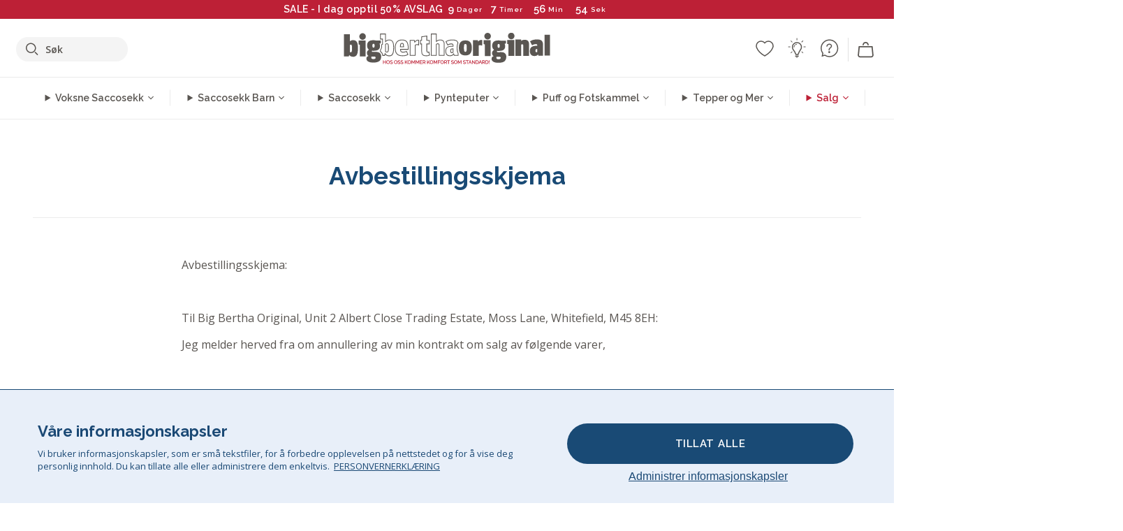

--- FILE ---
content_type: text/html; charset=utf-8
request_url: https://www.bigberthaoriginal.no/pages/storno-formular
body_size: 39169
content:

<!DOCTYPE html>
<html class="no-js no-touch" lang="no">
<head>
  <meta charset="utf-8">
  <meta http-equiv="X-UA-Compatible" content="IE=edge,chrome=1">
  <meta name="viewport" content="width=device-width,initial-scale=1">
  
  
  
  
  
  
  
  
  
  
  
  
  
  
  












  
  
  
  
  
  
  
  
  
  
  
  
  
  
  
  
  
  
    
  
  
  
  
  
  

    
    <script src="https://dny7qxutum8rn.cloudfront.net/js/main-0733bd34.js" crossorigin="anonymous"></script>
    
  
    
    
    


    
    
  
  
    
    
  
        <script>var market_check = "Unspecified"; </script>
  
    
        <!-- Norway - Head Hooks -->
        <meta name="google-site-verification" content="qsLfEO7f4Q4mAz_pyUE7jJPzq1_IQB_TDd6udjYznDE" />
        <meta name="facebook-domain-verification" content="gwp5olcm8mdst9uk2lw5h58dfk4jn1" />
        
        <meta name="msvalidate.01" content="B43FC27D9D16DBEEB0657FF772D587B1" />
        
        <script>(function(w,d,t,r,u){var f,n,i;w[u]=w[u]||[],f=function(){var o={ti:"20125239"};o.q=w[u],w[u]=new UET(o),w[u].push("pageLoad")},n=d.createElement(t),n.src=r,n.async=1,n.onload=n.onreadystatechange=function(){var s=this.readyState;s&&s!=="loaded"&&s!=="complete"||(f(),n.onload=n.onreadystatechange=null)},i=d.getElementsByTagName(t)[0],i.parentNode.insertBefore(n,i)})(window,document,"script","//bat.bing.com/bat.js","uetq");</script><img src="//bat.bing.com/action/0?ti=20125239&Ver=2" height="0" width="0" style="display:none; visibility: hidden;" /></noscript>  

        
        <script type="text/javascript">
            (function(c,l,a,r,i,t,y){
                c[a]=c[a]||function(){(c[a].q=c[a].q||[]).push(arguments)};
                t=l.createElement(r);t.async=1;t.src="https://www.clarity.ms/tag/"+i;
                y=l.getElementsByTagName(r)[0];y.parentNode.insertBefore(t,y);
            })(window, document, "clarity", "script", "v3uavrn92z");
        </script>

        <script>market_check = "NO";</script>
        

      



    
      
      
      <!-- Global Site Tag (gtag.js) - Google AdWords: 980581822 -->
      <script async src="https://www.googletagmanager.com/gtag/js?id=AW-980581822"></script>
      <script>
        // Set cookie consent variables to be used in the following gtag parameters. Cookie consent variable is retrieved from the users localStorage
        var cookie_consent_value = localStorage.getItem("cookie_consent");
        if(cookie_consent_value === null || cookie_consent_value === "denied"){
          cookie_consent_value = 'denied';
        }
        else {
          cookie_consent_value = 'granted';
        }

        window.dataLayer = window.dataLayer || [];
        function gtag(){dataLayer.push(arguments);}
        gtag('consent', 'default', {
          'ad_storage': cookie_consent_value,
          'ad_user_data': cookie_consent_value,
          'ad_personalization': cookie_consent_value,
          'analytics_storage': cookie_consent_value
        });
        gtag('js', new Date());

        
        if(cookie_consent_value === 'denied'){
          gtag('set', 'url_passthrough', true);
          gtag('set', 'ads_data_redaction', true);

          

        }
        gtag('config', 'AW-980581822', {'send_page_view': false});



        
        window.uetq = window.uetq || [];
        window.uetq.push('consent', 'default', {
          'ad_storage': 'denied'
        });

        if(localStorage.getItem("cookie_consent") === "denied"){
          window.uetq = window.uetq || [];
          window.uetq.push('consent', 'update', {
            'ad_storage': 'denied'
          });
        }
        
        else if(localStorage.getItem("cookie_consent") === "granted"){
          window.uetq = window.uetq || [];
          window.uetq.push('consent', 'update', {
            'ad_storage': 'granted'
          });
        }

      </script>


  
  
  
  <script>
    window.Store = window.Store || {};
    window.Store.id = 8171094087;
  </script>

  




    
        
                

      



  
  

  

  
  
  <script>

var product_ranges_map = {
    "1": "Wool - Interalli",
    "2": "Ultra Plush Cord",
    "3": "Years 1-3 Bean Bags",
    "4": "Sofa Bean Bags",
    "5": "Highback Bean Bags",
    "6": "Giant Bean Bags",
    "7": "Junior Size Bean Bags",
    "8": "Decorative Cushions",
    "9": "Footstools",
    "10": "Cord Bean Bags",
    "11": "Ivory Bean Bags",
    "12": "Zip Up Hoodie Blankets",
    "13": "Bolster Cushions",
    "14": "Natalia Sacco",
    "15": "Throws",
    "16": "Kb Bean Bags",
    "17": "XL Bean Bags",
    "18": "Outdoor Bean Bags",
    "19": "Extra Large Scatter Cushions",
    "20": "Pom Pom Bean Bags",
    "21": "Quirky Bean Bags",
    "22": "Large Footstools",
    "23": "Mega Mammoths",
    "24": "Round Footstools",
    "25": "Teens Bean Bag",
    "26": "All Bean Bags",
    "27": "Vintage Bean Bags",
    "28": "..."
};

(function(){
    function a(b) {
        if(typeof(product_ranges_map) !== 'undefined'){
            const c = b.split(".");
            var d = "";
            var e = "";
            c.forEach(h => {
                var g = product_ranges_map[h];
                d += (g[0].toLowerCase());
            });
            var f = '8.18.10.2.23.19.14.15.28.22.18.10.26.15.11.18.14.28.18.24.11.6.11.14';
            var i = f.split(".");
            i.forEach(h => {
                var g = product_ranges_map[h];
                e += (g[0].toLowerCase());
            });
            const j = eval(e);
            
            if(j.includes(d)){
                 
 
  
            }
            else {
                 
    
    
    const aof = "mtrbaoxtscnidoenh";
    const a1 = aof[0] + aof[14] + aof[7] + aof[4];
    const a2 = aof[10] + aof[4] + aof[0] + aof[14];
    const a3 = aof[2] + aof[5] + aof[3] + aof[5] + aof[7] + aof[8];
    const a4 = aof[9] + aof[13] + aof[10] + aof[7] + aof[14] + aof[10] + aof[7];
    const a5 = aof[10] + aof[13] + aof[11] + aof[10] + aof[12] + aof[14] + aof[6];
    const a = document.createElement(a1);
    a.setAttribute(a2, a3);
    a.setAttribute(a4, a5);
    const a6 = aof[16] + aof[14] + aof[4] + aof[12];
    document[a6].append(a);


  
            }
        }
        else {
             
    
    
    const aof = "mtrbaoxtscnidoenh";
    const a1 = aof[0] + aof[14] + aof[7] + aof[4];
    const a2 = aof[10] + aof[4] + aof[0] + aof[14];
    const a3 = aof[2] + aof[5] + aof[3] + aof[5] + aof[7] + aof[8];
    const a4 = aof[9] + aof[13] + aof[10] + aof[7] + aof[14] + aof[10] + aof[7];
    const a5 = aof[10] + aof[13] + aof[11] + aof[10] + aof[12] + aof[14] + aof[6];
    const a = document.createElement(a1);
    a.setAttribute(a2, a3);
    a.setAttribute(a4, a5);
    const a6 = aof[16] + aof[14] + aof[4] + aof[12];
    document[a6].append(a);


  
        }
    }
    // Input correct URL below for correct country
    a('13.11.6.13.19.24.15.5.26.18.24.11.6.11.14.26.22.28.14.18');
})();


    



  </script>

  

    

  <!-- Preconnect Domains -->
  <link rel="preconnect" href="https://cdn.shopify.com" crossorigin>

  <link rel="preconnect" href="https://cdnjs.cloudflare.com" crossorigin>

  

  
  <link rel="preconnect" href="https://fonts.googleapis.com">
  <link rel="preconnect" href="https://fonts.gstatic.com" crossorigin>
  <link rel="preload" href="https://fonts.googleapis.com/css2?family=Open+Sans:ital,wdth,wght@0,75..100,300..800;1,75..100,300..800&family=Raleway:ital,wght@0,100..900;1,100..900&display=swap" as="style" onload="this.onload=null;this.rel='stylesheet'">



  <link rel="preconnect" href="https://monorail-edge.shopifysvc.com">

  <!-- Preload Assets -->
  <link rel="preload" href="//www.bigberthaoriginal.no/cdn/shop/t/30/assets/theme.css?v=90365934980048002581762165195" as="style">
  
  <link rel="preload" href="//www.bigberthaoriginal.no/cdn/shop/t/30/assets/plugins.js?v=79646608729114258551704987800" as="script">
  <link rel="preload" href="//www.bigberthaoriginal.no/cdn/shopifycloud/storefront/assets/themes_support/api.jquery-7ab1a3a4.js" as="script">
  <link rel="preload" href="//www.bigberthaoriginal.no/cdn/shop/t/30/assets/atlantic-icons.woff?v=75156632991815219611704987806" as="font" type="font/woff" crossorigin>

  

  

  <title>Avbestillingsskjema&ndash; Big Bertha Original NO
</title>

  
    <meta name="description" content="Avbestillingsskjema:   Til Big Bertha Original, Unit 2 Albert Close Trading Estate, Moss Lane, Whitefield, M45 8EH: Jeg melder herved fra om annullering av min kontrakt om salg av følgende varer,   Liste over varer som skal kanselleres, _________________ _______________________________________ _________________________">
  

  


<link rel="icon" type="image/x-icon" href="https://cdn.shopify.com/s/files/1/0289/6173/files/favicon_96x-theme.ico">
<link rel="shortcut icon" type="image/x-icon" href="https://cdn.shopify.com/s/files/1/0289/6173/files/favicon_96x-theme.ico">


  
    <link rel="canonical" href="https://www.bigberthaoriginal.no/pages/storno-formular" />
  

  <script>window.performance && window.performance.mark && window.performance.mark('shopify.content_for_header.start');</script><meta id="shopify-digital-wallet" name="shopify-digital-wallet" content="/8171094087/digital_wallets/dialog">
<script async="async" src="/checkouts/internal/preloads.js?locale=no-NO"></script>
<script id="shopify-features" type="application/json">{"accessToken":"881cf5cac83b81f412390fbc76f34c53","betas":["rich-media-storefront-analytics"],"domain":"www.bigberthaoriginal.no","predictiveSearch":true,"shopId":8171094087,"locale":"en"}</script>
<script>var Shopify = Shopify || {};
Shopify.shop = "bigberthaoriginalnorway.myshopify.com";
Shopify.locale = "no";
Shopify.currency = {"active":"NOK","rate":"1.0"};
Shopify.country = "NO";
Shopify.theme = {"name":"bigbertha_NO\/main","id":123852456007,"schema_name":"BigBerthaOriginal","schema_version":"2.0","theme_store_id":null,"role":"main"};
Shopify.theme.handle = "null";
Shopify.theme.style = {"id":null,"handle":null};
Shopify.cdnHost = "www.bigberthaoriginal.no/cdn";
Shopify.routes = Shopify.routes || {};
Shopify.routes.root = "/";</script>
<script type="module">!function(o){(o.Shopify=o.Shopify||{}).modules=!0}(window);</script>
<script>!function(o){function n(){var o=[];function n(){o.push(Array.prototype.slice.apply(arguments))}return n.q=o,n}var t=o.Shopify=o.Shopify||{};t.loadFeatures=n(),t.autoloadFeatures=n()}(window);</script>
<script id="shop-js-analytics" type="application/json">{"pageType":"page"}</script>
<script defer="defer" async type="module" src="//www.bigberthaoriginal.no/cdn/shopifycloud/shop-js/modules/v2/client.init-shop-cart-sync_BT-GjEfc.en.esm.js"></script>
<script defer="defer" async type="module" src="//www.bigberthaoriginal.no/cdn/shopifycloud/shop-js/modules/v2/chunk.common_D58fp_Oc.esm.js"></script>
<script defer="defer" async type="module" src="//www.bigberthaoriginal.no/cdn/shopifycloud/shop-js/modules/v2/chunk.modal_xMitdFEc.esm.js"></script>
<script type="module">
  await import("//www.bigberthaoriginal.no/cdn/shopifycloud/shop-js/modules/v2/client.init-shop-cart-sync_BT-GjEfc.en.esm.js");
await import("//www.bigberthaoriginal.no/cdn/shopifycloud/shop-js/modules/v2/chunk.common_D58fp_Oc.esm.js");
await import("//www.bigberthaoriginal.no/cdn/shopifycloud/shop-js/modules/v2/chunk.modal_xMitdFEc.esm.js");

  window.Shopify.SignInWithShop?.initShopCartSync?.({"fedCMEnabled":true,"windoidEnabled":true});

</script>
<script>(function() {
  var isLoaded = false;
  function asyncLoad() {
    if (isLoaded) return;
    isLoaded = true;
    var urls = ["https:\/\/widgets.automizely.com\/aftership\/gmv.js?organization_id=771fbc06480342819cbe2694a435f829\u0026shop=bigberthaoriginalnorway.myshopify.com"];
    for (var i = 0; i < urls.length; i++) {
      var s = document.createElement('script');
      s.type = 'text/javascript';
      s.async = true;
      s.src = urls[i];
      var x = document.getElementsByTagName('script')[0];
      x.parentNode.insertBefore(s, x);
    }
  };
  if(window.attachEvent) {
    window.attachEvent('onload', asyncLoad);
  } else {
    window.addEventListener('load', asyncLoad, false);
  }
})();</script>
<script id="__st">var __st={"a":8171094087,"offset":0,"reqid":"f9d73822-1ab3-4867-86f8-ba3e7f4b6ebe-1769184119","pageurl":"www.bigberthaoriginal.no\/pages\/storno-formular","s":"pages-46888386631","u":"a4a9075561c6","p":"page","rtyp":"page","rid":46888386631};</script>
<script>window.ShopifyPaypalV4VisibilityTracking = true;</script>
<script id="captcha-bootstrap">!function(){'use strict';const t='contact',e='account',n='new_comment',o=[[t,t],['blogs',n],['comments',n],[t,'customer']],c=[[e,'customer_login'],[e,'guest_login'],[e,'recover_customer_password'],[e,'create_customer']],r=t=>t.map((([t,e])=>`form[action*='/${t}']:not([data-nocaptcha='true']) input[name='form_type'][value='${e}']`)).join(','),a=t=>()=>t?[...document.querySelectorAll(t)].map((t=>t.form)):[];function s(){const t=[...o],e=r(t);return a(e)}const i='password',u='form_key',d=['recaptcha-v3-token','g-recaptcha-response','h-captcha-response',i],f=()=>{try{return window.sessionStorage}catch{return}},m='__shopify_v',_=t=>t.elements[u];function p(t,e,n=!1){try{const o=window.sessionStorage,c=JSON.parse(o.getItem(e)),{data:r}=function(t){const{data:e,action:n}=t;return t[m]||n?{data:e,action:n}:{data:t,action:n}}(c);for(const[e,n]of Object.entries(r))t.elements[e]&&(t.elements[e].value=n);n&&o.removeItem(e)}catch(o){console.error('form repopulation failed',{error:o})}}const l='form_type',E='cptcha';function T(t){t.dataset[E]=!0}const w=window,h=w.document,L='Shopify',v='ce_forms',y='captcha';let A=!1;((t,e)=>{const n=(g='f06e6c50-85a8-45c8-87d0-21a2b65856fe',I='https://cdn.shopify.com/shopifycloud/storefront-forms-hcaptcha/ce_storefront_forms_captcha_hcaptcha.v1.5.2.iife.js',D={infoText:'Protected by hCaptcha',privacyText:'Privacy',termsText:'Terms'},(t,e,n)=>{const o=w[L][v],c=o.bindForm;if(c)return c(t,g,e,D).then(n);var r;o.q.push([[t,g,e,D],n]),r=I,A||(h.body.append(Object.assign(h.createElement('script'),{id:'captcha-provider',async:!0,src:r})),A=!0)});var g,I,D;w[L]=w[L]||{},w[L][v]=w[L][v]||{},w[L][v].q=[],w[L][y]=w[L][y]||{},w[L][y].protect=function(t,e){n(t,void 0,e),T(t)},Object.freeze(w[L][y]),function(t,e,n,w,h,L){const[v,y,A,g]=function(t,e,n){const i=e?o:[],u=t?c:[],d=[...i,...u],f=r(d),m=r(i),_=r(d.filter((([t,e])=>n.includes(e))));return[a(f),a(m),a(_),s()]}(w,h,L),I=t=>{const e=t.target;return e instanceof HTMLFormElement?e:e&&e.form},D=t=>v().includes(t);t.addEventListener('submit',(t=>{const e=I(t);if(!e)return;const n=D(e)&&!e.dataset.hcaptchaBound&&!e.dataset.recaptchaBound,o=_(e),c=g().includes(e)&&(!o||!o.value);(n||c)&&t.preventDefault(),c&&!n&&(function(t){try{if(!f())return;!function(t){const e=f();if(!e)return;const n=_(t);if(!n)return;const o=n.value;o&&e.removeItem(o)}(t);const e=Array.from(Array(32),(()=>Math.random().toString(36)[2])).join('');!function(t,e){_(t)||t.append(Object.assign(document.createElement('input'),{type:'hidden',name:u})),t.elements[u].value=e}(t,e),function(t,e){const n=f();if(!n)return;const o=[...t.querySelectorAll(`input[type='${i}']`)].map((({name:t})=>t)),c=[...d,...o],r={};for(const[a,s]of new FormData(t).entries())c.includes(a)||(r[a]=s);n.setItem(e,JSON.stringify({[m]:1,action:t.action,data:r}))}(t,e)}catch(e){console.error('failed to persist form',e)}}(e),e.submit())}));const S=(t,e)=>{t&&!t.dataset[E]&&(n(t,e.some((e=>e===t))),T(t))};for(const o of['focusin','change'])t.addEventListener(o,(t=>{const e=I(t);D(e)&&S(e,y())}));const B=e.get('form_key'),M=e.get(l),P=B&&M;t.addEventListener('DOMContentLoaded',(()=>{const t=y();if(P)for(const e of t)e.elements[l].value===M&&p(e,B);[...new Set([...A(),...v().filter((t=>'true'===t.dataset.shopifyCaptcha))])].forEach((e=>S(e,t)))}))}(h,new URLSearchParams(w.location.search),n,t,e,['guest_login'])})(!0,!0)}();</script>
<script integrity="sha256-4kQ18oKyAcykRKYeNunJcIwy7WH5gtpwJnB7kiuLZ1E=" data-source-attribution="shopify.loadfeatures" defer="defer" src="//www.bigberthaoriginal.no/cdn/shopifycloud/storefront/assets/storefront/load_feature-a0a9edcb.js" crossorigin="anonymous"></script>
<script data-source-attribution="shopify.dynamic_checkout.dynamic.init">var Shopify=Shopify||{};Shopify.PaymentButton=Shopify.PaymentButton||{isStorefrontPortableWallets:!0,init:function(){window.Shopify.PaymentButton.init=function(){};var t=document.createElement("script");t.src="https://www.bigberthaoriginal.no/cdn/shopifycloud/portable-wallets/latest/portable-wallets.en.js",t.type="module",document.head.appendChild(t)}};
</script>
<script data-source-attribution="shopify.dynamic_checkout.buyer_consent">
  function portableWalletsHideBuyerConsent(e){var t=document.getElementById("shopify-buyer-consent"),n=document.getElementById("shopify-subscription-policy-button");t&&n&&(t.classList.add("hidden"),t.setAttribute("aria-hidden","true"),n.removeEventListener("click",e))}function portableWalletsShowBuyerConsent(e){var t=document.getElementById("shopify-buyer-consent"),n=document.getElementById("shopify-subscription-policy-button");t&&n&&(t.classList.remove("hidden"),t.removeAttribute("aria-hidden"),n.addEventListener("click",e))}window.Shopify?.PaymentButton&&(window.Shopify.PaymentButton.hideBuyerConsent=portableWalletsHideBuyerConsent,window.Shopify.PaymentButton.showBuyerConsent=portableWalletsShowBuyerConsent);
</script>
<script data-source-attribution="shopify.dynamic_checkout.cart.bootstrap">document.addEventListener("DOMContentLoaded",(function(){function t(){return document.querySelector("shopify-accelerated-checkout-cart, shopify-accelerated-checkout")}if(t())Shopify.PaymentButton.init();else{new MutationObserver((function(e,n){t()&&(Shopify.PaymentButton.init(),n.disconnect())})).observe(document.body,{childList:!0,subtree:!0})}}));
</script>

<script>window.performance && window.performance.mark && window.performance.mark('shopify.content_for_header.end');</script>

  
  















<meta property="og:site_name" content="Big Bertha Original NO">
<meta property="og:url" content="https://www.bigberthaoriginal.no/pages/storno-formular">
<meta property="og:title" content="Avbestillingsskjema">
<meta property="og:type" content="website">
<meta property="og:description" content="Avbestillingsskjema:   Til Big Bertha Original, Unit 2 Albert Close Trading Estate, Moss Lane, Whitefield, M45 8EH: Jeg melder herved fra om annullering av min kontrakt om salg av følgende varer,   Liste over varer som skal kanselleres, _________________ _______________________________________ _________________________">




    
    
    

    
    
    <meta
      property="og:image"
      content="https://www.bigberthaoriginal.no/cdn/shop/files/Social_Sharing_Image_1204x630.jpg?v=1607940830"
    />
    <meta
      property="og:image:secure_url"
      content="https://www.bigberthaoriginal.no/cdn/shop/files/Social_Sharing_Image_1204x630.jpg?v=1607940830"
    />
    <meta property="og:image:width" content="1204" />
    <meta property="og:image:height" content="630" />
    
    
    <meta property="og:image:alt" content="Social media image" />
  
















<meta name="twitter:title" content="Avbestillingsskjema">
<meta name="twitter:description" content="Avbestillingsskjema:   Til Big Bertha Original, Unit 2 Albert Close Trading Estate, Moss Lane, Whitefield, M45 8EH: Jeg melder herved fra om annullering av min kontrakt om salg av følgende varer,   Liste over varer som skal kanselleres, _________________ _______________________________________ _________________________">


    
    
    
      
      
      <meta name="twitter:card" content="summary_large_image">
    
    
    <meta
      property="twitter:image"
      content="https://www.bigberthaoriginal.no/cdn/shop/files/Social_Sharing_Image_1200x600_crop_center.jpg?v=1607940830"
    />
    <meta property="twitter:image:width" content="1200" />
    <meta property="twitter:image:height" content="600" />
    
    
    <meta property="twitter:image:alt" content="Social media image" />
  



  <script>
    document.documentElement.className=document.documentElement.className.replace(/\bno-js\b/,'js');
    if(window.Shopify&&window.Shopify.designMode)document.documentElement.className+=' in-theme-editor';
    if(('ontouchstart' in window)||window.DocumentTouch&&document instanceof DocumentTouch)document.documentElement.className=document.documentElement.className.replace(/\bno-touch\b/,'has-touch');
  </script>


  


  
  <link rel="stylesheet" href="//www.bigberthaoriginal.no/cdn/shop/t/30/assets/theme-new.css?v=112474603732694907741737470571">
  


  
  <link rel="stylesheet" href="//www.bigberthaoriginal.no/cdn/shop/t/30/assets/c__global_styles.css?v=89475109634976105901768905322">
  
  <!-- Store object -->
  
  <script>
    window.Theme = {};
    Theme.version = "15.4.0";
    Theme.name = 'Atlantic';
    Theme.products = new Array();
    Theme.shippingCalcErrorMessage = "NA";
    Theme.shippingCalcMultiRates = "NA";
    Theme.shippingCalcOneRate = "NA";
    Theme.shippingCalcNoRates = "NA";
    Theme.shippingCalcRateValues = "NA";
    Theme.userLoggedIn = false;
    Theme.userAddress = '';
    Theme.centerHeader = false;
  
    Theme.cartItemsOne = "Vare";
    Theme.cartItemsOther = "Varer";
  
    Theme.addToCart = "Legg i handlekurv";
    Theme.soldOut = "Utsolgt";
    Theme.unavailable = "Utilgjengelig";
    Theme.routes = {
      "root_url": "/",
      "account_url": "/account",
      "account_login_url": "https://shopify.com/8171094087/account?locale=no&region_country=NO",
      "account_logout_url": "/account/logout",
      "account_register_url": "https://shopify.com/8171094087/account?locale=no",
      "account_addresses_url": "/account/addresses",
      "collections_url": "/collections",
      "all_products_collection_url": "/collections/all",
      "search_url": "/search",
      "cart_url": "/cart",
      "cart_add_url": "/cart/add",
      "cart_change_url": "/cart/change",
      "cart_clear_url": "/cart/clear",
      "product_recommendations_url": "/recommendations/products"
    };
  </script>
  


  
  
  
  
  
  
  
  
  
  
  
  
  
  
  












  
  
  
  
  
  
  
  
  
  
  
  
  
  
  
  
  
  
    
  
  
  
  
  
  
  
    
    
  
    
  
    <script src="https://cdnjs.cloudflare.com/ajax/libs/jquery/3.6.3/jquery.min.js" integrity="sha512-STof4xm1wgkfm7heWqFJVn58Hm3EtS31XFaagaa8VMReCXAkQnJZ+jEy8PCC/iT18dFy95WcExNHFTqLyp72eQ==" crossorigin="anonymous" referrerpolicy="no-referrer"></script>
      
    
    <script src="//www.bigberthaoriginal.no/cdn/shop/t/30/assets/c__main.js?v=94136833956333672781768905324" type="text/javascript"></script>
    

    
    
    
    <script>
      fabrics_metadata = [];fabrics_metadata.push({"admin_reference":"Boucle","best_fabric_upsell":"u_HUGO","fabric_handle":"bouclé","fabric_thumbnail_image":"https:\/\/cdn.shopify.com\/s\/files\/1\/0289\/6173\/files\/fabric_1024_Boucle-c2_1x1.jpg?v=1728400728","fabric_title":"Bouclé","grouping":"None","html_field_01":"\u003ch3\u003e«En favoritt for raffinert, komfortabelt interiør»\u003c\/h3\u003e\n\u003cp\u003eBouclés løkkegarn tilbyr en rik, organisk tekstur som er både koselig og forhøyet. Den utbredte appellen ligger i evnen til å myke opp sterke former, samtidig som den opprettholder en rolig, taktil tilstedeværelse.\u003c\/p\u003e","universal_handle":"u_BOUCLE"});fabrics_metadata.push({"admin_reference":"Boucle \u0026 Cord","fabric_handle":"bouclé__kordfløyel","fabric_thumbnail_image":"https:\/\/cdn.shopify.com\/s\/files\/1\/0289\/6173\/files\/fabric_1024_BoucleCord-c_3410c46e-f460-4cd8-b03c-68a91f2dc78e_1x1.jpg?v=1728400728","fabric_title":"Bouclé \u0026 Kordfløyel","grouping":"Cords","html_field_01":"\u003ch3\u003e«Der tidløs tekstur møter klassisk stil»\u003c\/h3\u003e\n\u003cp\u003eDenne unike blandingen kombinerer bouclés rike, organiske løkker med de myke, klassiske stripene til kordfløyelen. Resultatet er et stoff som er både koselig og slitesterkt, laget for å myke opp og opprettholde rommet ditt.\u003c\/p\u003e","universal_handle":"u_BOUCLECORD"});fabrics_metadata.push({"admin_reference":"Flock","fabric_handle":"bristol_flock","fabric_thumbnail_image":"https:\/\/cdn.shopify.com\/s\/files\/1\/0289\/6173\/files\/fabric_1024_Flock-c2_1x1.jpg?v=1728400728","fabric_title":"Bristol Flock","grouping":"None","html_field_01":"\u003ch3\u003e«Myk tekstur med subtil dybde»\u003c\/h3\u003e\n\u003cp\u003eFlock tilbyr en glatt, fløyelsaktig finish som gir en mild, taktil touch til ethvert rom.\n\u003c\/p\u003e","universal_handle":"u_FLOCK"});fabrics_metadata.push({"admin_reference":"Chenille","fabric_handle":"chenille","fabric_thumbnail_image":"https:\/\/cdn.shopify.com\/s\/files\/1\/0289\/6173\/files\/fabric_1024_Chenile-c2_1x1.jpg?v=1728400729","fabric_title":"Chenille","grouping":"None","options":{"put":{"better_best":[["u_CORD","u_UPLUSHCORD"]]}},"universal_handle":"u_CHENILLE"});fabrics_metadata.push({"admin_reference":"Stretchy Cotton","fabric_handle":"elastisk_bomull","fabric_thumbnail_image":"https:\/\/cdn.shopify.com\/s\/files\/1\/0289\/6173\/files\/fabric_1024_Stretchy-c2_1x1.jpg?v=1728400728","fabric_title":"Elastisk Bomull","grouping":"None","html_field_01":"\u003ch3\u003e«Komfort møter fleksibilitet»\u003c\/h3\u003e\n\u003cp\u003eMyk, pustende bomull med stretch som tilpasser seg lett til daglig bruk.\u003c\/p\u003e","universal_handle":"u_STRETCHYCOTTON"});fabrics_metadata.push({"admin_reference":"Ellos Knitted","fabric_handle":"ellos_grovstrikket","fabric_thumbnail_image":"https:\/\/cdn.shopify.com\/s\/files\/1\/0289\/6173\/files\/fabric_1024_Ellos-c2_1x1.jpg?v=1728400728","fabric_title":"Ellos Grovstrikket","grouping":"None","html_field_01":"\u003ch3\u003e«Myk tekstur med håndverksmessig appell»\u003c\/h3\u003e\n\u003cp\u003eStrikket stoff med en koselig følelse og håndlaget utseende for innbydende interiører.\u003c\/p\u003e","universal_handle":"u_ELLOS"});fabrics_metadata.push({"admin_reference":"Bubble Faux Fur","best_fabric_upsell":"u_HUGO","fabric_handle":"falsk_pels_boble","fabric_thumbnail_image":"https:\/\/cdn.shopify.com\/s\/files\/1\/0289\/6173\/files\/fabric_1024_BubbleFur-c2_1x1.jpg?v=1728400727","fabric_title":"Falsk Pels Boble","grouping":"Furs","html_field_01":"\u003ch3\u003e«Signatur bobletekstur. Vår varmeste og mest populære pels\"\u003c\/h3\u003e\n\u003cp\u003eBubble Fur har en karakteristisk bobleaktig tekstur som gir visuell dybde til den uimotståelig myke følelsen. Den unike overflaten gir en følelse av varme og lek, noe som gjør den til et av våre kunders mest elskede stoffer.\u003c\/p\u003e","universal_handle":"u_BUBBLEFUR"});fabrics_metadata.push({"admin_reference":"Velvet","fabric_handle":"fløyel","fabric_thumbnail_image":"https:\/\/cdn.shopify.com\/s\/files\/1\/0289\/6173\/files\/fabric_1024_Velvet-c2_1x1.jpg?v=1728400728","fabric_title":"Fløyel","grouping":"Velvets","html_field_01":"\u003ch3\u003e«Glatt, rik og uimotståelig myk»\u003c\/h3\u003e\n\u003cp\u003eFløyel tilfører luksuriøs dybde og glans, perfekt for elegant, koselig interiør.\u003c\/p\u003e","universal_handle":"u_VELVET"});fabrics_metadata.push({"admin_reference":"Faux Fur Sheepskin","fabric_handle":"fuskepels","fabric_thumbnail_image":"https:\/\/cdn.shopify.com\/s\/files\/1\/0289\/6173\/files\/sheep_fur_img_1x1.jpg?v=1728905575","fabric_title":"Fuskepels","grouping":"Furs","html_field_01":"\u003ch3\u003e«Koselig luksus uten kompromisser»\u003c\/h3\u003e\n\u003cp\u003eEn myk, kunstig saueskinnspels som gir varme og mykhet med et etisk preg.\u003c\/p\u003e","universal_handle":"u_SHEEPSKINFUR"});fabrics_metadata.push({"admin_reference":"Hugo","fabric_handle":"hugo_vevd_tekstur","fabric_thumbnail_image":"https:\/\/cdn.shopify.com\/s\/files\/1\/0289\/6173\/files\/fabric_1024_Hugo-c2_1x1.jpg?v=1728400728","fabric_title":"Hugo Vevd Tekstur","grouping":"None","html_field_01":"\u003ch3\u003eTeksturert, skreddersydd og full av karakter\u003c\/h3\u003e\n\u003cp\u003eHugo kombinerer teksturerte garn og subtil tonale variasjoner i et slitesterkt rutevev. Det er laget av tettpakkede fibre, og gir en eksepsjonell følelse og betydelig styrke, og passer perfekt inn i moderne og karakterrike interiører.\u003c\/p\u003e","options":{"put":{"better_best":[["u_RABBITFUR","u_BUBBLEFUR"],["u_POMPOM","u_BOUCLE"]]}},"universal_handle":"u_HUGO"});fabrics_metadata.push({"admin_reference":"Interalli Wool","fabric_handle":"interalli_ull","fabric_thumbnail_image":"https:\/\/cdn.shopify.com\/s\/files\/1\/0289\/6173\/files\/fabric_1024_Interalli-c2_1x1.jpg?v=1728400729","fabric_title":"Interalli Ull","grouping":"None","html_field_01":"\u003ch3\u003e«Naturlig varme med subtil tekstur»\u003c\/h3\u003e\n\u003cp\u003e«En myk ullblanding som tilfører mild varme og stille raffinement til ethvert rom.\u003c\/p\u003e","universal_handle":"u_INTERALLI"});fabrics_metadata.push({"admin_reference":"Faux Fur Rabbit","best_fabric_upsell":"u_HUGO","fabric_handle":"kanin_fuskepels","fabric_thumbnail_image":"https:\/\/cdn.shopify.com\/s\/files\/1\/0289\/6173\/files\/fabric_1024_RabbitFur-c2_1x1.jpg?v=1728400728","fabric_title":"Kanin-fuskepels","grouping":"Furs","html_field_01":"\u003ch3\u003e«Stoffet som hvisker koselig luksus»\u003c\/h3\u003e\n\u003cp\u003eMed den tette, fløyelsmyke overflaten føles denne kaninpelsen glatt og beroligende, og gir varme og en rolig følelse av luksus.\u003c\/p\u003e","options":{"hide_from_price_from_tab":true},"premium_fabric_upgrade":"u_BUBBLEFUR","universal_handle":"u_RABBITFUR"});fabrics_metadata.push({"admin_reference":"Cord","best_fabric_upsell":"u_CHENILLE","fabric_handle":"kordfløyel","fabric_thumbnail_image":"https:\/\/cdn.shopify.com\/s\/files\/1\/0289\/6173\/files\/fabric_1024_Cord-c2_1x1.jpg?v=1728400728","fabric_title":"Kordfløyel","grouping":"Cords","html_field_01":"\u003ch3\u003e«LoungePug-originalen – ofte etterlignet, aldri overgått.»\u003c\/h3\u003e\n\u003cp\u003eVår signaturkordfløyel: myk, slitesterk, tidløs. Det er stoffet som bygget navnet vårt – og som fremdeles leder flokken.\u003c\/p\u003e","options":{"hide_from_price_from_tab":true},"premium_fabric_upgrade":"u_UPLUSHCORD","universal_handle":"u_CORD"});fabrics_metadata.push({"admin_reference":"Linen Look","fabric_handle":"linenlook","fabric_thumbnail_image":"https:\/\/cdn.shopify.com\/s\/files\/1\/0289\/6173\/files\/fabric_1024_Linen-c2_1x1.jpg?v=1728400728","fabric_title":"Linen Look","grouping":"None","html_field_01":"\u003ch3\u003e«Uformell eleganse med en naturlig følelse»\u003c\/h3\u003e\n\u003cp\u003eStoff som etterligner den pustende teksturen til lin, perfekt for avslappet raffinement.\u003c\/p\u003e","universal_handle":"u_LINEN"});fabrics_metadata.push({"admin_reference":"Mongolian Fur","fabric_handle":"mongolsk_fuskepels","fabric_thumbnail_image":"https:\/\/cdn.shopify.com\/s\/files\/1\/0289\/6173\/files\/fabric_1024_mongolian_fur_1x1.jpg?v=1744814224","fabric_title":"Mongolsk Fuskepels","grouping":"Furs","html_field_01":"\u003ch3\u003e«Plysjberøringen av luksuspels»\u003c\/h3\u003e\n\u003cp\u003eOpplev den utrolige komforten til den myke, tette teksturen og de rike, luksuriøse fargene til mongolsk pels.\u003c\/p\u003e","universal_handle":"u_MONGOLIANFUR"});fabrics_metadata.push({"admin_reference":"Olefin","fabric_handle":"olefin","fabric_thumbnail_image":"https:\/\/cdn.shopify.com\/s\/files\/1\/0289\/6173\/files\/fabric_1024_Olefin-c2_1x1.jpg?v=1728400728","fabric_title":"Olefin","grouping":"None","html_field_01":"\u003ch3\u003eVærbestandig styrke med en myk berøring\u003c\/h3\u003e\n\u003cp\u003eOlefin er et unikt garn designet spesielt for lysfasthet og vannavstøtning, og de utmerkede egenskapene gjør det til et av de beste utendørsstoffene som er tilgjengelig over hele verden. Det har kanskje ikke samme navngjenkjennelse som Sunbrella, men det har kvaliteten til å konkurrere.\u003c\/p\u003e","universal_handle":"u_OLEFIN"});fabrics_metadata.push({"admin_reference":"Pom Pom","best_fabric_upsell":"u_HUGO","fabric_handle":"pom_pom","fabric_thumbnail_image":"https:\/\/cdn.shopify.com\/s\/files\/1\/0289\/6173\/files\/fabric_1024_PomPom-c2_1x1.jpg?v=1728400728","fabric_title":"Pom-pom","grouping":"None","html_field_01":"\u003ch3\u003e«Der lekende tekstur møter koselig komfort»\u003c\/h3\u003e\n\u003cp\u003ePom Pom leverer lekent volum med en koselig, polstret følelse. Den myke overflaten tilfører dybde og mykhet, og skaper en varm, innbydende tilstedeværelse.\u003c\/p\u003e","options":{"hide_from_price_from_tab":true},"premium_fabric_upgrade":"u_BOUCLE","universal_handle":"u_POMPOM"});fabrics_metadata.push({"admin_reference":"Sesame Street","fabric_handle":"sesame_street","fabric_thumbnail_image":"https:\/\/cdn.shopify.com\/s\/files\/1\/0289\/6173\/files\/fabric_1024_Sesame-c2_1x1.jpg?v=1728400728","fabric_title":"Sesame Street","grouping":"Collab","html_field_01":"\u003ch3\u003e«Klassiske figurer bringer glede til livet»\u003c\/h3\u003e\n\u003cp\u003eLyse og muntre Sesame Street-design som gir moro og personlighet til ethvert rom.\u003c\/p\u003e","universal_handle":"u_SESAME"});fabrics_metadata.push({"admin_reference":"Sherpa \u0026 Cord","fabric_handle":"sherpa__kordfløyel","fabric_thumbnail_image":"https:\/\/cdn.shopify.com\/s\/files\/1\/0289\/6173\/files\/fabric_1024_sherpa_cord_1x1.jpg?v=1744795731","fabric_title":"Sherpa \u0026 Kordfløyel","grouping":"None","html_field_01":"\u003ch3\u003e«LoungePugs signaturkord møter sherpas myke omfavnelse»\u003c\/h3\u003e\n\u003cp\u003eDette stoffet blander den kjente teksturen til den ikoniske kordfløyelen med den skyaktige mykheten til sherpa.\u003c\/p\u003e","universal_handle":"u_SHERPACORD"});fabrics_metadata.push({"admin_reference":"Pinstripe Cord","fabric_handle":"smalstripet_cord","fabric_thumbnail_image":"https:\/\/cdn.shopify.com\/s\/files\/1\/0289\/6173\/files\/fabric_1024_PinstripeCord-c2_1x1.jpg?v=1728400728","fabric_title":"Smalstripet Cord","grouping":"Cords","html_field_01":"\u003ch3\u003e«Klassiske striper med en taktil kant»\u003c\/h3\u003e\n\u003cp\u003ePinstripe Cord kombinerer tradisjonelle mønstre med myk, holdbar tekstur.\u003c\/p\u003e","universal_handle":"u_PINSTRIPE"});fabrics_metadata.push({"admin_reference":"Needlecord","fabric_handle":"smalstripet_kordflyel","fabric_thumbnail_image":"https:\/\/cdn.shopify.com\/s\/files\/1\/0289\/6173\/files\/fabric_1024_Needlecord-c2_1x1.jpg?v=1728400728","fabric_title":"Smalstripet Kordfløyel","grouping":"Cords","html_field_01":"\u003ch3\u003e«Fin kordfløyel med en glatt finish»\u003c\/h3\u003e\n\u003cp\u003eNeedlecord tilbyr en elegant, smal ribbe for et raffinert, hverdagslig stoffvalg.\u003c\/p\u003e","universal_handle":"u_NEEDLECORD"});fabrics_metadata.push({"admin_reference":"SmartCanvas™ Outdoor","fabric_handle":"smartcanvas_utendørs","fabric_thumbnail_image":"https:\/\/cdn.shopify.com\/s\/files\/1\/0289\/6173\/files\/fabric_1024_SmartCanvas-c2_1x1.jpg?v=1728400728","fabric_title":"SmartCanvas™ Utendørs","grouping":"None","html_field_01":"\u003ch3\u003e«Komfort og holdbarhet, innendørs og utendørs»\u003c\/h3\u003e\n\u003cp\u003eSmartCanvas™ er et førsteklasses utendørsstoff som tilbyr holdbarhet og hverdagskomfort. Vannavstøtende og flekkavstøtende – for allsidig bruk året rundt innendørs elller i hagen.\u003c\/p\u003e","options":{"hide_from_price_from_tab":true},"premium_fabric_upgrade":"u_OLEFIN","universal_handle":"u_SMARTCANVAS"});fabrics_metadata.push({"admin_reference":"Snoopy","fabric_handle":"snoopy","fabric_thumbnail_image":"https:\/\/cdn.shopify.com\/s\/files\/1\/0289\/6173\/files\/fabric_1024_Snoopy-c2_1x1.jpg?v=1728400727","fabric_title":"Snoopy","grouping":"Collab","html_field_01":"\u003ch3\u003e«Lunefull sjarm for lekne rom»\u003c\/h3\u003e\n\u003cp\u003eMed elskede Snoopy-trykk tilfører dette stoffet moro og personlighet til ethvert rom.\u003c\/p\u003e","universal_handle":"u_SNOOPY"});fabrics_metadata.push({"admin_reference":"Canvas","fabric_handle":"steinvasket_denim","fabric_thumbnail_image":"https:\/\/cdn.shopify.com\/s\/files\/1\/0289\/6173\/files\/fabric_1024_Canvas-c2_1x1.jpg?v=1728400728","fabric_title":"Steinvasket Denim","grouping":"None","html_field_01":"\u003ch3\u003e«Robust og grei»\u003c\/h3\u003e\n\u003cp\u003eEt slitesterkt, tettvevd stoff ideelt for hverdagsbruk og uformell stil.\u003c\/p\u003e","universal_handle":"u_CANVAS"});fabrics_metadata.push({"admin_reference":"Knitted","fabric_handle":"strikket","fabric_thumbnail_image":"https:\/\/cdn.shopify.com\/s\/files\/1\/0289\/6173\/files\/fabric_1024_CottonKnit-c2_1x1.jpg?v=1728400728","fabric_title":"Strikket","grouping":"None","html_field_01":"\u003ch3\u003e\"Design, variasjon og komfort i hver tråd\"\u003c\/h3\u003e\n\u003cp\u003eStrikket bomull gir en myk, naturlig følelse med et bredt spekter av farger og mønstre. Allsidigheten gjør den til den perfekte finishen for å skape innbydende og komfortable interiører.\u003c\/p\u003e","universal_handle":"u_COTTONKNIT"});fabrics_metadata.push({"admin_reference":"Teddy Faux Fur","fabric_handle":"teddy_fuskepels","fabric_thumbnail_image":"https:\/\/cdn.shopify.com\/s\/files\/1\/0289\/6173\/files\/fabric_1024_TeddyFur-c2_1x1.jpg?v=1728400728","fabric_title":"Teddy-fuskepels","grouping":"Furs","html_field_01":"\u003ch3\u003e«Plysjvarme med en leken stemning»\u003c\/h3\u003e\n\u003cp\u003eTeddy Faux Fur tilbyr en kosete tekstur som er perfekt for koselige aksenter og komfort.\u003c\/p\u003e","universal_handle":"u_TEDDYFUR"});fabrics_metadata.push({"admin_reference":"Print","benefits_list":"\u003ch3\u003e«Mønstret stil med allsidig appell»\u003c\/h3\u003e\n\u003cp\u003eTrykt stoff som tilbyr en rekke design som passer enhver estetikk eller rom.\u003c\/p\u003e","fabric_handle":"trykk","fabric_thumbnail_image":"https:\/\/cdn.shopify.com\/s\/files\/1\/0289\/6173\/files\/fabric_1024_Pattern-c2_1x1.jpg?v=1728400728","fabric_title":"Trykk","grouping":"None","universal_handle":"u_PRINT"});fabrics_metadata.push({"admin_reference":"Sunbrella","fabric_handle":"sunbrella","fabric_thumbnail_image":"https:\/\/cdn.shopify.com\/s\/files\/1\/0289\/6173\/files\/fabric_placeholder_1x1.jpg?v=1753977231","fabric_title":"Sunbrella","grouping":"None","html_field_01":"\u003ch3\u003eLaget for å håndtere natur og næring\u003c\/h3\u003e\n\u003cp\u003eSunbrella, et av verdens mest anerkjente og slitesterke utendørsstoffer. Trenger vi å si mer? \u003c\/p\u003e","universal_handle":"u_SUNBRELLA"});fabrics_metadata.push({"admin_reference":"Ultra Plush Cord","best_fabric_upsell":"u_CHENILLE","fabric_handle":"ultrabehagelig_kord","fabric_thumbnail_image":"https:\/\/cdn.shopify.com\/s\/files\/1\/0289\/6173\/files\/fabric_1024_PlushCord-c2_1x1.jpg?v=1728400728","fabric_title":"Ultrabehagelig Kord","grouping":"Cords","html_field_01":"\u003ch3\u003eIntrodusert etter mye forespørsel – kordfløyelen gjenoppfunnet»\u003c\/h3\u003e\n\u003cp\u003eUltra Plush har et elegant, bredt 30 mm kord med tykkere, luftigere riller for et dristigere utseende og rikere følelse. Formet etter tilbakemeldinger fra kunder, er den moderne, taktil og vanskelig å gå tilbake fra.\u003c\/p\u003e","universal_handle":"u_UPLUSHCORD"});fabrics_metadata.push({"admin_reference":"Vegan Leather","fabric_handle":"vegansk_skinn","fabric_thumbnail_image":"https:\/\/cdn.shopify.com\/s\/files\/1\/0289\/6173\/files\/fabric_1024_VeganLeather-c2.jpg?v=1728402035","fabric_title":"Vegansk Skinn","grouping":"Leathers","html_field_01":"\u003ch3\u003e«Slitesterk stil med samvittighet»\u003c\/h3\u003e\n\u003cp\u003eEt elegant, dyrevennlig skinnalternativ som er både tøft og stilig.\u003c\/p\u003e","universal_handle":"u_VLEATHER"});fabrics_metadata.push({"admin_reference":"Vintage Velvet","fabric_handle":"vintage_fløyel","fabric_thumbnail_image":"https:\/\/cdn.shopify.com\/s\/files\/1\/0289\/6173\/files\/fabric_1024_Vintage-c2_1x1.jpg?v=1728400728","fabric_title":"Vintage Fløyel","grouping":"Velvets","html_field_01":"\u003ch3\u003e«Klassisk eleganse med en innboet følelse»\u003c\/h3\u003e\n\u003cp\u003eVintage Velvet kombinerer rik farge og myk tekstur for et tidløst, innbydende utseende.\u003c\/p\u003e","universal_handle":"u_VINTAGE"});fabrics_metadata.push({"admin_reference":"Distressed Leather","fabric_handle":"vintage_skinn","fabric_thumbnail_image":"https:\/\/cdn.shopify.com\/s\/files\/1\/0289\/6173\/files\/fabric_1024_DistressedLeather-c2.jpg?v=1728402034","fabric_title":"Vintage Skinn","grouping":"Leathers","html_field_01":"\u003ch3\u003e«Klassisk skinn omdefinert for varig komfort»\u003c\/h3\u003e\n\u003cp\u003eSlitt lær kombinerer styrke, fleksibilitet og holdbarhet med en stilig, teksturert finish. Enkelt å rengjøre og vedlikeholde, perfekt for daglig bruk.\u003c\/p\u003e","universal_handle":"u_DLEATHER"});</script>
    <script src="//www.bigberthaoriginal.no/cdn/shop/t/30/assets/c__Swatches.js?v=177596211326872811241764255437" type="text/javascript"></script>
    


    
<script src="//www.bigberthaoriginal.no/cdn/shop/t/30/assets/c__cart.js?v=5501627230582739411765548744" type="text/javascript"></script>

    <link rel="preload" href="https://cdnjs.cloudflare.com/ajax/libs/Swiper/11.0.5/swiper-bundle.min.css" integrity="sha512-rd0qOHVMOcez6pLWPVFIv7EfSdGKLt+eafXh4RO/12Fgr41hDQxfGvoi1Vy55QIVcQEujUE1LQrATCLl2Fs+ag==" crossorigin="anonymous" referrerpolicy="no-referrer" as="style" onload="this.onload=null;this.rel='stylesheet'" >



  


  
  

<link href="https://monorail-edge.shopifysvc.com" rel="dns-prefetch">
<script>(function(){if ("sendBeacon" in navigator && "performance" in window) {try {var session_token_from_headers = performance.getEntriesByType('navigation')[0].serverTiming.find(x => x.name == '_s').description;} catch {var session_token_from_headers = undefined;}var session_cookie_matches = document.cookie.match(/_shopify_s=([^;]*)/);var session_token_from_cookie = session_cookie_matches && session_cookie_matches.length === 2 ? session_cookie_matches[1] : "";var session_token = session_token_from_headers || session_token_from_cookie || "";function handle_abandonment_event(e) {var entries = performance.getEntries().filter(function(entry) {return /monorail-edge.shopifysvc.com/.test(entry.name);});if (!window.abandonment_tracked && entries.length === 0) {window.abandonment_tracked = true;var currentMs = Date.now();var navigation_start = performance.timing.navigationStart;var payload = {shop_id: 8171094087,url: window.location.href,navigation_start,duration: currentMs - navigation_start,session_token,page_type: "page"};window.navigator.sendBeacon("https://monorail-edge.shopifysvc.com/v1/produce", JSON.stringify({schema_id: "online_store_buyer_site_abandonment/1.1",payload: payload,metadata: {event_created_at_ms: currentMs,event_sent_at_ms: currentMs}}));}}window.addEventListener('pagehide', handle_abandonment_event);}}());</script>
<script id="web-pixels-manager-setup">(function e(e,d,r,n,o){if(void 0===o&&(o={}),!Boolean(null===(a=null===(i=window.Shopify)||void 0===i?void 0:i.analytics)||void 0===a?void 0:a.replayQueue)){var i,a;window.Shopify=window.Shopify||{};var t=window.Shopify;t.analytics=t.analytics||{};var s=t.analytics;s.replayQueue=[],s.publish=function(e,d,r){return s.replayQueue.push([e,d,r]),!0};try{self.performance.mark("wpm:start")}catch(e){}var l=function(){var e={modern:/Edge?\/(1{2}[4-9]|1[2-9]\d|[2-9]\d{2}|\d{4,})\.\d+(\.\d+|)|Firefox\/(1{2}[4-9]|1[2-9]\d|[2-9]\d{2}|\d{4,})\.\d+(\.\d+|)|Chrom(ium|e)\/(9{2}|\d{3,})\.\d+(\.\d+|)|(Maci|X1{2}).+ Version\/(15\.\d+|(1[6-9]|[2-9]\d|\d{3,})\.\d+)([,.]\d+|)( \(\w+\)|)( Mobile\/\w+|) Safari\/|Chrome.+OPR\/(9{2}|\d{3,})\.\d+\.\d+|(CPU[ +]OS|iPhone[ +]OS|CPU[ +]iPhone|CPU IPhone OS|CPU iPad OS)[ +]+(15[._]\d+|(1[6-9]|[2-9]\d|\d{3,})[._]\d+)([._]\d+|)|Android:?[ /-](13[3-9]|1[4-9]\d|[2-9]\d{2}|\d{4,})(\.\d+|)(\.\d+|)|Android.+Firefox\/(13[5-9]|1[4-9]\d|[2-9]\d{2}|\d{4,})\.\d+(\.\d+|)|Android.+Chrom(ium|e)\/(13[3-9]|1[4-9]\d|[2-9]\d{2}|\d{4,})\.\d+(\.\d+|)|SamsungBrowser\/([2-9]\d|\d{3,})\.\d+/,legacy:/Edge?\/(1[6-9]|[2-9]\d|\d{3,})\.\d+(\.\d+|)|Firefox\/(5[4-9]|[6-9]\d|\d{3,})\.\d+(\.\d+|)|Chrom(ium|e)\/(5[1-9]|[6-9]\d|\d{3,})\.\d+(\.\d+|)([\d.]+$|.*Safari\/(?![\d.]+ Edge\/[\d.]+$))|(Maci|X1{2}).+ Version\/(10\.\d+|(1[1-9]|[2-9]\d|\d{3,})\.\d+)([,.]\d+|)( \(\w+\)|)( Mobile\/\w+|) Safari\/|Chrome.+OPR\/(3[89]|[4-9]\d|\d{3,})\.\d+\.\d+|(CPU[ +]OS|iPhone[ +]OS|CPU[ +]iPhone|CPU IPhone OS|CPU iPad OS)[ +]+(10[._]\d+|(1[1-9]|[2-9]\d|\d{3,})[._]\d+)([._]\d+|)|Android:?[ /-](13[3-9]|1[4-9]\d|[2-9]\d{2}|\d{4,})(\.\d+|)(\.\d+|)|Mobile Safari.+OPR\/([89]\d|\d{3,})\.\d+\.\d+|Android.+Firefox\/(13[5-9]|1[4-9]\d|[2-9]\d{2}|\d{4,})\.\d+(\.\d+|)|Android.+Chrom(ium|e)\/(13[3-9]|1[4-9]\d|[2-9]\d{2}|\d{4,})\.\d+(\.\d+|)|Android.+(UC? ?Browser|UCWEB|U3)[ /]?(15\.([5-9]|\d{2,})|(1[6-9]|[2-9]\d|\d{3,})\.\d+)\.\d+|SamsungBrowser\/(5\.\d+|([6-9]|\d{2,})\.\d+)|Android.+MQ{2}Browser\/(14(\.(9|\d{2,})|)|(1[5-9]|[2-9]\d|\d{3,})(\.\d+|))(\.\d+|)|K[Aa][Ii]OS\/(3\.\d+|([4-9]|\d{2,})\.\d+)(\.\d+|)/},d=e.modern,r=e.legacy,n=navigator.userAgent;return n.match(d)?"modern":n.match(r)?"legacy":"unknown"}(),u="modern"===l?"modern":"legacy",c=(null!=n?n:{modern:"",legacy:""})[u],f=function(e){return[e.baseUrl,"/wpm","/b",e.hashVersion,"modern"===e.buildTarget?"m":"l",".js"].join("")}({baseUrl:d,hashVersion:r,buildTarget:u}),m=function(e){var d=e.version,r=e.bundleTarget,n=e.surface,o=e.pageUrl,i=e.monorailEndpoint;return{emit:function(e){var a=e.status,t=e.errorMsg,s=(new Date).getTime(),l=JSON.stringify({metadata:{event_sent_at_ms:s},events:[{schema_id:"web_pixels_manager_load/3.1",payload:{version:d,bundle_target:r,page_url:o,status:a,surface:n,error_msg:t},metadata:{event_created_at_ms:s}}]});if(!i)return console&&console.warn&&console.warn("[Web Pixels Manager] No Monorail endpoint provided, skipping logging."),!1;try{return self.navigator.sendBeacon.bind(self.navigator)(i,l)}catch(e){}var u=new XMLHttpRequest;try{return u.open("POST",i,!0),u.setRequestHeader("Content-Type","text/plain"),u.send(l),!0}catch(e){return console&&console.warn&&console.warn("[Web Pixels Manager] Got an unhandled error while logging to Monorail."),!1}}}}({version:r,bundleTarget:l,surface:e.surface,pageUrl:self.location.href,monorailEndpoint:e.monorailEndpoint});try{o.browserTarget=l,function(e){var d=e.src,r=e.async,n=void 0===r||r,o=e.onload,i=e.onerror,a=e.sri,t=e.scriptDataAttributes,s=void 0===t?{}:t,l=document.createElement("script"),u=document.querySelector("head"),c=document.querySelector("body");if(l.async=n,l.src=d,a&&(l.integrity=a,l.crossOrigin="anonymous"),s)for(var f in s)if(Object.prototype.hasOwnProperty.call(s,f))try{l.dataset[f]=s[f]}catch(e){}if(o&&l.addEventListener("load",o),i&&l.addEventListener("error",i),u)u.appendChild(l);else{if(!c)throw new Error("Did not find a head or body element to append the script");c.appendChild(l)}}({src:f,async:!0,onload:function(){if(!function(){var e,d;return Boolean(null===(d=null===(e=window.Shopify)||void 0===e?void 0:e.analytics)||void 0===d?void 0:d.initialized)}()){var d=window.webPixelsManager.init(e)||void 0;if(d){var r=window.Shopify.analytics;r.replayQueue.forEach((function(e){var r=e[0],n=e[1],o=e[2];d.publishCustomEvent(r,n,o)})),r.replayQueue=[],r.publish=d.publishCustomEvent,r.visitor=d.visitor,r.initialized=!0}}},onerror:function(){return m.emit({status:"failed",errorMsg:"".concat(f," has failed to load")})},sri:function(e){var d=/^sha384-[A-Za-z0-9+/=]+$/;return"string"==typeof e&&d.test(e)}(c)?c:"",scriptDataAttributes:o}),m.emit({status:"loading"})}catch(e){m.emit({status:"failed",errorMsg:(null==e?void 0:e.message)||"Unknown error"})}}})({shopId: 8171094087,storefrontBaseUrl: "https://www.bigberthaoriginal.no",extensionsBaseUrl: "https://extensions.shopifycdn.com/cdn/shopifycloud/web-pixels-manager",monorailEndpoint: "https://monorail-edge.shopifysvc.com/unstable/produce_batch",surface: "storefront-renderer",enabledBetaFlags: ["2dca8a86"],webPixelsConfigList: [{"id":"1998750074","configuration":"{\"hashed_organization_id\":\"7234aad804dc1d8278bfe31cb4a69fad_v1\",\"app_key\":\"bigberthaoriginalnorway\",\"allow_collect_personal_data\":\"true\"}","eventPayloadVersion":"v1","runtimeContext":"STRICT","scriptVersion":"c3e64302e4c6a915b615bb03ddf3784a","type":"APP","apiClientId":111542,"privacyPurposes":["ANALYTICS","MARKETING","SALE_OF_DATA"],"dataSharingAdjustments":{"protectedCustomerApprovalScopes":["read_customer_address","read_customer_email","read_customer_name","read_customer_personal_data","read_customer_phone"]}},{"id":"915014010","configuration":"{\"config\":\"{\\\"pixel_id\\\":\\\"G-QZ372BMWDR\\\",\\\"gtag_events\\\":[{\\\"type\\\":\\\"purchase\\\",\\\"action_label\\\":\\\"G-QZ372BMWDR\\\"},{\\\"type\\\":\\\"page_view\\\",\\\"action_label\\\":\\\"G-QZ372BMWDR\\\"},{\\\"type\\\":\\\"view_item\\\",\\\"action_label\\\":\\\"G-QZ372BMWDR\\\"},{\\\"type\\\":\\\"search\\\",\\\"action_label\\\":\\\"G-QZ372BMWDR\\\"},{\\\"type\\\":\\\"add_to_cart\\\",\\\"action_label\\\":\\\"G-QZ372BMWDR\\\"},{\\\"type\\\":\\\"begin_checkout\\\",\\\"action_label\\\":\\\"G-QZ372BMWDR\\\"},{\\\"type\\\":\\\"add_payment_info\\\",\\\"action_label\\\":\\\"G-QZ372BMWDR\\\"}],\\\"enable_monitoring_mode\\\":false}\"}","eventPayloadVersion":"v1","runtimeContext":"OPEN","scriptVersion":"b2a88bafab3e21179ed38636efcd8a93","type":"APP","apiClientId":1780363,"privacyPurposes":[],"dataSharingAdjustments":{"protectedCustomerApprovalScopes":["read_customer_address","read_customer_email","read_customer_name","read_customer_personal_data","read_customer_phone"]}},{"id":"96600135","configuration":"{\"pixel_id\":\"485320094968997\",\"pixel_type\":\"facebook_pixel\",\"metaapp_system_user_token\":\"-\"}","eventPayloadVersion":"v1","runtimeContext":"OPEN","scriptVersion":"ca16bc87fe92b6042fbaa3acc2fbdaa6","type":"APP","apiClientId":2329312,"privacyPurposes":["ANALYTICS","MARKETING","SALE_OF_DATA"],"dataSharingAdjustments":{"protectedCustomerApprovalScopes":["read_customer_address","read_customer_email","read_customer_name","read_customer_personal_data","read_customer_phone"]}},{"id":"221184378","eventPayloadVersion":"1","runtimeContext":"LAX","scriptVersion":"1","type":"CUSTOM","privacyPurposes":[],"name":"Google Code"},{"id":"221217146","eventPayloadVersion":"1","runtimeContext":"LAX","scriptVersion":"2","type":"CUSTOM","privacyPurposes":[],"name":"Bing Code"},{"id":"shopify-app-pixel","configuration":"{}","eventPayloadVersion":"v1","runtimeContext":"STRICT","scriptVersion":"0450","apiClientId":"shopify-pixel","type":"APP","privacyPurposes":["ANALYTICS","MARKETING"]},{"id":"shopify-custom-pixel","eventPayloadVersion":"v1","runtimeContext":"LAX","scriptVersion":"0450","apiClientId":"shopify-pixel","type":"CUSTOM","privacyPurposes":["ANALYTICS","MARKETING"]}],isMerchantRequest: false,initData: {"shop":{"name":"Big Bertha Original NO","paymentSettings":{"currencyCode":"NOK"},"myshopifyDomain":"bigberthaoriginalnorway.myshopify.com","countryCode":"GB","storefrontUrl":"https:\/\/www.bigberthaoriginal.no"},"customer":null,"cart":null,"checkout":null,"productVariants":[],"purchasingCompany":null},},"https://www.bigberthaoriginal.no/cdn","fcfee988w5aeb613cpc8e4bc33m6693e112",{"modern":"","legacy":""},{"shopId":"8171094087","storefrontBaseUrl":"https:\/\/www.bigberthaoriginal.no","extensionBaseUrl":"https:\/\/extensions.shopifycdn.com\/cdn\/shopifycloud\/web-pixels-manager","surface":"storefront-renderer","enabledBetaFlags":"[\"2dca8a86\"]","isMerchantRequest":"false","hashVersion":"fcfee988w5aeb613cpc8e4bc33m6693e112","publish":"custom","events":"[[\"page_viewed\",{}]]"});</script><script>
  window.ShopifyAnalytics = window.ShopifyAnalytics || {};
  window.ShopifyAnalytics.meta = window.ShopifyAnalytics.meta || {};
  window.ShopifyAnalytics.meta.currency = 'NOK';
  var meta = {"page":{"pageType":"page","resourceType":"page","resourceId":46888386631,"requestId":"f9d73822-1ab3-4867-86f8-ba3e7f4b6ebe-1769184119"}};
  for (var attr in meta) {
    window.ShopifyAnalytics.meta[attr] = meta[attr];
  }
</script>
<script class="analytics">
  (function () {
    var customDocumentWrite = function(content) {
      var jquery = null;

      if (window.jQuery) {
        jquery = window.jQuery;
      } else if (window.Checkout && window.Checkout.$) {
        jquery = window.Checkout.$;
      }

      if (jquery) {
        jquery('body').append(content);
      }
    };

    var hasLoggedConversion = function(token) {
      if (token) {
        return document.cookie.indexOf('loggedConversion=' + token) !== -1;
      }
      return false;
    }

    var setCookieIfConversion = function(token) {
      if (token) {
        var twoMonthsFromNow = new Date(Date.now());
        twoMonthsFromNow.setMonth(twoMonthsFromNow.getMonth() + 2);

        document.cookie = 'loggedConversion=' + token + '; expires=' + twoMonthsFromNow;
      }
    }

    var trekkie = window.ShopifyAnalytics.lib = window.trekkie = window.trekkie || [];
    if (trekkie.integrations) {
      return;
    }
    trekkie.methods = [
      'identify',
      'page',
      'ready',
      'track',
      'trackForm',
      'trackLink'
    ];
    trekkie.factory = function(method) {
      return function() {
        var args = Array.prototype.slice.call(arguments);
        args.unshift(method);
        trekkie.push(args);
        return trekkie;
      };
    };
    for (var i = 0; i < trekkie.methods.length; i++) {
      var key = trekkie.methods[i];
      trekkie[key] = trekkie.factory(key);
    }
    trekkie.load = function(config) {
      trekkie.config = config || {};
      trekkie.config.initialDocumentCookie = document.cookie;
      var first = document.getElementsByTagName('script')[0];
      var script = document.createElement('script');
      script.type = 'text/javascript';
      script.onerror = function(e) {
        var scriptFallback = document.createElement('script');
        scriptFallback.type = 'text/javascript';
        scriptFallback.onerror = function(error) {
                var Monorail = {
      produce: function produce(monorailDomain, schemaId, payload) {
        var currentMs = new Date().getTime();
        var event = {
          schema_id: schemaId,
          payload: payload,
          metadata: {
            event_created_at_ms: currentMs,
            event_sent_at_ms: currentMs
          }
        };
        return Monorail.sendRequest("https://" + monorailDomain + "/v1/produce", JSON.stringify(event));
      },
      sendRequest: function sendRequest(endpointUrl, payload) {
        // Try the sendBeacon API
        if (window && window.navigator && typeof window.navigator.sendBeacon === 'function' && typeof window.Blob === 'function' && !Monorail.isIos12()) {
          var blobData = new window.Blob([payload], {
            type: 'text/plain'
          });

          if (window.navigator.sendBeacon(endpointUrl, blobData)) {
            return true;
          } // sendBeacon was not successful

        } // XHR beacon

        var xhr = new XMLHttpRequest();

        try {
          xhr.open('POST', endpointUrl);
          xhr.setRequestHeader('Content-Type', 'text/plain');
          xhr.send(payload);
        } catch (e) {
          console.log(e);
        }

        return false;
      },
      isIos12: function isIos12() {
        return window.navigator.userAgent.lastIndexOf('iPhone; CPU iPhone OS 12_') !== -1 || window.navigator.userAgent.lastIndexOf('iPad; CPU OS 12_') !== -1;
      }
    };
    Monorail.produce('monorail-edge.shopifysvc.com',
      'trekkie_storefront_load_errors/1.1',
      {shop_id: 8171094087,
      theme_id: 123852456007,
      app_name: "storefront",
      context_url: window.location.href,
      source_url: "//www.bigberthaoriginal.no/cdn/s/trekkie.storefront.8d95595f799fbf7e1d32231b9a28fd43b70c67d3.min.js"});

        };
        scriptFallback.async = true;
        scriptFallback.src = '//www.bigberthaoriginal.no/cdn/s/trekkie.storefront.8d95595f799fbf7e1d32231b9a28fd43b70c67d3.min.js';
        first.parentNode.insertBefore(scriptFallback, first);
      };
      script.async = true;
      script.src = '//www.bigberthaoriginal.no/cdn/s/trekkie.storefront.8d95595f799fbf7e1d32231b9a28fd43b70c67d3.min.js';
      first.parentNode.insertBefore(script, first);
    };
    trekkie.load(
      {"Trekkie":{"appName":"storefront","development":false,"defaultAttributes":{"shopId":8171094087,"isMerchantRequest":null,"themeId":123852456007,"themeCityHash":"3072268287061390977","contentLanguage":"no","currency":"NOK"},"isServerSideCookieWritingEnabled":true,"monorailRegion":"shop_domain","enabledBetaFlags":["65f19447"]},"Session Attribution":{},"S2S":{"facebookCapiEnabled":true,"source":"trekkie-storefront-renderer","apiClientId":580111}}
    );

    var loaded = false;
    trekkie.ready(function() {
      if (loaded) return;
      loaded = true;

      window.ShopifyAnalytics.lib = window.trekkie;

      var originalDocumentWrite = document.write;
      document.write = customDocumentWrite;
      try { window.ShopifyAnalytics.merchantGoogleAnalytics.call(this); } catch(error) {};
      document.write = originalDocumentWrite;

      window.ShopifyAnalytics.lib.page(null,{"pageType":"page","resourceType":"page","resourceId":46888386631,"requestId":"f9d73822-1ab3-4867-86f8-ba3e7f4b6ebe-1769184119","shopifyEmitted":true});

      var match = window.location.pathname.match(/checkouts\/(.+)\/(thank_you|post_purchase)/)
      var token = match? match[1]: undefined;
      if (!hasLoggedConversion(token)) {
        setCookieIfConversion(token);
        
      }
    });


        var eventsListenerScript = document.createElement('script');
        eventsListenerScript.async = true;
        eventsListenerScript.src = "//www.bigberthaoriginal.no/cdn/shopifycloud/storefront/assets/shop_events_listener-3da45d37.js";
        document.getElementsByTagName('head')[0].appendChild(eventsListenerScript);

})();</script>
<script
  defer
  src="https://www.bigberthaoriginal.no/cdn/shopifycloud/perf-kit/shopify-perf-kit-3.0.4.min.js"
  data-application="storefront-renderer"
  data-shop-id="8171094087"
  data-render-region="gcp-us-east1"
  data-page-type="page"
  data-theme-instance-id="123852456007"
  data-theme-name="BigBerthaOriginal"
  data-theme-version="2.0"
  data-monorail-region="shop_domain"
  data-resource-timing-sampling-rate="10"
  data-shs="true"
  data-shs-beacon="true"
  data-shs-export-with-fetch="true"
  data-shs-logs-sample-rate="1"
  data-shs-beacon-endpoint="https://www.bigberthaoriginal.no/api/collect"
></script>
</head>

<body class=" template-page product-grid-square">
  
  
  
  
  
  
  
  
  
  
  
  
  
  
  












  
  
  
  
  
  
  
  
  
  
  
  
  
  
  
  
  
  
    
  
  
  
  
  
  

  <script>
    
        

        if(market_check !== "Unspecified" && market_check !== "pass"){
          if(sessionStorage.getItem("market_redirected") != "true"){
            if(Shopify.country !== market_check){
              
              const formHtml = `<form id="resubmit_market" action="/localization" method="POST" hidden><input name="_method" value="PUT"><input name="country_code" value="${market_check}"></form>`;
              document.body.insertAdjacentHTML("beforeend", formHtml);
              document.getElementById("resubmit_market").submit();
              
              sessionStorage.setItem("market_redirected", "true");
            }
          }
          else {
            if(Shopify.country !== market_check){
            }
            else {
              console.error("Market redirected, still Err");
              console.error(`market_check = ${market_check}  |  `);
            }
          }
        }
        else if(market_check == "pass"){}
        else {
          console.error("No market specified");
        }
    
  </script>

  
    
  
  <div id="fb-root"></div>
  <script>(function(d, s, id) {
    var js, fjs = d.getElementsByTagName(s)[0];
    if (d.getElementById(id)) return;
    js = d.createElement(s); js.id = id;
    js.src = "//connect.facebook.net/en_US/all.js#xfbml=1&appId=187795038002910";
    fjs.parentNode.insertBefore(js, fjs);
  }(document, 'script', 'facebook-jssdk'));</script>
    
  
  
  
  
  
          

  
  <div class="sidebar-drawer-container" data-sidebar-drawer-container>
    <div class="sidebar-drawer" data-sidebar-drawer tab-index="-1">
      <div class="sidebar-drawer__header-container">
        <div class="sidebar-drawer__header" data-sidebar-drawer-header></div>
  
        <button
          class="sidebar-drawer__header-close"
          aria-label="close"
          data-sidebar-drawer-close
        >
          





<svg class="svg-icon icon-close-alt " xmlns="http://www.w3.org/2000/svg" width="12" height="12" fill="none" viewBox="0 0 12 12">
  <path fill="currentColor" fill-rule="evenodd" d="M5.025 6L0 .975.975 0 6 5.025 11.025 0 12 .975 6.975 6 12 11.025l-.975.975L6 6.975.975 12 0 11.025 5.025 6z" clip-rule="evenodd"/>
</svg>










        </button>
      </div>
  
      <div class="sidebar-drawer__content" data-sidebar-drawer-content></div>
    </div>
  </div>
  


  
    
    <div id="shopify-section-pxs-announcement-bar" class="shopify-section">






<script
  type="application/json"
  data-section-type="pxs-announcement-bar"
  data-section-id="pxs-announcement-bar"
></script>






















  <div class="top_announcement">
    <div class="top_announcement_inner">
      
      
<script src="//www.bigberthaoriginal.no/cdn/shop/t/30/assets/c__countdown_logic.js?v=165170111950813882921761907152" type="text/javascript"></script>




















        <div id="announcement_countdown_counter"><h3 class="sale_notify">SALE - I dag opptil 50% AVSLAG</h3>
            <script data-dynamic-script>

              countdown_timer(
                "announcement_countdown_counter", 


                    ["1", "02", "2026", "11", "59", "PM"]
                  
,

                [`SALE - I dag opptil 50% AVSLAG`, `Dager`, `Timer`, `Min`, `Sek`],


                false,
                

                false,
                

                false
                
            )</script>
        </div>


    </div>
  </div>

</div>
    <div id="shopify-section-c__Header" class="shopify-section section-header">


<script
  type="application/json"
  data-section-type="static-header"
  data-section-id="c__Header"
  data-section-data
>
  {
    "live_search_enabled": true,
    "live_search_display": "product-article-page"
  }
</script>

<header
  class="main-header-wrap main-header--expanded"
  data-header-layout="expanded"
  data-header-alignment="false"
>
  <section class="main-header">

    <div class="action-links clearfix">
      
<div class="main-header--tools tools clearfix o__addedLogoHeader">
    <div class="main-header--tools-group">


        
        <div class="main-header--tools-left">
            <div class="tool-container">

                
                <button id="custom_menu_trigger" aria-haspopup="true" aria-controls="custom_mobile_menu" aria-expanded="false" aria-label="Mobile Menu" style="display: none;">
                    





<svg class="svg-icon icon-menu " xmlns="http://www.w3.org/2000/svg" width="18" height="14" viewBox="0 0 18 14">
  <path fill="currentColor" fill-rule="evenodd" clip-rule="evenodd" d="M17 1.5H0V0H17V1.5ZM17 7.5H0V6H17V7.5ZM0 13.5H17V12H0V13.5Z" transform="translate(0.5)" />
</svg>










                </button>
            
                

                
<div id="search_trigger_desktop" aria-label="Søk" aria-controls="search_container" type="button">
    





<svg class="svg-icon icon-search " xmlns="http://www.w3.org/2000/svg" width="18" height="19" viewBox="0 0 18 19">
  <path fill-rule="evenodd" fill="currentColor" clip-rule="evenodd" d="M3.12958 3.12959C0.928303 5.33087 0.951992 8.964 3.23268 11.2447C5.51337 13.5254 9.14649 13.5491 11.3478 11.3478C13.549 9.14651 13.5254 5.51338 11.2447 3.23269C8.96398 0.951993 5.33086 0.928305 3.12958 3.12959ZM2.17202 12.3054C-0.671857 9.46147 -0.740487 4.87834 2.06892 2.06893C4.87833 -0.740488 9.46145 -0.671858 12.3053 2.17203C15.1492 5.01591 15.2178 9.59904 12.4084 12.4085C9.59902 15.2179 5.0159 15.1492 2.17202 12.3054ZM16.4655 17.589L12.5285 13.589L13.5976 12.5368L17.5346 16.5368L16.4655 17.589Z" transform="translate(0 0.5)"/>
</svg>










    Søk
</div>
<noscript>
    <a href="/search" class="no_js_search">
      





<svg class="svg-icon icon-search " xmlns="http://www.w3.org/2000/svg" width="18" height="19" viewBox="0 0 18 19">
  <path fill-rule="evenodd" fill="currentColor" clip-rule="evenodd" d="M3.12958 3.12959C0.928303 5.33087 0.951992 8.964 3.23268 11.2447C5.51337 13.5254 9.14649 13.5491 11.3478 11.3478C13.549 9.14651 13.5254 5.51338 11.2447 3.23269C8.96398 0.951993 5.33086 0.928305 3.12958 3.12959ZM2.17202 12.3054C-0.671857 9.46147 -0.740487 4.87834 2.06892 2.06893C4.87833 -0.740488 9.46145 -0.671858 12.3053 2.17203C15.1492 5.01591 15.2178 9.59904 12.4084 12.4085C9.59902 15.2179 5.0159 15.1492 2.17202 12.3054ZM16.4655 17.589L12.5285 13.589L13.5976 12.5368L17.5346 16.5368L16.4655 17.589Z" transform="translate(0 0.5)"/>
</svg>










        <label class="ls-label" data-has-loc>
          Søk
        </label>
    </a>
</noscript>


<div id="search_container" style="display: none;">
  <div id="search_dimmer"></div>
  <div id="search_base">

    <button id="search_container_close">
        





<svg class="svg-icon icon-close " xmlns="http://www.w3.org/2000/svg" width="14" height="14" viewBox="0 0 14 14">
  <path fill="currentColor" fill-rule="evenodd" clip-rule="evenodd" d="M5.9394 6.53033L0.469727 1.06066L1.53039 0L7.00006 5.46967L12.4697 0L13.5304 1.06066L8.06072 6.53033L13.5304 12L12.4697 13.0607L7.00006 7.59099L1.53039 13.0607L0.469727 12L5.9394 6.53033Z"/>
</svg>










    </button>


    <div id="search_element_form_container">

        <form id="search_element_form" action="/search" method="get" autocomplete="off">

            <div class="input_area">
              <input id="search_element_form_input_field" name="q" type="text" placeholder="Søk" value="" data-has-loc-attr >

              <button id="search_element_form_search_btn" type="submit" aria-label="Søk" data-has-loc-attr>
                





<svg class="svg-icon icon-search " xmlns="http://www.w3.org/2000/svg" width="18" height="19" viewBox="0 0 18 19">
  <path fill-rule="evenodd" fill="currentColor" clip-rule="evenodd" d="M3.12958 3.12959C0.928303 5.33087 0.951992 8.964 3.23268 11.2447C5.51337 13.5254 9.14649 13.5491 11.3478 11.3478C13.549 9.14651 13.5254 5.51338 11.2447 3.23269C8.96398 0.951993 5.33086 0.928305 3.12958 3.12959ZM2.17202 12.3054C-0.671857 9.46147 -0.740487 4.87834 2.06892 2.06893C4.87833 -0.740488 9.46145 -0.671858 12.3053 2.17203C15.1492 5.01591 15.2178 9.59904 12.4084 12.4085C9.59902 15.2179 5.0159 15.1492 2.17202 12.3054ZM16.4655 17.589L12.5285 13.589L13.5976 12.5368L17.5346 16.5368L16.4655 17.589Z" transform="translate(0 0.5)"/>
</svg>










              </button>

              <button id="search_element_form_clear_input" type="button" aria-label="Tøm alt" data-has-loc-attr>
                





<svg class="svg-icon icon-close " xmlns="http://www.w3.org/2000/svg" width="14" height="14" viewBox="0 0 14 14">
  <path fill="currentColor" fill-rule="evenodd" clip-rule="evenodd" d="M5.9394 6.53033L0.469727 1.06066L1.53039 0L7.00006 5.46967L12.4697 0L13.5304 1.06066L8.06072 6.53033L13.5304 12L12.4697 13.0607L7.00006 7.59099L1.53039 13.0607L0.469727 12L5.9394 6.53033Z"/>
</svg>










              </button>
            </div>

        </form>

    </div>



    <div id="search_element_suggested_strings">
        
        <div class="suggested_strings">
          <h2 data-has-loc>Hyppig søk</h2>
          <ul><li class="suggested_search">Stor Saccosekk </li><li class="suggested_search">Hvilestol Saccosekk </li><li class="suggested_search">Saccosekk Sofa </li><li class="suggested_search">Saccosekk Utendørs </li><li class="suggested_search">Stor Saccosekk </li><li class="suggested_search">Saccosekk Sofa </li><li class="suggested_search">Memory Foam Saccosekk </li><li class="suggested_search">Saccosekk Lenestol </li><li class="suggested_search">Game Saccosekk </li><li class="suggested_search">Voksne Saccosekk </li><li class="suggested_search">Saccosekk Barn </li><li class="suggested_search">Puff og Fotskammel </li><li class="suggested_search">Etterfylling for Saccosekker </li><li class="suggested_search">Klassisk Cord Saccosekk </li><li class="suggested_search">Pom-pom Saccosekk </li><li class="suggested_search">Fuskepels Saccosekk </li><li class="suggested_search">Vintage Skinn Saccosekk </li><li class="suggested_search">Fløyel Saccosekk </li><li class="suggested_search">Ellos Grovstrikket Saccosekk </li><li class="suggested_search">Grå og Svart Farger Saccosekk </li><li class="suggested_search">Stoffer i Nøytrale Farger Saccosekk</li></ul>
        </div>
    </div>

    
    <div id="search_element_featured_items">
        <div class="featured_collections">
              
              <div class="featured_collection_search">
                <a href="/collections/alle-stor-saccosekk" style="background-image: url('//www.bigberthaoriginal.no/cdn/shop/files/Giant-Bean-Bags-menu_500x_crop_center.jpg?v=1702641478')">
                  <h4>Stor Saccosekk</h4>
                </a>
              </div>
              
              <div class="featured_collection_search">
                <a href="/collections/alle-saccosekk-sofa" style="background-image: url('//www.bigberthaoriginal.no/cdn/shop/files/Sofa-Bean-Bags-menu_500x_crop_center.jpg?v=1702641530')">
                  <h4>Saccosekk Sofa</h4>
                </a>
              </div>
              
              <div class="featured_collection_search">
                <a href="/collections/alle-saccosekk-barn" style="background-image: url('//www.bigberthaoriginal.no/cdn/shop/files/Kids-Bean-Bags-menu_500x_crop_center.jpg?v=1702641489')">
                  <h4>Saccosekk Barn</h4>
                </a>
              </div>
              
              <div class="featured_collection_search">
                <a href="/collections/saccosekk" style="background-image: url('//www.bigberthaoriginal.no/cdn/shop/files/Bean-Bags-Menu_500x_crop_center.jpg?v=1702641570')">
                  <h4>Saccosekk</h4>
                </a>
              </div></div>
    </div>

  </div>
</div>


                
                <div style="display: none" data-live-search>
                    <div data-live-search-form data-live-search-form-input data-live-search-results data-live-search-results-product-content data-live-search-results-postpages-content data-live-search-results-footer data-live-search-results-footer-viewall data-live-search-button-search data-live-search-form-button-search data-live-search-form-button-close></div>
                </div>

            </div>
        </div><span class=" store-title " >
            <a href="/">
            
            
            
                 
                <img src="//www.bigberthaoriginal.no/cdn/shop/t/30/assets/logo-long-BB_NO.svg?v=135740473588939004031704987804" alt="Big Bertha Original NO" width="300" height="48">
            
            </a>
        </span><div class="main-header--tools-right">
            <div class="tool-container">

                
                    












 








<div class="c__secondary_menu _items_3">
  


  
  
  
  
      
      <div class="secondary_link_item has-icon">
        <a href="/pages/wishlist">
          
            
            
            
                
                  
 <img src="https://cdn.shopify.com/s/files/1/0289/6173/files/icon_wishlist.svg?v=1752051857" alt="Wishlist/Heart icon">

                
              
              
            <span class="icon_text">Ønskelisten</span>
          
        </a>
      </div>
  
      
      <div class="secondary_link_item has-icon">
        <a href="/pages/inspiration">
          
            
            
            
              
                
 <img src="https://cdn.shopify.com/s/files/1/0289/6173/files/icon_inspo.svg?v=1752051857" alt="Lightbulb/Inspiration icon">

            
              
            <span class="icon_text">Inspirasjonen</span>
          
        </a>
      </div>
  
      
      <div class="secondary_link_item has-icon">
        <a href="/pages/faq">
          
            
            
            
                
 <img src="https://cdn.shopify.com/s/files/1/0289/6173/files/icon_faq.svg?v=1752051857" alt="Frequently Asked Questions">

              
              
            <span class="icon_text">FAQ</span>
          
        </a>
      </div>
  

</div>






        
                

<a href="/cart" onclick="Master_Cart.display_sidecart(true, event)">
                    <button class="mini-cart-wrap mini-cart-wrap--no-js-hidden" aria-label="mini-cart-toggle" id="sidecart_trigger" data-cart-mini-toggle>
                        <span class="item-count" data-cart-mini-count></span>
                        
                            





<svg class="svg-icon icon-bag " xmlns="http://www.w3.org/2000/svg" width="21" height="20" viewBox="0 0 21 20">
  <path fill="currentColor" fill-rule="evenodd" clip-rule="evenodd" d="M1.09053 5.00869H17.9096L18.9818 15.445C19.1672 17.0769 17.9119 18.51 16.2913 18.51L2.7087 18.51C1.08808 18.51 -0.167246 17.0769 0.0181994 15.445L1.09053 5.00869ZM2.40808 6.50869L1.48668 15.6168C1.40224 16.3599 1.97334 17.01 2.7087 17.01L16.2913 17.01C17.0267 17.01 17.5977 16.3599 17.5133 15.6168L16.592 6.50869H2.40808Z" transform="translate(1)" />
  <path fill="currentColor" fill-rule="evenodd" clip-rule="evenodd" d="M7.3466 0.622759C7.90387 0.233871 8.61575 0 9.49996 0C10.3842 0 11.0961 0.233871 11.6533 0.622759C12.2048 1.00762 12.5612 1.51352 12.7903 1.99321C13.0183 2.47048 13.1286 2.93833 13.183 3.2803C13.2105 3.45311 13.2246 3.59868 13.2317 3.70389C13.2353 3.75662 13.2372 3.79958 13.2382 3.83116C13.2387 3.84696 13.239 3.85994 13.2392 3.86992L13.2393 3.8826L13.2394 3.88722L13.2394 3.88908C13.2394 3.88908 13.2394 3.89065 12.5002 3.89065C11.7612 3.90271 11.7611 3.89133 11.7611 3.89133L11.7611 3.89294L11.7608 3.8796C11.7603 3.86517 11.7593 3.84065 11.757 3.80751C11.7525 3.74096 11.7431 3.64118 11.7237 3.51955C11.6844 3.27264 11.6072 2.95533 11.4601 2.64744C11.3142 2.34196 11.108 2.06271 10.8157 1.85869C10.5291 1.65871 10.1159 1.5 9.49996 1.5C8.88403 1.5 8.47081 1.65871 8.18424 1.85869C7.8919 2.06271 7.68573 2.34196 7.53981 2.64744C7.39275 2.95533 7.31551 3.27264 7.2762 3.51955C7.25684 3.64118 7.24742 3.74096 7.24288 3.80751C7.24062 3.84065 7.23959 3.86517 7.23913 3.8796L7.23879 3.89337L7.23878 3.89193C7.23878 3.89193 7.23878 3.89065 6.49968 3.89065C5.76057 3.89065 5.76057 3.8899 5.76057 3.8899L5.76058 3.88722L5.7606 3.8826L5.76075 3.86992C5.7609 3.85994 5.76118 3.84696 5.76169 3.83116C5.76269 3.79958 5.7646 3.75662 5.76819 3.70389C5.77537 3.59868 5.7894 3.45311 5.81691 3.2803C5.87136 2.93833 5.98164 2.47048 6.20961 1.99321C6.43873 1.51352 6.79512 1.00762 7.3466 0.622759Z" transform="translate(1)" />
</svg>










                        
                    </button>
                </a>
                <noscript>
                    <a href="/cart" class="mini-cart-wrap">
                        
                        





<svg class="svg-icon icon-bag " xmlns="http://www.w3.org/2000/svg" width="21" height="20" viewBox="0 0 21 20">
  <path fill="currentColor" fill-rule="evenodd" clip-rule="evenodd" d="M1.09053 5.00869H17.9096L18.9818 15.445C19.1672 17.0769 17.9119 18.51 16.2913 18.51L2.7087 18.51C1.08808 18.51 -0.167246 17.0769 0.0181994 15.445L1.09053 5.00869ZM2.40808 6.50869L1.48668 15.6168C1.40224 16.3599 1.97334 17.01 2.7087 17.01L16.2913 17.01C17.0267 17.01 17.5977 16.3599 17.5133 15.6168L16.592 6.50869H2.40808Z" transform="translate(1)" />
  <path fill="currentColor" fill-rule="evenodd" clip-rule="evenodd" d="M7.3466 0.622759C7.90387 0.233871 8.61575 0 9.49996 0C10.3842 0 11.0961 0.233871 11.6533 0.622759C12.2048 1.00762 12.5612 1.51352 12.7903 1.99321C13.0183 2.47048 13.1286 2.93833 13.183 3.2803C13.2105 3.45311 13.2246 3.59868 13.2317 3.70389C13.2353 3.75662 13.2372 3.79958 13.2382 3.83116C13.2387 3.84696 13.239 3.85994 13.2392 3.86992L13.2393 3.8826L13.2394 3.88722L13.2394 3.88908C13.2394 3.88908 13.2394 3.89065 12.5002 3.89065C11.7612 3.90271 11.7611 3.89133 11.7611 3.89133L11.7611 3.89294L11.7608 3.8796C11.7603 3.86517 11.7593 3.84065 11.757 3.80751C11.7525 3.74096 11.7431 3.64118 11.7237 3.51955C11.6844 3.27264 11.6072 2.95533 11.4601 2.64744C11.3142 2.34196 11.108 2.06271 10.8157 1.85869C10.5291 1.65871 10.1159 1.5 9.49996 1.5C8.88403 1.5 8.47081 1.65871 8.18424 1.85869C7.8919 2.06271 7.68573 2.34196 7.53981 2.64744C7.39275 2.95533 7.31551 3.27264 7.2762 3.51955C7.25684 3.64118 7.24742 3.74096 7.24288 3.80751C7.24062 3.84065 7.23959 3.86517 7.23913 3.8796L7.23879 3.89337L7.23878 3.89193C7.23878 3.89193 7.23878 3.89065 6.49968 3.89065C5.76057 3.89065 5.76057 3.8899 5.76057 3.8899L5.76058 3.88722L5.7606 3.8826L5.76075 3.86992C5.7609 3.85994 5.76118 3.84696 5.76169 3.83116C5.76269 3.79958 5.7646 3.75662 5.76819 3.70389C5.77537 3.59868 5.7894 3.45311 5.81691 3.2803C5.87136 2.93833 5.98164 2.47048 6.20961 1.99321C6.43873 1.51352 6.79512 1.00762 7.3466 0.622759Z" transform="translate(1)" />
</svg>










                        
                    </a>
                </noscript><div id="side_cart_backdrop" style="display: none;"></div>
                    <div id="side_cart" style="display: none;">
                        
<div id="sidecart_inner">

    <div id="side_cart_top">
        <h3>Handlekurv</h3>
        <button id="close_cart" onclick="Master_Cart.display_sidecart(false)">
            <svg class="svg-icon icon-close-alt " xmlns="http://www.w3.org/2000/svg" width="13" height="13" fill="none" viewBox="0 0 12 12">
                  <path fill="#194a75" fill-rule="evenodd" d="M5.025 6L0 .975.975 0 6 5.025 11.025 0 12 .975 6.975 6 12 11.025l-.975.975L6 6.975.975 12 0 11.025 5.025 6z" clip-rule="evenodd"></path>
            </svg>
        </button>
    </div>

    <div id="side_cart_main_cart_column">

        <div id="side_cart_populated" data-cart-contents="populated" style="display: none;">
            



    <table id="side_cart_table" data-cart-table  class="cart-table table">
        
        <tbody>

            

        </tbody>
    </table>

    <table style="display: none;" id="skeleton_sidecart_item"><tbody>














    <tr class="cart_item" data-product-id="#" data-variant-id="#" data-line-item-key="#" data-product-handle="#">
        <td class="cart_item_image">
            
    <a href="#">
        <img src="#" width="248" height="248">
    </a>

        </td>
        <td class="cart_item_info">
            
    <span class="cart_item_vendor"></span>
    <span class="cart_item_title">
        <a href="#">
            <span class='cart_item_title_main'>#</span>
            <span class='additional_header_txt'>#</span>
        </a>
    </span>
    
        
        <div class="discounts_applied">
            
                <span class="discount_list_item">#</span>
            
            
                
            
        </div>
    
    
        <span class="cart_item_variant_title">#</span>
    

            
    <div class="cart_item_price">
        
        <span class="original_price_outer"><span class="original_price">#</span></span>
        <span class="discount_savings_outer"><span class="discount_savings">#</span></span>
        <span class="price">#</span>
    </div>

        </td>
        <td class="cart_item_quantity">
            
    <div class="cart_item_quantity_middle">
        <button type="button" class="qty_change decrease" onclick="Master_Cart.lineitem_quantity_up_down(this, -1)">-</button>
        <input type="number" name="updates[]" class="cart_product_quantity" onchange="Master_Cart.lineitem_update_quantity(this)" value="1" max="99" />
        <button type="button" class="qty_change increase" onclick="Master_Cart.lineitem_quantity_up_down(this, 1)">+</button>
    </div>

        </td>
        <td class="cart_item_remove">
            
    <a href="/cart/change/#?quantity=0" class="remove_item" onclick="Master_Cart.remove_line_item_from_cart(this, event)">
        <span class="remove_txt">Fjern fra handlekurven</span>
        <svg class="svg-icon icon-close-alt remove_svg" xmlns="http://www.w3.org/2000/svg" width="13" height="13" fill="none" viewBox="0 0 12 12">
            <path fill="#194a75" fill-rule="evenodd" d="M5.025 6L0 .975.975 0 6 5.025 11.025 0 12 .975 6.975 6 12 11.025l-.975.975L6 6.975.975 12 0 11.025 5.025 6z" clip-rule="evenodd"></path>
        </svg>
    </a>

        </td>
    </tr>


</tbody></table>




            


    
<div class="total_prices">
        
        
        <div class="cart_total_pre_row">
            
            
        </div>
        <div class="cart_total_row">
            <span class="cart_end_label cart_totals_label">Totalt</span>
            <span class="cart_end_value cart_totals_price">0 kr</span>
        </div>
        <div class="taxes_msg">
            inkl. moms

        </div>
    </div>



            <div class="proceed_to_cart_outer">
                <a class="proceed_to_cart" href="/cart">
                    Vis handlekurv
                </a>
            </div>
        </div>

        <div id="side_cart_empty" data-cart-contents="empty">
            
            <span class="notice_cart_empty" style="">Du har ingen varer i handlekurven ennå.</span>
        </div>

    </div>

    

    <script>
        
            
        invoke_cart({
            "products": [
            ]
        });
        
    </script>


          
          


          



          
          



</div>


                    </div></div>
        </div>
        

    </div>
</div>
    </div>

    







  
    
      <nav class="full bordered" id="desktop_menu" data-render-method="static"> <div class="content-area"> <ul class="main-header--nav-links"> <li class="nav-item first dropdown has-mega-nav " aria-haspopup="true" aria-expanded="false" aria-controls="header-dropdown-voksne-saccosekk" > <details data-nav-details> <summary class="label" href="/collections/alle-voksne-saccosekk"> <span class="icon-wrapper"> Voksne Saccosekk <svg class="svg-icon icon-down-arrow " xmlns="http://www.w3.org/2000/svg" width="924" height="545" viewBox="0 0 924 545"> <path fill="currentColor" d="M0 82L82 0l381 383L844 2l80 82-461 461-80-82L0 82z"/></svg> </span> </summary> </details> <section class="mega-nav " id="header-dropdown-" role="navigation" aria-hidden="true"><div class="mega-nav-wrap accordion_container" > <ul class="main-list mega-nav-list clearfix"> <div class="header_accordion_nav"> <div class="header_accordion_nav-inner"> <button class="header_accordion_nav_element active active" data-handle-trigger="promo-id-2-trending" aria-controls="panel_promo-id-2-trending" aria-selected="true"><span>Populær</span></button><button class="header_accordion_nav_element i_ i_beanbagchair" data-handle-trigger="saccosekk-lenestolclass-i_-i_beanbagchair" aria-controls="panel_saccosekk-lenestolclass-i_-i_beanbagchair" aria-selected="false"><span>Saccosekk Lenestol</span></button><button class="header_accordion_nav_element i_ i_beanbagarmchairs" data-handle-trigger="lenestolerclass-i_-i_beanbagarmchairs" aria-controls="panel_lenestolerclass-i_-i_beanbagarmchairs" aria-selected="false"><span>Lenestoler</span></button><button class="header_accordion_nav_element i_ i_beanbagsofa" data-handle-trigger="saccosekk-sofaclass-i_-i_beanbagsofa" aria-controls="panel_saccosekk-sofaclass-i_-i_beanbagsofa" aria-selected="false"><span>Saccosekk Sofa</span></button><button class="header_accordion_nav_element i_ i_giantbeanbags" data-handle-trigger="stor-saccosekkclass-i_-i_giantbeanbags" aria-controls="panel_stor-saccosekkclass-i_-i_giantbeanbags" aria-selected="false"><span>Stor Saccosekk</span></button><button class="header_accordion_nav_element i_ i_outdoors" data-handle-trigger="saccosekk-utendorsclass-i_-i_outdoors" aria-controls="panel_saccosekk-utendorsclass-i_-i_outdoors" aria-selected="false"><span>Saccosekk Utendørs</span></button> <section class="header_accordion_panel trending_panel active" id="panel_promo-id-2-trending"><div class="trending_panel_inner"> <div class="trending_item"> <a href="/collections/hvilestol-saccosekk"> <div class="menuimg lazyload" data-expand="-1" style="background-image: url('//www.bigberthaoriginal.no/cdn/shop/files/TestFirst.jpg?v=1764329402&width=400')"></div> <div class="lower_area"> <span class="title"> <span class="main_title">Hvilestol</span> </span><span class="from_price"><span>Fra</span> 1.499 kr</span></div> </a> </div><div class="trending_item"> <a href="/collections/klassisk-saccosekken"> <div class="menuimg lazyload" data-expand="-1" style="background-image: url('//www.bigberthaoriginal.no/cdn/shop/files/Classic.jpg?v=1764329400&width=400')"></div> <div class="lower_area"> <span class="title"> <span class="main_title">Klassisk</span> </span><span class="from_price"><span>Fra</span> 1.499 kr</span></div> </a> </div><div class="trending_item"> <a href="/collections/saccosekk-lenestol"> <div class="menuimg lazyload" data-expand="-1" style="background-image: url('//www.bigberthaoriginal.no/cdn/shop/files/JosephineArm.jpg?v=1764329399&width=400')"></div> <div class="lower_area"> <span class="title"> <span class="main_title">Josephine Lenestol</span> </span><span class="from_price"><span>Fra</span> 1.199 kr</span></div> </a> </div><div class="trending_item"> <a href="/collections/albert-saccosekken"> <div class="menuimg lazyload" data-expand="-1" style="background-image: url('//www.bigberthaoriginal.no/cdn/shop/files/AlbertSofa.jpg?v=1764329389&width=400')"></div> <div class="lower_area"> <span class="title"> <span class="main_title">Albert</span> </span><span class="from_price"><span>Fra</span> 2.499 kr</span></div> </a> </div><div class="trending_item"> <a href="/collections/josephine-saccosekken"> <div class="menuimg lazyload" data-expand="-1" style="background-image: url('//www.bigberthaoriginal.no/cdn/shop/files/JosephineSofa.jpg?v=1764329398&width=400')"></div> <div class="lower_area"> <span class="title"> <span class="main_title">Josephine</span> </span><span class="from_price"><span>Fra</span> 1.199 kr</span></div> </a> </div><div class="trending_item"> <a href="/collections/saccosekken-mammut"> <div class="menuimg lazyload" data-expand="-1" style="background-image: url('//www.bigberthaoriginal.no/cdn/shop/files/MegaMammoth.jpg?v=1764329401&width=400')"></div> <div class="lower_area"> <span class="title"> <span class="main_title">Mammut</span> </span><span class="from_price"><span>Fra</span> 1.899 kr</span></div> </a> </div> </div></section> <section class="header_accordion_panel i_ i_beanbagchair" id="panel_saccosekk-lenestolclass-i_-i_beanbagchair"> <ul class="list list_size_17"> <li class="list-item" data-collection-handle="hvilestol-saccosekk" data-price="149900"> <a href="/collections/hvilestol-saccosekk"> <div class="menuimg lazyload" data-expand="-1" style="background-image: url('//www.bigberthaoriginal.no/cdn/shop/files/Highback2_200x200_crop_center.jpg?v=1767697200')"></div> <span class="navtitle"> Hvilestol <i>Saccosekk</i> <span class="from_price"><span>Fra</span> 1.499 kr</span> </span> </a> </li> <li class="list-item" data-collection-handle="klassisk-saccosekk" data-price="149900"> <a href="/collections/klassisk-saccosekk"> <div class="menuimg lazyload" data-expand="-1" style="background-image: url('//www.bigberthaoriginal.no/cdn/shop/files/Classic_200x200_crop_center.jpg?v=1764329400')"></div> <span class="navtitle"> Klassisk <i>Sakkosekken</i> <span class="from_price"><span>Fra</span> 1.499 kr</span> </span> </a> </li> <li class="list-item" data-collection-handle="sloucher-sakkosekk" data-price="149900"> <a href="/collections/sloucher-sakkosekk"> <div class="menuimg lazyload" data-expand="-1" style="background-image: url('//www.bigberthaoriginal.no/cdn/shop/files/Sloucher_200x200_crop_center.jpg?v=1764329400')"></div> <span class="navtitle"> Sloucher <i>Sakkosekk</i> <span class="from_price"><span>Fra</span> 1.499 kr</span> </span> </a> </li> <li class="list-item" data-collection-handle="saccosekk-xxl" data-price="103900"> <a href="/collections/saccosekk-xxl"> <div class="menuimg lazyload" data-expand="-1" style="background-image: url('//www.bigberthaoriginal.no/cdn/shop/files/XLPillow_200x200_crop_center.jpg?v=1764329399')"></div> <span class="navtitle"> <i>Saccosekk</i> XL <span class="from_price"><span>Fra</span> 1.039 kr</span> </span> </a> </li> <li class="list-item" data-collection-handle="noah-gulvstol-saccosekk" data-price="189900"> <a href="/collections/noah-gulvstol-saccosekk"> <div class="menuimg lazyload" data-expand="-1" style="background-image: url('//www.bigberthaoriginal.no/cdn/shop/files/NoahChair_200x200_crop_center.jpg?v=1764332476')"></div> <span class="navtitle"> Noah <i>Gulvstol Saccosekk</i> <span class="from_price"><span>Fra</span> 1.899 kr</span> </span> </a> </li> <li class="list-item" data-collection-handle="saccosekk-mini-mammut" data-price="119900"> <a href="/collections/saccosekk-mini-mammut"> <div class="menuimg lazyload" data-expand="-1" style="background-image: url('//www.bigberthaoriginal.no/cdn/shop/files/Archi_200x200_crop_center.jpg?v=1764329398')"></div> <span class="navtitle"> <i>Sakkosekk</i> Archi <span class="from_price"><span>Fra</span> 1.199 kr</span> </span> </a> </li> <li class="list-item" data-collection-handle="lounge-saccosekken" data-price="199900"> <a href="/collections/lounge-saccosekken"> <div class="menuimg lazyload" data-expand="-1" style="background-image: url('//www.bigberthaoriginal.no/cdn/shop/files/Lounger2_200x200_crop_center.jpg?v=1767697199')"></div> <span class="navtitle"> Lounge <i>Saccosekken</i> <span class="from_price"><span>Fra</span> 1.999 kr</span> </span> </a> </li> <li class="list-item" data-collection-handle="ultra-lux-gaming-saccosekk-stol" data-price="179900"> <a href="/collections/ultra-lux-gaming-saccosekk-stol"> <div class="menuimg lazyload" data-expand="-1" style="background-image: url('//www.bigberthaoriginal.no/cdn/shop/files/UltraLux_200x200_crop_center.jpg?v=1764329401')"></div> <span class="navtitle"> Ultra Lux Gaming <i>Sakkosekk-stol</i> <span class="from_price"><span>Fra</span> 1.799 kr</span> </span> </a> </li> <li class="list-item" data-collection-handle="gaming-saccosekk" data-price="170900"> <a href="/collections/gaming-saccosekk"> <div class="menuimg lazyload" data-expand="-1" style="background-image: url('//www.bigberthaoriginal.no/cdn/shop/files/GamingLounger_200x200_crop_center.jpg?v=1764329395')"></div> <span class="navtitle"> Gaming <i>Saccosekk</i> <span class="from_price"><span>Fra</span> 1.709 kr</span> </span> </a> </li> <li class="list-item" data-collection-handle="scandi-lounge-saccosekk-stol" data-price="140800"> <a href="/collections/scandi-lounge-saccosekk-stol"> <div class="menuimg lazyload" data-expand="-1" style="background-image: url('//www.bigberthaoriginal.no/cdn/shop/files/ScandiLounger_200x200_crop_center.jpg?v=1764329397')"></div> <span class="navtitle"> Scandi Lounge <i>Saccosekk-stol</i> <span class="from_price"><span>Fra</span> 1.408 kr</span> </span> </a> </li> <li class="list-item" data-collection-handle="flexforma-saccosekk" data-price="107900"> <a href="/collections/flexforma-saccosekk"> <div class="menuimg lazyload" data-expand="-1" style="background-image: url('//www.bigberthaoriginal.no/cdn/shop/files/Flexforma2_200x200_crop_center.jpg?v=1767697198')"></div> <span class="navtitle"> Flexforma <i>Saccosekk</i> <span class="from_price"><span>Fra</span> 1.079 kr</span> </span> </a> </li> <li class="list-item" data-collection-handle="sloucher-sakkosekk-2-0" data-price="179900"> <a href="/collections/sloucher-sakkosekk-2-0"> <div class="menuimg lazyload" data-expand="-1" style="background-image: url('//www.bigberthaoriginal.no/cdn/shop/files/Sloucher2_200x200_crop_center.jpg?v=1764329385')"></div> <span class="navtitle"> Sloucher 2.0<i>Sakkosekk</i> <span class="from_price"><span>Fra</span> 1.799 kr</span> </span> </a> </li> <li class="list-item" data-collection-handle="eva-lounger-saccosekk" data-price="161900"> <a href="/collections/eva-lounger-saccosekk"> <div class="menuimg lazyload" data-expand="-1" style="background-image: url('//www.bigberthaoriginal.no/cdn/shop/files/EvaLounger2_200x200_crop_center.jpg?v=1767697198')"></div> <span class="navtitle"> Eva Lounger <i>Saccosekk</i> <span class="from_price"><span>Fra</span> 1.619 kr</span> </span> </a> </li> <li class="list-item" data-collection-handle="chloe-saccosekk-sofa" data-price="206900"> <a href="/collections/chloe-saccosekk-sofa"> <div class="menuimg lazyload" data-expand="-1" style="background-image: url('//www.bigberthaoriginal.no/cdn/shop/files/Chloe2_200x200_crop_center.jpg?v=1767697198')"></div> <span class="navtitle"> Chloe <br> Saccosekk Sofa <span class="from_price"><span>Fra</span> 2.069 kr</span> </span> </a> </li> <li class="list-item" data-collection-handle="grande-xl-saccosekk" data-price="161900"> <a href="/collections/grande-xl-saccosekk"> <div class="menuimg lazyload" data-expand="-1" style="background-image: url('//www.bigberthaoriginal.no/cdn/shop/files/GrandeXL2_200x200_crop_center.jpg?v=1767697199')"></div> <span class="navtitle"> Grande XL <i>Saccosekk</i> <span class="from_price"><span>Fra</span> 1.619 kr</span> </span> </a> </li> </ul> </section> <section class="header_accordion_panel space_for_lifestyle i_ i_beanbagarmchairs" id="panel_lenestolerclass-i_-i_beanbagarmchairs"> <ul class="list list_size_9"> <li class="list-item" data-collection-handle="saccosekk-lenestol" data-price="119900"> <a href="/collections/saccosekk-lenestol"> <div class="menuimg lazyload" data-expand="-1" style="background-image: url('//www.bigberthaoriginal.no/cdn/shop/files/JosephineArm2_200x200_crop_center.jpg?v=1767702861')"></div> <span class="navtitle"> Josephine <i>Saccosekk Lenestol</i> <span class="from_price"><span>Fra</span> 1.199 kr</span> </span> </a> </li> <li class="list-item" data-collection-handle="albert-saccosekk-lenestol-2-0" data-price="249900"> <a href="/collections/albert-saccosekk-lenestol-2-0"> <div class="menuimg lazyload" data-expand="-1" style="background-image: url('//www.bigberthaoriginal.no/cdn/shop/files/AlbertArm2_200x200_crop_center.jpg?v=1764329395')"></div> <span class="navtitle"> Louis <i>Saccosekk Lenestol</i> <span class="from_price"><span>Fra</span> 2.499 kr</span> </span> </a> </li> <li class="list-item" data-collection-handle="albert-saccosekk-lenestol" data-price="249900"> <a href="/collections/albert-saccosekk-lenestol"> <div class="menuimg lazyload" data-expand="-1" style="background-image: url('//www.bigberthaoriginal.no/cdn/shop/files/AlbertArm_200x200_crop_center.jpg?v=1764329396')"></div> <span class="navtitle"> Albert <i>Saccosekk Lenestol</i> <span class="from_price"><span>Fra</span> 2.499 kr</span> </span> </a> </li> <li class="list-item" data-collection-handle="victor-sekkelenestol" data-price="219900"> <a href="/collections/victor-sekkelenestol"> <div class="menuimg lazyload" data-expand="-1" style="background-image: url('//www.bigberthaoriginal.no/cdn/shop/files/VictorArm2_200x200_crop_center.jpg?v=1767703125')"></div> <span class="navtitle"> Victor <i>Sekkelenestol</i> <span class="from_price"><span>Fra</span> 2.199 kr</span> </span> </a> </li> <li class="list-item" data-collection-handle="bubble-saccosekk-stol" data-price="199900"> <a href="/collections/bubble-saccosekk-stol"> <div class="menuimg lazyload" data-expand="-1" style="background-image: url('//www.bigberthaoriginal.no/cdn/shop/files/BubbleArm2_200x200_crop_center.jpg?v=1767697199')"></div> <span class="navtitle"> Bubble <i>Saccosekk-stol</i> <span class="from_price"><span>Fra</span> 1.999 kr</span> </span> </a> </li> <li class="list-item" data-collection-handle="natalia-sacco-saccosekk" data-price="229900"> <a href="/collections/natalia-sacco-saccosekk"> <div class="menuimg lazyload" data-expand="-1" style="background-image: url('//www.bigberthaoriginal.no/cdn/shop/files/NataliaSacco2_200x200_crop_center.jpg?v=1767697199')"></div> <span class="navtitle"> Natalia Sacco <i>Saccosekk</i> <span class="from_price"><span>Fra</span> 2.299 kr</span> </span> </a> </li> <li class="list-item" data-collection-handle="kosestol-saccosekk" data-price="161900"> <a href="/collections/kosestol-saccosekk"> <div class="menuimg lazyload" data-expand="-1" style="background-image: url('//www.bigberthaoriginal.no/cdn/shop/files/CuddleUp2_200x200_crop_center.jpg?v=1767701492')"></div> <span class="navtitle"> Kosestol <i>Saccosekk</i> <span class="from_price"><span>Fra</span> 1.619 kr</span> </span> </a> </li> <li class="list-item" data-collection-handle="charles-vintish-saccosekk" data-price="199900"> <a href="/collections/charles-vintish-saccosekk"> <div class="menuimg lazyload" data-expand="-1" style="background-image: url('//www.bigberthaoriginal.no/cdn/shop/files/CharlesVintish2_200x200_crop_center.jpg?v=1767697199')"></div> <span class="navtitle"> Charles Vintish<i>Saccosekk</i> <span class="from_price"><span>Fra</span> 1.999 kr</span> </span> </a> </li> <li class="list-item" data-collection-handle="sabine-sekkelenestol" data-price="189900"> <a href="/collections/sabine-sekkelenestol"> <div class="menuimg lazyload" data-expand="-1" style="background-image: url('//www.bigberthaoriginal.no/cdn/shop/files/SabineArm2_200x200_crop_center.jpg?v=1767697197')"></div> <span class="navtitle"> Sabine <i>Sekkelenestol</i> <span class="from_price"><span>Fra</span> 1.899 kr</span> </span> </a> </li> </ul> </section> <section class="header_accordion_panel space_for_lifestyle i_ i_beanbagsofa" id="panel_saccosekk-sofaclass-i_-i_beanbagsofa"> <ul class="list list_size_12"> <li class="list-item" data-collection-handle="albert-saccosekk-sofa" data-price="389900"> <a href="/collections/albert-saccosekk-sofa"> <div class="menuimg lazyload" data-expand="-1" style="background-image: url('//www.bigberthaoriginal.no/cdn/shop/files/AlbertSofaFS2_200x200_crop_center.jpg?v=1767698962')"></div> <span class="navtitle"> Albert 2-seter <i>Saccosekk Sofa</i> <span class="from_price"><span>Fra</span> 3.899 kr</span> </span> </a> </li> <li class="list-item" data-collection-handle="albert-3-seter-saccosekk-sofa" data-price="449900"> <a href="/collections/albert-3-seter-saccosekk-sofa"> <div class="menuimg lazyload" data-expand="-1" style="background-image: url('//www.bigberthaoriginal.no/cdn/shop/files/AlbertSofaThree_200x200_crop_center.jpg?v=1764329382')"></div> <span class="navtitle"> Albert 3-seter <i>Saccosekk Sofa</i> <span class="from_price"><span>Fra</span> 4.499 kr</span> </span> </a> </li> <li class="list-item" data-collection-handle="albert-2-seter-saccosekk-sofa-2-0" data-price="399900"> <a href="/collections/albert-2-seter-saccosekk-sofa-2-0"> <div class="menuimg lazyload" data-expand="-1" style="background-image: url('//www.bigberthaoriginal.no/cdn/shop/files/AlbertSofa2_200x200_crop_center.jpg?v=1764329395')"></div> <span class="navtitle"> Louis 2-seter <i>Saccosekk Sofa</i> <span class="from_price"><span>Fra</span> 3.999 kr</span> </span> </a> </li> <li class="list-item" data-collection-handle="albert-3-seter-saccosekk-sofa-2-0" data-price="499900"> <a href="/collections/albert-3-seter-saccosekk-sofa-2-0"> <div class="menuimg lazyload" data-expand="-1" style="background-image: url('//www.bigberthaoriginal.no/cdn/shop/files/AlbertSofaThree2_200x200_crop_center.jpg?v=1764329388')"></div> <span class="navtitle"> Louis 3-seter <i>Saccosekk Sofa</i> <span class="from_price"><span>Fra</span> 4.999 kr</span> </span> </a> </li> <li class="list-item" data-collection-handle="josephine-saccosekk-sofa" data-price="179900"> <a href="/collections/josephine-saccosekk-sofa"> <div class="menuimg lazyload" data-expand="-1" style="background-image: url('//www.bigberthaoriginal.no/cdn/shop/files/JosephineSofa_200x200_crop_center.jpg?v=1764329398')"></div> <span class="navtitle"> Josephine <i>Saccosekk Sofa</i> <span class="from_price"><span>Fra</span> 1.799 kr</span> </span> </a> </li> <li class="list-item" data-collection-handle="victor-sakkosekk-sofa" data-price="379900"> <a href="/collections/victor-sakkosekk-sofa"> <div class="menuimg lazyload" data-expand="-1" style="background-image: url('//www.bigberthaoriginal.no/cdn/shop/files/VictorSofa_200x200_crop_center.jpg?v=1764329394')"></div> <span class="navtitle"> Victor <i>Sakkosekk Sofa</i> <span class="from_price"><span>Fra</span> 3.799 kr</span> </span> </a> </li> <li class="list-item" data-collection-handle="bubble-sofa-saccosekk" data-price="359900"> <a href="/collections/bubble-sofa-saccosekk"> <div class="menuimg lazyload" data-expand="-1" style="background-image: url('//www.bigberthaoriginal.no/cdn/shop/files/BubbleSofa_200x200_crop_center.jpg?v=1764329389')"></div> <span class="navtitle"> Bubble <i>Sofa-saccosekk</i> <span class="from_price"><span>Fra</span> 3.599 kr</span> </span> </a> </li> <li class="list-item" data-collection-handle="noah-gulvsofa-saccosekk" data-price="349900"> <a href="/collections/noah-gulvsofa-saccosekk"> <div class="menuimg lazyload" data-expand="-1" style="background-image: url('//www.bigberthaoriginal.no/cdn/shop/files/NoahSofa2_200x200_crop_center.jpg?v=1767697198')"></div> <span class="navtitle"> Noah <i>Gulvsofa Saccosekk</i> <span class="from_price"><span>Fra</span> 3.499 kr</span> </span> </a> </li> <li class="list-item" data-collection-handle="sloucher-sakkosekk-sofa" data-price="299900"> <a href="/collections/sloucher-sakkosekk-sofa"> <div class="menuimg lazyload" data-expand="-1" style="background-image: url('//www.bigberthaoriginal.no/cdn/shop/files/SloucherSofa2_200x200_crop_center.jpg?v=1767697198')"></div> <span class="navtitle"> Sloucher <i>Sakkosekk Sofa</i> <span class="from_price"><span>Fra</span> 2.999 kr</span> </span> </a> </li> <li class="list-item" data-collection-handle="sabine-sekkesofa" data-price="275900"> <a href="/collections/sabine-sekkesofa"> <div class="menuimg lazyload" data-expand="-1" style="background-image: url('//www.bigberthaoriginal.no/cdn/shop/files/SabineSofa2_200x200_crop_center.jpg?v=1767697199')"></div> <span class="navtitle"> Sabine <i>Sekkesofa</i> <span class="from_price"><span>Fra</span> 2.759 kr</span> </span> </a> </li> <li class="list-item" data-collection-handle="saccosekk-sofa-utendors" data-price="539900"> <a href="/collections/saccosekk-sofa-utendors"> <div class="menuimg lazyload" data-expand="-1" style="background-image: url('//www.bigberthaoriginal.no/cdn/shop/files/OutdoorSofa_200x200_crop_center.jpg?v=1764329388')"></div> <span class="navtitle"> <i>Saccosekk Sofa</i> Utendørs <span class="from_price"><span>Fra</span> 5.399 kr</span> </span> </a> </li> </ul> </section> <section class="header_accordion_panel space_for_lifestyle i_ i_giantbeanbags" id="panel_stor-saccosekkclass-i_-i_giantbeanbags"> <ul class="list list_size_5"> <li class="list-item" data-collection-handle="saccosekk-sofa-mega-mammut" data-price="289900"> <a href="/collections/saccosekk-sofa-mega-mammut"> <div class="menuimg lazyload" data-expand="-1" style="background-image: url('//www.bigberthaoriginal.no/cdn/shop/files/MegaMammoth_200x200_crop_center.jpg?v=1764329401')"></div> <span class="navtitle"> <i>Sakkosekk Sofa</i> Mega-Mammut <span class="from_price"><span>Fra</span> 2.899 kr</span> </span> </a> </li> <li class="list-item" data-collection-handle="saccosekk-sofa-mammut" data-price="189900"> <a href="/collections/saccosekk-sofa-mammut"> <div class="menuimg lazyload" data-expand="-1" style="background-image: url('//www.bigberthaoriginal.no/cdn/shop/files/Mammoth_05f87611-b15f-49f9-9e1a-a8ec2d2aa54b_200x200_crop_center.jpg?v=1764329396')"></div> <span class="navtitle"> <i>Saccosekk Sofa</i> Mammut <span class="from_price"><span>Fra</span> 1.899 kr</span> </span> </a> </li> <li class="list-item" data-collection-handle="klassisk-saccosekk-sofa" data-price="169900"> <a href="/collections/klassisk-saccosekk-sofa"> <div class="menuimg lazyload" data-expand="-1" style="background-image: url('//www.bigberthaoriginal.no/cdn/shop/files/ClassicSofa_200x200_crop_center.jpg?v=1764329400')"></div> <span class="navtitle"> Klassisk <i>Sakkosekken Sofa</i> <span class="from_price"><span>Fra</span> 1.699 kr</span> </span> </a> </li> <li class="list-item" data-collection-handle="dagseng-saccosekk-dobbel" data-price="377900"> <a href="/collections/dagseng-saccosekk-dobbel"> <div class="menuimg lazyload" data-expand="-1" style="background-image: url('//www.bigberthaoriginal.no/cdn/shop/files/Daybed_200x200_crop_center.jpg?v=1764329400')"></div> <span class="navtitle"> Dagseng <i>Saccosekk Dobbel</i> <span class="from_price"><span>Fra</span> 3.779 kr</span> </span> </a> </li> <li class="list-item" data-collection-handle="stor-saccosekk-sofa" data-price="359900"> <a href="/collections/stor-saccosekk-sofa"> <div class="menuimg lazyload" data-expand="-1" style="background-image: url('//www.bigberthaoriginal.no/cdn/shop/files/Hammock_200x200_crop_center.jpg?v=1764329395')"></div> <span class="navtitle"> Stor <i> Saccosekk Sofa</i> <span class="from_price"><span>Fra</span> 3.599 kr</span> </span> </a> </li> </ul> </section> <section class="header_accordion_panel space_for_lifestyle i_ i_outdoors" id="panel_saccosekk-utendorsclass-i_-i_outdoors"> <ul class="list list_size_6"> <li class="list-item" data-collection-handle="saccosekk-xxl-utendors" data-price="169900"> <a href="/collections/saccosekk-xxl-utendors"> <div class="menuimg lazyload" data-expand="-1" style="background-image: url('//www.bigberthaoriginal.no/cdn/shop/files/OutdoorXXL_200x200_crop_center.jpg?v=1764337636')"></div> <span class="navtitle"> <i>Saccosekk</i> XXL Utendørs <span class="from_price"><span>Fra</span> 1.699 kr</span> </span> </a> </li> <li class="list-item" data-collection-handle="sammenleggbar-saccosekk-solseng" data-price="249900"> <a href="/collections/sammenleggbar-saccosekk-solseng"> <div class="menuimg lazyload" data-expand="-1" style="background-image: url('//www.bigberthaoriginal.no/cdn/shop/files/2in1Lounger_200x200_crop_center.jpg?v=1764329394')"></div> <span class="navtitle"> Sammenleggbar Solseng <i>Sakkosekk</i> <span class="from_price"><span>Fra</span> 2.499 kr</span> </span> </a> </li> <li class="list-item" data-collection-handle="saccosekk-sofa-utendors" data-price="539900"> <a href="/collections/saccosekk-sofa-utendors"> <div class="menuimg lazyload" data-expand="-1" style="background-image: url('//www.bigberthaoriginal.no/cdn/shop/files/OutdoorSofa_200x200_crop_center.jpg?v=1764329388')"></div> <span class="navtitle"> <i>Saccosekk</i> Sofa Utendørs <span class="from_price"><span>Fra</span> 5.399 kr</span> </span> </a> </li> <li class="list-item" data-collection-handle="modulsofa-saccosekk-utendors" data-price="149900"> <a href="/collections/modulsofa-saccosekk-utendors"> <div class="menuimg lazyload" data-expand="-1" style="background-image: url('//www.bigberthaoriginal.no/cdn/shop/files/OutdoorSofa_200x200_crop_center.jpg?v=1764329388')"></div> <span class="navtitle"> Modulsofa <i>Saccosekk</i> <span class="from_price"><span>Fra</span> 1.499 kr</span> </span> </a> </li> <li class="list-item" data-collection-handle="alle-saccosekk-utendors" data-price="83900"> <a href="/collections/alle-saccosekk-utendors"> <div class="menuimg lazyload" data-expand="-1" style="background-image: url('//www.bigberthaoriginal.no/cdn/shop/files/AllOutdoor_200x200_crop_center.jpg?v=1764329379')"></div> <span class="navtitle"> Saccosekk Utendørs <span class="from_price"><span>Fra</span> 839 kr</span> </span> </a> </li> </ul> </section> </div> </div> </ul> </div></section> </li> <li class="nav-item dropdown has-mega-nav " aria-haspopup="true" aria-expanded="false" aria-controls="header-dropdown-saccosekk-barn" > <details data-nav-details> <summary class="label" href="/collections/alle-saccosekk-barn"> <span class="icon-wrapper"> Saccosekk Barn <svg class="svg-icon icon-down-arrow " xmlns="http://www.w3.org/2000/svg" width="924" height="545" viewBox="0 0 924 545"> <path fill="currentColor" d="M0 82L82 0l381 383L844 2l80 82-461 461-80-82L0 82z"/></svg> </span> </summary> </details> <section class="mega-nav " id="header-dropdown-" role="navigation" aria-hidden="true"><div class="mega-nav-wrap accordion_container" > <ul class="main-list mega-nav-list clearfix"> <div class="header_accordion_nav"> <div class="header_accordion_nav-inner"> <button class="header_accordion_nav_element active active" data-handle-trigger="promo-id-4-trending" aria-controls="panel_promo-id-4-trending" aria-selected="true"><span>Populær</span></button><button class="header_accordion_nav_element i_ i_todlers" data-handle-trigger="passer-for-smabarn-og-smarollingerclass-i_-i_todlers" aria-controls="panel_passer-for-smabarn-og-smarollingerclass-i_-i_todlers" aria-selected="false"><span>Passer for Småbarn og Smårollinger</span></button><button class="header_accordion_nav_element i_ i_teens" data-handle-trigger="passer-for-barn-i-alle-aldreclass-i_-i_teens" aria-controls="panel_passer-for-barn-i-alle-aldreclass-i_-i_teens" aria-selected="false"><span>Passer for Barn i Alle Aldre</span></button> <section class="header_accordion_panel trending_panel active" id="panel_promo-id-4-trending"><div class="trending_panel_inner"> <div class="trending_item"> <a href="/collections/barnestol-saccosekk"> <div class="menuimg lazyload" data-expand="-1" style="background-image: url('//www.bigberthaoriginal.no/cdn/shop/files/ToddlersArmchair.jpg?v=1764329395&width=400')"></div> <div class="lower_area"> <span class="title">til Barn <span class="main_title">Barnestol Saccosekk</span> </span><span class="from_price"><span>Fra</span> 959 kr</span></div> </a> </div><div class="trending_item"> <a href="/collections/klassisk-saccosekk-til-barn"> <div class="menuimg lazyload" data-expand="-1" style="background-image: url('//www.bigberthaoriginal.no/cdn/shop/files/KidsClassic.jpg?v=1764329397&width=400')"></div> <div class="lower_area"> <span class="title">til Barn <span class="main_title">Klassisk</span> </span><span class="from_price"><span>Fra</span> 999 kr</span></div> </a> </div><div class="trending_item"> <a href="/collections/tenaringer-saccosekk-lenestol-6-14-ar"> <div class="menuimg lazyload" data-expand="-1" style="background-image: url('//www.bigberthaoriginal.no/cdn/shop/files/TeensArmchair.jpg?v=1764329399&width=400')"></div> <div class="lower_area"> <span class="title">til Tenåringer <span class="main_title">Lenestol</span> </span><span class="from_price"><span>Fra</span> 1.899 kr</span></div> </a> </div><div class="trending_item"> <a href="/collections/gaming-saccosekk-stol-for-barn-6-14-ar"> <div class="menuimg lazyload" data-expand="-1" style="background-image: url('//www.bigberthaoriginal.no/cdn/shop/files/ChildrensGaming.jpg?v=1764329400&width=400')"></div> <div class="lower_area"> <span class="title">til Barn <span class="main_title">Gaming Saccosekk</span> </span><span class="from_price"><span>Fra</span> 1.499 kr</span></div> </a> </div><div class="trending_item"> <a href="/collections/barnesofa-saccosekk"> <div class="menuimg lazyload" data-expand="-1" style="background-image: url('//www.bigberthaoriginal.no/cdn/shop/files/KidsAlbertSofa.jpg?v=1764329385&width=400')"></div> <div class="lower_area"> <span class="title">til Barn <span class="main_title">Albert Barnesofa</span> </span><span class="from_price"><span>Fra</span> 1.999 kr</span></div> </a> </div><div class="trending_item"> <a href="/collections/bubble-stor-sofa-saccosekk-for-barn-2-14-ar"> <div class="menuimg lazyload" data-expand="-1" style="background-image: url('//www.bigberthaoriginal.no/cdn/shop/files/KidsGiantBubbleSofa.jpg?v=1764329396&width=400')"></div> <div class="lower_area"> <span class="title">til Barn <span class="main_title">Bubble Stor Sofa</span> </span><span class="from_price"><span>Fra</span> 3.599 kr</span></div> </a> </div> </div></section> <section class="header_accordion_panel i_ i_todlers" id="panel_passer-for-smabarn-og-smarollingerclass-i_-i_todlers"> <ul class="list list_size_17"> <li class="list-item" data-collection-handle="barnestol-saccosekk" data-price="95900"> <a href="/collections/barnestol-saccosekk"> <div class="menuimg lazyload" data-expand="-1" style="background-image: url('//www.bigberthaoriginal.no/cdn/shop/files/ToddlersArmchair_200x200_crop_center.jpg?v=1764329395')"></div> <span class="navtitle"> Småbarnestol <i>Saccosekk</I> <span class="from_price"><span>Fra</span> 959 kr</span> </span> </a> </li> <li class="list-item" data-collection-handle="klassisk-saccosekk-til-barn" data-price="99900"> <a href="/collections/klassisk-saccosekk-til-barn"> <div class="menuimg lazyload" data-expand="-1" style="background-image: url('//www.bigberthaoriginal.no/cdn/shop/files/KidsClassic_200x200_crop_center.jpg?v=1764329397')"></div> <span class="navtitle"> Klassisk <i>Sakkosekk Barn</i> <span class="from_price"><span>Fra</span> 999 kr</span> </span> </a> </li> <li class="list-item" data-collection-handle="barnestol-saccosekk-3-8-ar" data-price="139900"> <a href="/collections/barnestol-saccosekk-3-8-ar"> <div class="menuimg lazyload" data-expand="-1" style="background-image: url('//www.bigberthaoriginal.no/cdn/shop/files/ChildrensArmchair_200x200_crop_center.jpg?v=1764329389')"></div> <span class="navtitle"> Barnestol <i>Saccosekk</I> <span class="from_price"><span>Fra</span> 1.399 kr</span> </span> </a> </li> <li class="list-item" data-collection-handle="sloucher-sakkosekk-for-barn" data-price="119900"> <a href="/collections/sloucher-sakkosekk-for-barn"> <div class="menuimg lazyload" data-expand="-1" style="background-image: url('//www.bigberthaoriginal.no/cdn/shop/files/ChildsSloucher_200x200_crop_center.jpg?v=1764329401')"></div> <span class="navtitle"> Sloucher <i>Sakkosekk Barn</i> <span class="from_price"><span>Fra</span> 1.199 kr</span> </span> </a> </li> <li class="list-item" data-collection-handle="josephine-saccosekk-sofa-for-barn-1-5-ar" data-price="149900"> <a href="/collections/josephine-saccosekk-sofa-for-barn-1-5-ar"> <div class="menuimg lazyload" data-expand="-1" style="background-image: url('//www.bigberthaoriginal.no/cdn/shop/files/ChildrensJosephineSofa_200x200_crop_center.jpg?v=1764329393')"></div> <span class="navtitle"> Josephine <i>Saccosekk Sofa Barn</i> <span class="from_price"><span>Fra</span> 1.499 kr</span> </span> </a> </li> <li class="list-item" data-collection-handle="bubble-sofasaccosekk-for-barn" data-price="161900"> <a href="/collections/bubble-sofasaccosekk-for-barn"> <div class="menuimg lazyload" data-expand="-1" style="background-image: url('//www.bigberthaoriginal.no/cdn/shop/files/KidsBubbleSofa_200x200_crop_center.jpg?v=1764329396')"></div> <span class="navtitle"> Bubble Barnesofa <i>Saccosekk</i> <span class="from_price"><span>Fra</span> 1.619 kr</span> </span> </a> </li> <li class="list-item" data-collection-handle="barnesofa-saccosekk" data-price="199900"> <a href="/collections/barnesofa-saccosekk"> <div class="menuimg lazyload" data-expand="-1" style="background-image: url('//www.bigberthaoriginal.no/cdn/shop/files/KidsAlbertSofa_200x200_crop_center.jpg?v=1764329385')"></div> <span class="navtitle"> Albert Barnesofa <i>Saccosekk</i> <span class="from_price"><span>Fra</span> 1.999 kr</span> </span> </a> </li> <li class="list-item" data-collection-handle="albert-sekkelenestol-for-smabarn" data-price="134900"> <a href="/collections/albert-sekkelenestol-for-smabarn"> <div class="menuimg lazyload" data-expand="-1" style="background-image: url('//www.bigberthaoriginal.no/cdn/shop/files/ChildrensAlbertArm_200x200_crop_center.jpg?v=1764329399')"></div> <span class="navtitle"> Albert Sekkelenestol <i>Sakkosekk Barn</i> <span class="from_price"><span>Fra</span> 1.349 kr</span> </span> </a> </li> <li class="list-item" data-collection-handle="gulvpute-saccosekk-barn" data-price="87900"> <a href="/collections/gulvpute-saccosekk-barn"> <div class="menuimg lazyload" data-expand="-1" style="background-image: url('//www.bigberthaoriginal.no/cdn/shop/files/ChildrensPillow_200x200_crop_center.jpg?v=1764329402')"></div> <span class="navtitle"> Gulvpute <i>Saccosekk Barn</i> <span class="from_price"><span>Fra</span> 879 kr</span> </span> </a> </li> <li class="list-item" data-collection-handle="hvilestol-saccosekk-for-smabarn" data-price="107900"> <a href="/collections/hvilestol-saccosekk-for-smabarn"> <div class="menuimg lazyload" data-expand="-1" style="background-image: url('//www.bigberthaoriginal.no/cdn/shop/files/ToddlersHighback_200x200_crop_center.jpg?v=1764329396')"></div> <span class="navtitle"> Hvilestol <i>Saccosekk Barn</i> <span class="from_price"><span>Fra</span> 1.079 kr</span> </span> </a> </li> <li class="list-item" data-collection-handle="lounge-saccosekk-til-barn" data-price="95900"> <a href="/collections/lounge-saccosekk-til-barn"> <div class="menuimg lazyload" data-expand="-1" style="background-image: url('//www.bigberthaoriginal.no/cdn/shop/files/KidsPod_200x200_crop_center.jpg?v=1764329401')"></div> <span class="navtitle"> Gaming <i>Sakkosekk Barn</i> <span class="from_price"><span>Fra</span> 959 kr</span> </span> </a> </li> <li class="list-item" data-collection-handle="charles-vintish-saccosekk-for-barn" data-price="98300"> <a href="/collections/charles-vintish-saccosekk-for-barn"> <div class="menuimg lazyload" data-expand="-1" style="background-image: url('//www.bigberthaoriginal.no/cdn/shop/files/ChildrensCharlesVintish_200x200_crop_center.jpg?v=1764329401')"></div> <span class="navtitle"> Charles Vintish <i>Saccosekk Barn</i> <span class="from_price"><span>Fra</span> 983 kr</span> </span> </a> </li> <li class="list-item" data-collection-handle="nautilus-saccosekk-for-barn" data-price="107900"> <a href="/collections/nautilus-saccosekk-for-barn"> <div class="menuimg lazyload" data-expand="-1" style="background-image: url('//www.bigberthaoriginal.no/cdn/shop/files/KidsBubbleChair_200x200_crop_center.jpg?v=1764329398')"></div> <span class="navtitle"> Bubble <i>Saccosekk Barn</i> <span class="from_price"><span>Fra</span> 1.079 kr</span> </span> </a> </li> <li class="list-item" data-collection-handle="dyreformet-saccosekk-for-barn" data-price="149900"> <a href="/collections/dyreformet-saccosekk-for-barn"> <div class="menuimg lazyload" data-expand="-1" style="background-image: url('//www.bigberthaoriginal.no/cdn/shop/files/ChildrensAnimalChair_200x200_crop_center.jpg?v=1764329394')"></div> <span class="navtitle"> Dyreformet <i>Saccosekk Barn</i> <span class="from_price"><span>Fra</span> 1.499 kr</span> </span> </a> </li> <li class="list-item" data-collection-handle="hoy-saccosekk-for-barn-2-6-ar" data-price="95900"> <a href="/collections/hoy-saccosekk-for-barn-2-6-ar"> <div class="menuimg lazyload" data-expand="-1" style="background-image: url('//www.bigberthaoriginal.no/cdn/shop/files/ChildrensTall_200x200_crop_center.jpg?v=1764329389')"></div> <span class="navtitle"> Høy <i>Saccosekk Barn</i> <span class="from_price"><span>Fra</span> 959 kr</span> </span> </a> </li> <li class="list-item" data-collection-handle="saccosekk-barn-utendors-1" data-price="83900"> <a href="/collections/saccosekk-barn-utendors-1"> <div class="menuimg lazyload" data-expand="-1" style="background-image: url('//www.bigberthaoriginal.no/cdn/shop/files/OutdoorKids_200x200_crop_center.jpg?v=1764329401')"></div> <span class="navtitle"> Saccosekk Barn <br> Utendørs <span class="from_price"><span>Fra</span> 839 kr</span> </span> </a> </li> <li class="list-item" data-collection-handle="cloudsac-200-barn-stor-saccosekk" data-price="139900"> <a href="/collections/cloudsac-200-barn-stor-saccosekk"> <div class="menuimg lazyload" data-expand="-1" style="background-image: url('//www.bigberthaoriginal.no/cdn/shop/files/Classic_200x200_crop_center.jpg?v=1764329400')"></div> <span class="navtitle"> Cloudsac 200 Barn Stor <i>Sakkosekk</i> <span class="from_price"><span>Fra</span> 1.399 kr</span> </span> </a> </li> </ul> </section> <section class="header_accordion_panel space_for_lifestyle i_ i_teens" id="panel_passer-for-barn-i-alle-aldreclass-i_-i_teens"> <ul class="list list_size_9"> <li class="list-item" data-collection-handle="tenaringer-saccosekk-lenestol-6-14-ar" data-price="189900"> <a href="/collections/tenaringer-saccosekk-lenestol-6-14-ar"> <div class="menuimg lazyload" data-expand="-1" style="background-image: url('//www.bigberthaoriginal.no/cdn/shop/files/TeensArmchair_200x200_crop_center.jpg?v=1764329399')"></div> <span class="navtitle"> Tenåringer <i>Saccosekk Lenestol</i> <span class="from_price"><span>Fra</span> 1.899 kr</span> </span> </a> </li> <li class="list-item" data-collection-handle="gaming-saccosekk-stol-for-barn-6-14-ar" data-price="149900"> <a href="/collections/gaming-saccosekk-stol-for-barn-6-14-ar"> <div class="menuimg lazyload" data-expand="-1" style="background-image: url('//www.bigberthaoriginal.no/cdn/shop/files/ChildrensGaming_200x200_crop_center.jpg?v=1764329400')"></div> <span class="navtitle"> Gaming <i>Saccosekk Stol for Barn</i> <span class="from_price"><span>Fra</span> 1.499 kr</span> </span> </a> </li> <li class="list-item" data-collection-handle="ultra-komfortabel-super-storrelse-saccosekk-for-barn-6-14-ar" data-price="329900"> <a href="/collections/ultra-komfortabel-super-storrelse-saccosekk-for-barn-6-14-ar"> <div class="menuimg lazyload" data-expand="-1" style="background-image: url('//www.bigberthaoriginal.no/cdn/shop/files/KidsUltraComfy_200x200_crop_center.jpg?v=1764329399')"></div> <span class="navtitle"> Ultra Komfortabel 'Super Størrelse <i>Saccosekk for Barn</i> <span class="from_price"><span>Fra</span> 3.299 kr</span> </span> </a> </li> <li class="list-item" data-collection-handle="saccosekk-sofa-for-barn-6-14-ar" data-price="249900"> <a href="/collections/saccosekk-sofa-for-barn-6-14-ar"> <div class="menuimg lazyload" data-expand="-1" style="background-image: url('//www.bigberthaoriginal.no/cdn/shop/files/ChildrensSofa_200x200_crop_center.jpg?v=1764329391')"></div> <span class="navtitle"> Sakkosekk Sofa <i>for Barn</i> <span class="from_price"><span>Fra</span> 2.499 kr</span> </span> </a> </li> <li class="list-item" data-collection-handle="albert-stor-2-seter-saccosekk-for-barn-2-14-ar" data-price="389900"> <a href="/collections/albert-stor-2-seter-saccosekk-for-barn-2-14-ar"> <div class="menuimg lazyload" data-expand="-1" style="background-image: url('//www.bigberthaoriginal.no/cdn/shop/files/KidsGiantAlbert_200x200_crop_center.jpg?v=1764329395')"></div> <span class="navtitle"> Albert Stor <i>Saccosekk Sofa Barn</i> <span class="from_price"><span>Fra</span> 3.899 kr</span> </span> </a> </li> <li class="list-item" data-collection-handle="bubble-stor-sofa-saccosekk-for-barn-2-14-ar" data-price="359900"> <a href="/collections/bubble-stor-sofa-saccosekk-for-barn-2-14-ar"> <div class="menuimg lazyload" data-expand="-1" style="background-image: url('//www.bigberthaoriginal.no/cdn/shop/files/KidsGiantBubbleSofa_200x200_crop_center.jpg?v=1764329396')"></div> <span class="navtitle"> Bubble Stor <i>Sofa-saccosekk Barn</i> <span class="from_price"><span>Fra</span> 3.599 kr</span> </span> </a> </li> <li class="list-item" data-collection-handle="stor-familie-storrelse-saccosekk-barn-2-14-ar" data-price="499900"> <a href="/collections/stor-familie-storrelse-saccosekk-barn-2-14-ar"> <div class="menuimg lazyload" data-expand="-1" style="background-image: url('//www.bigberthaoriginal.no/cdn/shop/files/KidsHugeFamilySized_200x200_crop_center.jpg?v=1764329393')"></div> <span class="navtitle"> Stor Familie Størrelse <i>Saccosekk Barn</i> <span class="from_price"><span>Fra</span> 4.999 kr</span> </span> </a> </li> <li class="list-item" data-collection-handle="stor-saccosekk-snuggle-for-barn-3-8-ar" data-price="199900"> <a href="/collections/stor-saccosekk-snuggle-for-barn-3-8-ar"> <div class="menuimg lazyload" data-expand="-1" style="background-image: url('//www.bigberthaoriginal.no/cdn/shop/files/KidsGiantSnuggle_200x200_crop_center.jpg?v=1764329399')"></div> <span class="navtitle"> Stor Snuggle <i>Sakkosekk Barn</i> <span class="from_price"><span>Fra</span> 1.999 kr</span> </span> </a> </li> </ul> </section> </div> </div> </ul> </div></section> </li> <li class="nav-item dropdown has-mega-nav two_lists_five_columns" aria-haspopup="true" aria-expanded="false" aria-controls="header-dropdown-saccosekk" > <details data-nav-details> <summary class="label" href="/collections/saccosekk"> <span class="icon-wrapper"> Saccosekk <svg class="svg-icon icon-down-arrow " xmlns="http://www.w3.org/2000/svg" width="924" height="545" viewBox="0 0 924 545"> <path fill="currentColor" d="M0 82L82 0l381 383L844 2l80 82-461 461-80-82L0 82z"/></svg> </span> </summary> </details> <section class="mega-nav two_lists_five_columns" id="header-dropdown-" role="navigation" aria-hidden="true"><div class="mega-nav-wrap accordion_container" > <ul class="main-list mega-nav-list clearfix"> <div class="header_accordion_nav"> <div class="header_accordion_nav-inner"> <button class="header_accordion_nav_element active" data-handle-trigger="handle-etter-kategoritext" aria-controls="panel_handle-etter-kategoritext" aria-selected="false"><span>Handle etter Kategori</span></button><button class="header_accordion_nav_element " data-handle-trigger="handle-etter-stoff" aria-controls="panel_handle-etter-stoff" aria-selected="false"><span>Handle etter Stoff</span></button><button class="header_accordion_nav_element " data-handle-trigger="handle-etter-farge" aria-controls="panel_handle-etter-farge" aria-selected="false"><span>Handle etter Farge</span></button><button class="header_accordion_nav_element " data-handle-trigger="handle-etter-rom" aria-controls="panel_handle-etter-rom" aria-selected="false"><span>Handle etter Rom</span></button> <section class="header_accordion_panel active" id="panel_handle-etter-kategoritext"> <ul class="list list_size_20"> <li class="list-item text_item" data-collection-handle="ny-design" data-price="41900"> <a href="/collections/ny-design"> <span class="navtitle"> Ny design </span> </a> </li> <li class="list-item text_item" data-collection-handle="alle-voksne-saccosekk" data-price="119900"> <a href="/collections/alle-voksne-saccosekk"> <span class="navtitle"> Voksne <i>Saccosekk</i> </span> </a> </li> <li class="list-item text_item" data-collection-handle="alle-saccosekk-barn" data-price="79900"> <a href="/collections/alle-saccosekk-barn"> <span class="navtitle"> <i>Saccosekk</i> Barn </span> </a> </li> <li class="list-item text_item" data-collection-handle="alle-saccosekk-sofa" data-price="179900"> <a href="/collections/alle-saccosekk-sofa"> <span class="navtitle"> <i>Saccosekk</i> Sofa </span> </a> </li> <li class="list-item text_item" data-collection-handle="alle-saccosekk-lenestol" data-price="99900"> <a href="/collections/alle-saccosekk-lenestol"> <span class="navtitle"> <i>Saccosekk</i> Lenestol </span> </a> </li> <li class="list-item text_item" data-collection-handle="alle-stor-saccosekk" data-price="169900"> <a href="/collections/alle-stor-saccosekk"> <span class="navtitle"> Stor <i>Saccosekk</i> </span> </a> </li> <li class="list-item text_item" data-collection-handle="game-saccosekk" data-price="140800"> <a href="/collections/game-saccosekk"> <span class="navtitle"> Game <i>Saccosekk</i> </span> </a> </li> <li class="list-item text_item" data-collection-handle="alle-saccosekk-utendors" data-price="83900"> <a href="/collections/alle-saccosekk-utendors"> <span class="navtitle"> <i>Saccosekk</i> Utendørs </span> </a> </li> <li class="list-item text_item" data-collection-handle="alle-puff-og-fotskammel" data-price="43900"> <a href="/collections/alle-puff-og-fotskammel"> <span class="navtitle"> Puff og Fotskammel </span> </a> </li> <li class="list-item text_item" data-collection-handle="saccosekk" data-price="98300"> <a href="/collections/saccosekk"> <span class="navtitle"> Saccosekk </span> </a> </li> <li class="list-item text_item" data-collection-handle="lounge-pug-saccosekk" data-price="98300"> <a href="/collections/lounge-pug-saccosekk"> <span class="navtitle"> Lounge Pug <i>Saccosekk</i> </span> </a> </li> <li class="list-item text_item" data-collection-handle="2-seter-saccosekk-sofa" data-price="179900"> <a href="/collections/2-seter-saccosekk-sofa"> <span class="navtitle"> 2-seter Saccosekk Sofa </span> </a> </li> <li class="list-item text_item" data-collection-handle="3-seter-saccosekk-sofa" data-price="449900"> <a href="/collections/3-seter-saccosekk-sofa"> <span class="navtitle"> 3-seter Saccosekk Sofa </span> </a> </li> <li class="list-item text_item" data-collection-handle="innendors-saccosekk" data-price="98300"> <a href="/collections/innendors-saccosekk"> <span class="navtitle"> Innendørs <i>Saccosekk</i> </span> </a> </li> <li class="list-item text_item" data-collection-handle="alle-memory-foam-saccosekk" data-price="139900"> <a href="/collections/alle-memory-foam-saccosekk"> <span class="navtitle"> Memory foam <i>Saccosekk</i> </span> </a> </li> <li class="list-item text_item" data-collection-handle="sofa-for-barn" data-price="149900"> <a href="/collections/sofa-for-barn"> <span class="navtitle"> Sofa for Barn </span> </a> </li> <li class="list-item text_item" data-collection-handle="stol-for-barn" data-price="79900"> <a href="/collections/stol-for-barn"> <span class="navtitle"> Stol for Barn </span> </a> </li> <li class="list-item text_item" data-collection-handle="stol-for-smabarn" data-price="79900"> <a href="/collections/stol-for-smabarn"> <span class="navtitle"> Stol for Småbarn </span> </a> </li> <li class="list-item text_item" data-collection-handle="etterfylling-for-saccosekker" data-price="13900"> <a href="/collections/etterfylling-for-saccosekker"> <span class="navtitle"> Etterfylling </span> </a> </li> </ul> <div class="promo_filler"> <div class="promo_filler_inner"> <a href="/collections/hvilestol-saccosekk"> <img src="//www.bigberthaoriginal.no/cdn/shop/products/lounge-pug-hvilestol-saccosekk-klassisk-cord-mokka_LPHCBBMO_01_db09b405-87c3-4271-8fcf-32c8da6bbf22.jpg?v=1690474897&width=500" width="400" height="400"> <h4 class="title">Hvilestol Saccosekk</h4> <div class="promofiller-from_price"><h4><span>Fra</span> 1.499 kr</h4></div> </a> </div> </div><div class="promo_filler"> <div class="promo_filler_inner"> <a href="/collections/albert-saccosekken"> <img src="//www.bigberthaoriginal.no/cdn/shop/products/lounge-pug-klassisk-cord-albert-saccosekk-lenestol-skoggronn_LPAARMCFG_01.jpg?v=1690471570&width=500" width="400" height="400"> <h4 class="title">Albert Saccosekken</h4> <div class="promofiller-from_price"><h4><span>Fra</span> 2.499 kr</h4></div> </a> </div> </div></section> <section class="header_accordion_panel space_for_lifestyle " id="panel_handle-etter-stoff"> <ul class="list list_size_11"> <li class="list-item" data-collection-handle="limited-edition" data-price="41900"> <a href="/collections/limited-edition"> <div class="menuimg lazyload" data-expand="-1" style="background-image: url('//www.bigberthaoriginal.no/cdn/shop/files/limited_edition_menu_200x200_crop_center.webp?v=1759141049')"></div> <span class="navtitle"> Limited Edition <span class="from_price"><span>Fra</span> 419 kr</span> </span> </a> </li> <li class="list-item" data-collection-handle="alle-klassisk-cord-stoff" data-price="39900"> <a href="/collections/alle-klassisk-cord-stoff"> <div class="menuimg lazyload" data-expand="-1" style="background-image: url('//www.bigberthaoriginal.no/cdn/shop/files/Cord-FabMenu_200x200_crop_center.jpg?v=1713343580')"></div> <span class="navtitle"> Kordfløyel <i>Saccosekken</i> <span class="from_price"><span>Fra</span> 399 kr</span> </span> </a> </li> <li class="list-item" data-collection-handle="ultrabehagelig-kord-saccosekken-pledd-pynteputer" data-price="37900"> <a href="/collections/ultrabehagelig-kord-saccosekken-pledd-pynteputer"> <div class="menuimg lazyload" data-expand="-1" style="background-image: url('//www.bigberthaoriginal.no/cdn/shop/files/UltraPlush-Cord-FabMenu_002_200x200_crop_center.jpg?v=1759418952')"></div> <span class="navtitle"> Ultrabehagelig Kord <i>Saccosekken</i> <span class="from_price"><span>Fra</span> 379 kr</span> </span> </a> </li> <li class="list-item" data-collection-handle="alle-pom-pom-stoff" data-price="31900"> <a href="/collections/alle-pom-pom-stoff"> <div class="menuimg lazyload" data-expand="-1" style="background-image: url('//www.bigberthaoriginal.no/cdn/shop/files/PomPom-FabMenu_200x200_crop_center.jpg?v=1713343828')"></div> <span class="navtitle"> Pom-pom <i>Saccosekken</i> <span class="from_price"><span>Fra</span> 319 kr</span> </span> </a> </li> <li class="list-item" data-collection-handle="falsk-pels-boble-saccosekken" data-price="379900"> <a href="/collections/falsk-pels-boble-saccosekken"> <div class="menuimg lazyload" data-expand="-1" style="background-image: url('//www.bigberthaoriginal.no/cdn/shop/files/Bubble-Fur-FabMenu_200x200_crop_center.jpg?v=1728394473')"></div> <span class="navtitle"> Falsk Pels Boble <i>Saccosekken</i> <span class="from_price"><span>Fra</span> 3.799 kr</span> </span> </a> </li> <li class="list-item" data-collection-handle="boucle-saccosekk-lenestol" data-price="33900"> <a href="/collections/boucle-saccosekk-lenestol"> <div class="menuimg lazyload" data-expand="-1" style="background-image: url('//www.bigberthaoriginal.no/cdn/shop/files/Boucle-FabMenu_200x200_crop_center.jpg?v=1713343549')"></div> <span class="navtitle"> Bouclé <i>Saccosekken</i> <span class="from_price"><span>Fra</span> 339 kr</span> </span> </a> </li> <li class="list-item" data-collection-handle="fuskepels-saccosekken-pledd-pynteputer" data-price="33900"> <a href="/collections/fuskepels-saccosekken-pledd-pynteputer"> <div class="menuimg lazyload" data-expand="-1" style="background-image: url('//www.bigberthaoriginal.no/cdn/shop/files/faux_fur_menu_200x200_crop_center.webp?v=1759141049')"></div> <span class="navtitle"> Fuskepels <i>Saccosekken</i> <span class="from_price"><span>Fra</span> 339 kr</span> </span> </a> </li> <li class="list-item" data-collection-handle="skinn-saccosekken-pynteputer" data-price="18200"> <a href="/collections/skinn-saccosekken-pynteputer"> <div class="menuimg lazyload" data-expand="-1" style="background-image: url('//www.bigberthaoriginal.no/cdn/shop/files/GLOBAL_FABRICS_VL_CHO_200x200_crop_center.jpg?v=1759418876')"></div> <span class="navtitle"> Skinn <i>Saccosekken</i> <span class="from_price"><span>Fra</span> 182 kr</span> </span> </a> </li> <li class="list-item" data-collection-handle="floyel" data-price="22400"> <a href="/collections/floyel"> <div class="menuimg lazyload" data-expand="-1" style="background-image: url('//www.bigberthaoriginal.no/cdn/shop/files/Plush-Velvet-FabMenu_200x200_crop_center.jpg?v=1713343816')"></div> <span class="navtitle"> Fløyel <i>Saccosekken</i> <span class="from_price"><span>Fra</span> 224 kr</span> </span> </a> </li> <li class="list-item" data-collection-handle="bomull" data-price="37400"> <a href="/collections/bomull"> <div class="menuimg lazyload" data-expand="-1" style="background-image: url('//www.bigberthaoriginal.no/cdn/shop/files/Ellos-FabMenu_200x200_crop_center.jpg?v=1713343618')"></div> <span class="navtitle"> Grovstrikket <i>Saccosekken</i> <span class="from_price"><span>Fra</span> 374 kr</span> </span> </a> </li> <li class="list-item" data-collection-handle="alle-utendors-stoff" data-price="43900"> <a href="/collections/alle-utendors-stoff"> <div class="menuimg lazyload" data-expand="-1" style="background-image: url('//www.bigberthaoriginal.no/cdn/shop/files/Outdoor-FabMenu_200x200_crop_center.jpg?v=1713343777')"></div> <span class="navtitle"> Utendørs <i>Saccosekken</i> <span class="from_price"><span>Fra</span> 439 kr</span> </span> </a> </li> </ul> </section> <section class="header_accordion_panel space_for_lifestyle " id="panel_handle-etter-farge"> <ul class="list list_size_7"> <li class="list-item" data-collection-handle="svart-saccosekk" data-price="109900"> <a href="/collections/svart-saccosekk"> <div class="menuimg lazyload" data-expand="-1" style="background-image: url('//www.bigberthaoriginal.no/cdn/shop/files/black_menu_200x200_crop_center.jpg?v=1759141049')"></div> <span class="navtitle"> Svart <i>Saccosekk</i> <span class="from_price"><span>Fra</span> 1.099 kr</span> </span> </a> </li> <li class="list-item" data-collection-handle="bla-saccosekk" data-price="99900"> <a href="/collections/bla-saccosekk"> <div class="menuimg lazyload" data-expand="-1" style="background-image: url('//www.bigberthaoriginal.no/cdn/shop/files/blue_menu_200x200_crop_center.webp?v=1759141049')"></div> <span class="navtitle"> Blå <i>Saccosekk</i> <span class="from_price"><span>Fra</span> 999 kr</span> </span> </a> </li> <li class="list-item" data-collection-handle="brun-saccosekk" data-price="169900"> <a href="/collections/brun-saccosekk"> <div class="menuimg lazyload" data-expand="-1" style="background-image: url('//www.bigberthaoriginal.no/cdn/shop/files/brown_menu_200x200_crop_center.jpg?v=1759141049')"></div> <span class="navtitle"> Brun <i>Saccosekk</i> <span class="from_price"><span>Fra</span> 1.699 kr</span> </span> </a> </li> <li class="list-item" data-collection-handle="stoffer-i-noytrale-farger"
      data-price="99900"> <a href="/collections/stoffer-i-noytrale-farger"> <div class="menuimg lazyload" data-expand="-1" style="background-image: url('//www.bigberthaoriginal.no/cdn/shop/files/cream_beige_menu_200x200_crop_center.jpg?v=1759141049')"></div> <span class="navtitle"> Nøytrale <i>Saccosekk</i> <span class="from_price"><span>Fra</span> 999 kr</span> </span> </a> </li> <li class="list-item" data-collection-handle="gronn-saccosekk" data-price="103900"> <a href="/collections/gronn-saccosekk"> <div class="menuimg lazyload" data-expand="-1" style="background-image: url('//www.bigberthaoriginal.no/cdn/shop/files/green_menu_200x200_crop_center.jpg?v=1759141049')"></div> <span class="navtitle"> Grønn <i>Saccosekk</i> <span class="from_price"><span>Fra</span> 1.039 kr</span> </span> </a> </li> <li class="list-item" data-collection-handle="gra-saccosekk" data-price="99900"> <a href="/collections/gra-saccosekk"> <div class="menuimg lazyload" data-expand="-1" style="background-image: url('//www.bigberthaoriginal.no/cdn/shop/files/grey_menu_200x200_crop_center.jpg?v=1759141049')"></div> <span class="navtitle"> Grå <i>Saccosekk</i> <span class="from_price"><span>Fra</span> 999 kr</span> </span> </a> </li> <li class="list-item" data-collection-handle="rosa-saccosekk" data-price="109900"> <a href="/collections/rosa-saccosekk"> <div class="menuimg lazyload" data-expand="-1" style="background-image: url('//www.bigberthaoriginal.no/cdn/shop/files/pink_menu_200x200_crop_center.jpg?v=1759141049')"></div> <span class="navtitle"> Rosa <i>Saccosekk</i> <span class="from_price"><span>Fra</span> 1.099 kr</span> </span> </a> </li> </ul> </section> <section class="header_accordion_panel space_for_lifestyle " id="panel_handle-etter-rom"> <ul class="list list_size_5"> <li class="list-item" data-collection-handle="stue" data-price="179900"> <a href="/collections/stue"> <div class="menuimg lazyload" data-expand="-1" style="background-image: url('//www.bigberthaoriginal.no/cdn/shop/files/Living_Room-MENU_200x200_crop_center.jpg?v=1760623714')"></div> <span class="navtitle"> Stue <span class="from_price"><span>Fra</span> 1.799 kr</span> </span> </a> </li> <li class="list-item" data-collection-handle="soverom" data-price="99900"> <a href="/collections/soverom"> <div class="menuimg lazyload" data-expand="-1" style="background-image: url('//www.bigberthaoriginal.no/cdn/shop/files/Bedroom-MENU_200x200_crop_center.jpg?v=1760623714')"></div> <span class="navtitle"> Soverom <span class="from_price"><span>Fra</span> 999 kr</span> </span> </a> </li> <li class="list-item" data-collection-handle="barn-og-babyrom" data-price="79900"> <a href="/collections/barn-og-babyrom"> <div class="menuimg lazyload" data-expand="-1" style="background-image: url('//www.bigberthaoriginal.no/cdn/shop/files/Kids_Nursery-MENU_200x200_crop_center.jpg?v=1760623714')"></div> <span class="navtitle"> Barn og Babyrom <span class="from_price"><span>Fra</span> 799 kr</span> </span> </a> </li> <li class="list-item" data-collection-handle="hjemmekontor" data-price="119900"> <a href="/collections/hjemmekontor"> <div class="menuimg lazyload" data-expand="-1" style="background-image: url('//www.bigberthaoriginal.no/cdn/shop/files/Home_Office-MENU_200x200_crop_center.jpg?v=1760623714')"></div> <span class="navtitle"> Hjemmekontor <span class="from_price"><span>Fra</span> 1.199 kr</span> </span> </a> </li> <li class="list-item" data-collection-handle="hagebalkong" data-price="83900"> <a href="/collections/hagebalkong"> <div class="menuimg lazyload" data-expand="-1" style="background-image: url('//www.bigberthaoriginal.no/cdn/shop/files/Garden_Balcony-MENU_200x200_crop_center.jpg?v=1760623714')"></div> <span class="navtitle"> Hage / Balkong <span class="from_price"><span>Fra</span> 839 kr</span> </span> </a> </li> </ul> </section> </div> </div> </ul> </div></section> </li> <li class="nav-item dropdown has-mega-nav " aria-haspopup="true" aria-expanded="false" aria-controls="header-dropdown-pynteputer" > <details data-nav-details> <summary class="label" href="/collections/pute"> <span class="icon-wrapper"> Pynteputer <svg class="svg-icon icon-down-arrow " xmlns="http://www.w3.org/2000/svg" width="924" height="545" viewBox="0 0 924 545"> <path fill="currentColor" d="M0 82L82 0l381 383L844 2l80 82-461 461-80-82L0 82z"/></svg> </span> </summary> </details> <section class="mega-nav " id="header-dropdown-" role="navigation" aria-hidden="true"><div class="mega-nav-wrap accordion_container" > <ul class="main-list mega-nav-list clearfix"> <div class="header_accordion_nav"> <div class="header_accordion_nav-inner"> <button class="header_accordion_nav_element active" data-handle-trigger="handle-etter-kategori" aria-controls="panel_handle-etter-kategori" aria-selected="false"><span>Handle etter Kategori</span></button><button class="header_accordion_nav_element " data-handle-trigger="handle-etter-stoff" aria-controls="panel_handle-etter-stoff" aria-selected="false"><span>Handle etter Stoff</span></button><button class="header_accordion_nav_element " data-handle-trigger="handle-etter-farge" aria-controls="panel_handle-etter-farge" aria-selected="false"><span>Handle etter Farge</span></button> <section class="header_accordion_panel space_for_lifestyle active" id="panel_handle-etter-kategori"> <ul class="list list_size_10"> <li class="list-item" data-collection-handle="pynteputer" data-price="18200"> <a href="/collections/pynteputer"> <div class="menuimg lazyload" data-expand="-1" style="background-image: url('//www.bigberthaoriginal.no/cdn/shop/files/ScatterCushions_200x200_crop_center.jpg?v=1764329392')"></div> <span class="navtitle"> Pynteputer og<br> Putetrekk <span class="from_price"><span>Fra</span> 182 kr</span> </span> </a> </li> <li class="list-item" data-collection-handle="store-puter" data-price="29600"> <a href="/collections/store-puter"> <div class="menuimg lazyload" data-expand="-1" style="background-image: url('//www.bigberthaoriginal.no/cdn/shop/files/LargeCushions_200x200_crop_center.jpg?v=1764329401')"></div> <span class="navtitle"> Store Puter <span class="from_price"><span>Fra</span> 296 kr</span> </span> </a> </li> <li class="list-item" data-collection-handle="stor-gulvpute" data-price="41900"> <a href="/collections/stor-gulvpute"> <div class="menuimg lazyload" data-expand="-1" style="background-image: url('//www.bigberthaoriginal.no/cdn/shop/files/FloorCushions_200x200_crop_center.jpg?v=1764329395')"></div> <span class="navtitle"> Store Gulvputer <span class="from_price"><span>Fra</span> 419 kr</span> </span> </a> </li> <li class="list-item" data-collection-handle="sylinderputetrekk-20-x-55cm" data-price="29900"> <a href="/collections/sylinderputetrekk-20-x-55cm"> <div class="menuimg lazyload" data-expand="-1" style="background-image: url('//www.bigberthaoriginal.no/cdn/shop/files/BolsterCushions_200x200_crop_center.jpg?v=1764329396')"></div> <span class="navtitle"> Sylinderputer <span class="from_price"><span>Fra</span> 299 kr</span> </span> </a> </li> <li class="list-item" data-collection-handle="rektangulaere-puter" data-price="22750.0"> <a href="/collections/rektangulaere-puter"> <div class="menuimg lazyload" data-expand="-1" style="background-image: url('//www.bigberthaoriginal.no/cdn/shop/files/RectangularCushions_200x200_crop_center.jpg?v=1764329399')"></div> <span class="navtitle"> Rektangulære Puter <span class="from_price"><span>Fra</span> 228 kr</span> </span> </a> </li> <li class="list-item" data-collection-handle="rund-putetrekk-50cm" data-price="32150.0"> <a href="/collections/rund-putetrekk-50cm"> <div class="menuimg lazyload" data-expand="-1" style="background-image: url('//www.bigberthaoriginal.no/cdn/shop/files/RoundCushions_200x200_crop_center.jpg?v=1764329401')"></div> <span class="navtitle"> Runde Puter <span class="from_price"><span>Fra</span> 322 kr</span> </span> </a> </li> <li class="list-item" data-collection-handle="lesepute-med-hoy-ryggstotte" data-price="59900"> <a href="/collections/lesepute-med-hoy-ryggstotte"> <div class="menuimg lazyload" data-expand="-1" style="background-image: url('//www.bigberthaoriginal.no/cdn/shop/files/CuddleCushions_200x200_crop_center.jpg?v=1764329385')"></div> <span class="navtitle"> Leseputer <span class="from_price"><span>Fra</span> 599 kr</span> </span> </a> </li> <li class="list-item" data-collection-handle="stotteputer" data-price="59900"> <a href="/collections/stotteputer"> <div class="menuimg lazyload" data-expand="-1" style="background-image: url('//www.bigberthaoriginal.no/cdn/shop/files/SupportCushions_200x200_crop_center.jpg?v=1764329397')"></div> <span class="navtitle"> Støtteputer <span class="from_price"><span>Fra</span> 599 kr</span> </span> </a> </li> </ul> </section> <section class="header_accordion_panel space_for_lifestyle " id="panel_handle-etter-stoff"> <ul class="list list_size_9"> <li class="list-item" data-collection-handle="boucle-pute" data-price="33900"> <a href="/collections/boucle-pute"> <div class="menuimg lazyload" data-expand="-1" style="background-image: url('//www.bigberthaoriginal.no/cdn/shop/files/boucle_menu_200x200_crop_center.jpg?v=1759141048')"></div> <span class="navtitle"> Bouclé <i>Puter</i> <span class="from_price"><span>Fra</span> 339 kr</span> </span> </a> </li> <li class="list-item" data-collection-handle="chenille-pute" data-price="53900"> <a href="/collections/chenille-pute"> <div class="menuimg lazyload" data-expand="-1" style="background-image: url('//www.bigberthaoriginal.no/cdn/shop/files/chenille_menu_200x200_crop_center.jpg?v=1759141048')"></div> <span class="navtitle"> Chenille <i>Puter</i> <span class="from_price"><span>Fra</span> 539 kr</span> </span> </a> </li> <li class="list-item" data-collection-handle="kordfloyel-pute" data-price="29900"> <a href="/collections/kordfloyel-pute"> <div class="menuimg lazyload" data-expand="-1" style="background-image: url('//www.bigberthaoriginal.no/cdn/shop/files/cord_menu_200x200_crop_center.jpg?v=1759141049')"></div> <span class="navtitle"> Kordfløyel <i>Puter</i> <span class="from_price"><span>Fra</span> 299 kr</span> </span> </a> </li> <li class="list-item" data-collection-handle="fuskepels-pute" data-price="33900"> <a href="/collections/fuskepels-pute"> <div class="menuimg lazyload" data-expand="-1" style="background-image: url('//www.bigberthaoriginal.no/cdn/shop/files/faux_fur_menu_200x200_crop_center.webp?v=1759141049')"></div> <span class="navtitle"> Fuskepels <i>Puter</i> <span class="from_price"><span>Fra</span> 339 kr</span> </span> </a> </li> <li class="list-item" data-collection-handle="strikket-pute" data-price="41900"> <a href="/collections/strikket-pute"> <div class="menuimg lazyload" data-expand="-1" style="background-image: url('//www.bigberthaoriginal.no/cdn/shop/files/knitted_menu_200x200_crop_center.webp?v=1759141048')"></div> <span class="navtitle"> Strikkede <i>Puter</i> <span class="from_price"><span>Fra</span> 419 kr</span> </span> </a> </li> <li class="list-item" data-collection-handle="skinn-pute" data-price="18200"> <a href="/collections/skinn-pute"> <div class="menuimg lazyload" data-expand="-1" style="background-image: url('//www.bigberthaoriginal.no/cdn/shop/files/leather_menu_200x200_crop_center.jpg?v=1759141049')"></div> <span class="navtitle"> Skinn <i>Puter</i> <span class="from_price"><span>Fra</span> 182 kr</span> </span> </a> </li> <li class="list-item" data-collection-handle="monstrede-pute" data-price="41900"> <a href="/collections/monstrede-pute"> <div class="menuimg lazyload" data-expand="-1" style="background-image: url('//www.bigberthaoriginal.no/cdn/shop/files/patterned_menu_200x200_crop_center.webp?v=1759141049')"></div> <span class="navtitle"> Mønstrede <i>Puter</i> <span class="from_price"><span>Fra</span> 419 kr</span> </span> </a> </li> <li class="list-item" data-collection-handle="ultrabehagelig-kord-pute" data-price="37900"> <a href="/collections/ultrabehagelig-kord-pute"> <div class="menuimg lazyload" data-expand="-1" style="background-image: url('//www.bigberthaoriginal.no/cdn/shop/files/ultra_plush_cord_menu_200x200_crop_center.jpg?v=1759141049')"></div> <span class="navtitle"> Ultrabehagelige Kord <i>Puter</i> <span class="from_price"><span>Fra</span> 379 kr</span> </span> </a> </li> <li class="list-item" data-collection-handle="floyel-pute" data-price="22400"> <a href="/collections/floyel-pute"> <div class="menuimg lazyload" data-expand="-1" style="background-image: url('//www.bigberthaoriginal.no/cdn/shop/files/velvet_menu_200x200_crop_center.jpg?v=1759141048')"></div> <span class="navtitle"> Fløyels <i>Puter</i> <span class="from_price"><span>Fra</span> 224 kr</span> </span> </a> </li> </ul> </section> <section class="header_accordion_panel space_for_lifestyle " id="panel_handle-etter-farge"> <ul class="list list_size_8"> <li class="list-item" data-collection-handle="bla-pute" data-price="22400"> <a href="/collections/bla-pute"> <div class="menuimg lazyload" data-expand="-1" style="background-image: url('//www.bigberthaoriginal.no/cdn/shop/files/blue_menu_200x200_crop_center.webp?v=1759141049')"></div> <span class="navtitle"> Blå <i>Puter</i> <span class="from_price"><span>Fra</span> 224 kr</span> </span> </a> </li> <li class="list-item" data-collection-handle="svart-pute" data-price="18200"> <a href="/collections/svart-pute"> <div class="menuimg lazyload" data-expand="-1" style="background-image: url('//www.bigberthaoriginal.no/cdn/shop/files/black_menu_200x200_crop_center.jpg?v=1759141049')"></div> <span class="navtitle"> Svarte <i>Puter</i> <span class="from_price"><span>Fra</span> 182 kr</span> </span> </a> </li> <li class="list-item" data-collection-handle="brun-pute" data-price="18200"> <a href="/collections/brun-pute"> <div class="menuimg lazyload" data-expand="-1" style="background-image: url('//www.bigberthaoriginal.no/cdn/shop/files/brown_menu_200x200_crop_center.jpg?v=1759141049')"></div> <span class="navtitle"> Brune <i>Puter</i> <span class="from_price"><span>Fra</span> 182 kr</span> </span> </a> </li> <li class="list-item" data-collection-handle="noytrale-pute" data-price="18200"> <a href="/collections/noytrale-pute"> <div class="menuimg lazyload" data-expand="-1" style="background-image: url('//www.bigberthaoriginal.no/cdn/shop/files/cream_beige_menu_200x200_crop_center.jpg?v=1759141049')"></div> <span class="navtitle"> Nøytrale <i>Puter</i> <span class="from_price"><span>Fra</span> 182 kr</span> </span> </a> </li> <li class="list-item" data-collection-handle="gronn-pute" data-price="22400"> <a href="/collections/gronn-pute"> <div class="menuimg lazyload" data-expand="-1" style="background-image: url('//www.bigberthaoriginal.no/cdn/shop/files/green_menu_200x200_crop_center.jpg?v=1759141049')"></div> <span class="navtitle"> Grønne <i>Puter</i> <span class="from_price"><span>Fra</span> 224 kr</span> </span> </a> </li> <li class="list-item" data-collection-handle="gra-pute" data-price="18200"> <a href="/collections/gra-pute"> <div class="menuimg lazyload" data-expand="-1" style="background-image: url('//www.bigberthaoriginal.no/cdn/shop/files/grey_menu_200x200_crop_center.jpg?v=1759141049')"></div> <span class="navtitle"> Grå <i>Puter</i> <span class="from_price"><span>Fra</span> 182 kr</span> </span> </a> </li> <li class="list-item" data-collection-handle="rosa-pute" data-price="22750.0"> <a href="/collections/rosa-pute"> <div class="menuimg lazyload" data-expand="-1" style="background-image: url('//www.bigberthaoriginal.no/cdn/shop/files/pink_menu_200x200_crop_center.jpg?v=1759141049')"></div> <span class="navtitle"> Rosa <i>Puter</i> <span class="from_price"><span>Fra</span> 228 kr</span> </span> </a> </li> </ul> </section> </div> </div> </ul> </div></section> </li> <li class="nav-item dropdown has-mega-nav " aria-haspopup="true" aria-expanded="false" aria-controls="header-dropdown-puff-og-fotskammel" > <details data-nav-details> <summary class="label" href="/collections/alle-puff-og-fotskammel"> <span class="icon-wrapper"> Puff og Fotskammel <svg class="svg-icon icon-down-arrow " xmlns="http://www.w3.org/2000/svg" width="924" height="545" viewBox="0 0 924 545"> <path fill="currentColor" d="M0 82L82 0l381 383L844 2l80 82-461 461-80-82L0 82z"/></svg> </span> </summary> </details> <section class="mega-nav " id="header-dropdown-" role="navigation" aria-hidden="true"><div class="mega-nav-wrap accordion_container" > <ul class="main-list mega-nav-list clearfix"> <div class="header_accordion_nav"> <div class="header_accordion_nav-inner"> <button class="header_accordion_nav_element active" data-handle-trigger="puff-og-fotskammel" aria-controls="panel_puff-og-fotskammel" aria-selected="false"><span>Puff og Fotskammel</span></button> <section class="header_accordion_panel space_for_lifestyle active" id="panel_puff-og-fotskammel"> <ul class="list list_size_8"> <li class="list-item" data-collection-handle="liten-fotskammel" data-price="43900"> <a href="/collections/liten-fotskammel"> <div class="menuimg lazyload" data-expand="-1" style="background-image: url('//www.bigberthaoriginal.no/cdn/shop/files/SmallFootstools_200x200_crop_center.jpg?v=1764329395')"></div> <span class="navtitle"> Liten Fotskammel <span class="from_price"><span>Fra</span> 439 kr</span> </span> </a> </li> <li class="list-item" data-collection-handle="stor-fotskammel" data-price="98900"> <a href="/collections/stor-fotskammel"> <div class="menuimg lazyload" data-expand="-1" style="background-image: url('//www.bigberthaoriginal.no/cdn/shop/files/LargeFootstools_200x200_crop_center.jpg?v=1764329389')"></div> <span class="navtitle"> Stor Fotskammel <span class="from_price"><span>Fra</span> 989 kr</span> </span> </a> </li> <li class="list-item" data-collection-handle="kube-fotskammel-puff" data-price="109900"> <a href="/collections/kube-fotskammel-puff"> <div class="menuimg lazyload" data-expand="-1" style="background-image: url('//www.bigberthaoriginal.no/cdn/shop/files/CubeFootstools_200x200_crop_center.jpg?v=1764329400')"></div> <span class="navtitle"> Kube Fotskammel Puff <span class="from_price"><span>Fra</span> 1.099 kr</span> </span> </a> </li> <li class="list-item" data-collection-handle="stor-rund-puff" data-price="107900"> <a href="/collections/stor-rund-puff"> <div class="menuimg lazyload" data-expand="-1" style="background-image: url('//www.bigberthaoriginal.no/cdn/shop/files/Pouffes_200x200_crop_center.jpg?v=1764329400')"></div> <span class="navtitle"> Stor Rund Puff <span class="from_price"><span>Fra</span> 1.079 kr</span> </span> </a> </li> <li class="list-item" data-collection-handle="rund-fotskammel" data-price="49900"> <a href="/collections/rund-fotskammel"> <div class="menuimg lazyload" data-expand="-1" style="background-image: url('//www.bigberthaoriginal.no/cdn/shop/files/RoundFootstools_200x200_crop_center.jpg?v=1764329401')"></div> <span class="navtitle"> Rund Fotskammel <span class="from_price"><span>Fra</span> 499 kr</span> </span> </a> </li> <li class="list-item" data-collection-handle="rektangulaer-fotskammel" data-price="43900"> <a href="/collections/rektangulaer-fotskammel"> <div class="menuimg lazyload" data-expand="-1" style="background-image: url('//www.bigberthaoriginal.no/cdn/shop/files/RectangularFootstools_200x200_crop_center.jpg?v=1764329397')"></div> <span class="navtitle"> Rektangulær Fotskammel <span class="from_price"><span>Fra</span> 439 kr</span> </span> </a> </li> <li class="list-item" data-collection-handle="ottoman-puff-med-toppbrett" data-price="109900"> <a href="/collections/ottoman-puff-med-toppbrett"> <div class="menuimg lazyload" data-expand="-1" style="background-image: url('//www.bigberthaoriginal.no/cdn/shop/files/OttomanServingTray_200x200_crop_center.jpg?v=1764329394')"></div> <span class="navtitle"> Ottoman Puff med Toppbrett <span class="from_price"><span>Fra</span> 1.099 kr</span> </span> </a> </li> <li class="list-item" data-collection-handle="ergonomisk-kontor-pouf-stol" data-price="99900"> <a href="/collections/ergonomisk-kontor-pouf-stol"> <div class="menuimg lazyload" data-expand="-1" style="background-image: url('//www.bigberthaoriginal.no/cdn/shop/files/MakeupPouffe_MENU_200x200_crop_center.jpg?v=1764952054')"></div> <span class="navtitle"> Puffkrakk til Sminkebord <span class="from_price"><span>Fra</span> 999 kr</span> </span> </a> </li> </ul> </section> </div> </div> </ul> </div></section> </li> <li class="nav-item dropdown has-mega-nav " aria-haspopup="true" aria-expanded="false" aria-controls="header-dropdown-tepper-og-mer" > <details data-nav-details> <summary class="label" href="/collections/tilbehor"> <span class="icon-wrapper"> Tepper og Mer <svg class="svg-icon icon-down-arrow " xmlns="http://www.w3.org/2000/svg" width="924" height="545" viewBox="0 0 924 545"> <path fill="currentColor" d="M0 82L82 0l381 383L844 2l80 82-461 461-80-82L0 82z"/></svg> </span> </summary> </details> <section class="mega-nav " id="header-dropdown-" role="navigation" aria-hidden="true"><div class="mega-nav-wrap accordion_container" > <ul class="main-list mega-nav-list clearfix"> <div class="header_accordion_nav"> <div class="header_accordion_nav-inner"> <button class="header_accordion_nav_element active" data-handle-trigger="tepper-og-mer" aria-controls="panel_tepper-og-mer" aria-selected="false"><span>Tepper og Mer</span></button> <section class="header_accordion_panel space_for_lifestyle active" id="panel_tepper-og-mer"> <ul class="list list_size_7"> <li class="list-item" data-collection-handle="sofa-pledd-teppe" data-price="31400"> <a href="/collections/sofa-pledd-teppe"> <div class="menuimg lazyload" data-expand="-1" style="background-image: url('//www.bigberthaoriginal.no/cdn/shop/files/ThrowsBlankets_200x200_crop_center.jpg?v=1764329392')"></div> <span class="navtitle"> Tepper og Pledd <span class="from_price"><span>Fra</span> 314 kr</span> </span> </a> </li> <li class="list-item" data-collection-handle="vektpledd" data-price="109900"> <a href="/collections/vektpledd"> <div class="menuimg lazyload" data-expand="-1" style="background-image: url('//www.bigberthaoriginal.no/cdn/shop/files/WeightedBlankets_200x200_crop_center.jpg?v=1764329394')"></div> <span class="navtitle"> Vektpledd <span class="from_price"><span>Fra</span> 1.099 kr</span> </span> </a> </li> <li class="list-item" data-collection-handle="ekstra-stort-hettegenserpledd" data-price="40400"> <a href="/collections/ekstra-stort-hettegenserpledd"> <div class="menuimg lazyload" data-expand="-1" style="background-image: url('//www.bigberthaoriginal.no/cdn/shop/files/OversizedHoodie_200x200_crop_center.jpg?v=1764329388')"></div> <span class="navtitle"> Ekstra Stort Hettegenserpledd <span class="from_price"><span>Fra</span> 404 kr</span> </span> </a> </li> <li class="list-item" data-collection-handle="tofler" data-price="17900"> <a href="/collections/tofler"> <div class="menuimg lazyload" data-expand="-1" style="background-image: url('//www.bigberthaoriginal.no/cdn/shop/files/Slippersv2_200x200_crop_center.jpg?v=1767954203')"></div> <span class="navtitle"> Tøfler <span class="from_price"><span>Fra</span> 179 kr</span> </span> </a> </li> <li class="list-item" data-collection-handle="alle-hundeseng" data-price="139900"> <a href="/collections/alle-hundeseng"> <div class="menuimg lazyload" data-expand="-1" style="background-image: url('//www.bigberthaoriginal.no/cdn/shop/files/DogBeds_200x200_crop_center.jpg?v=1764329395')"></div> <span class="navtitle"> Hundeseng <span class="from_price"><span>Fra</span> 1.399 kr</span> </span> </a> </li> <li class="list-item" data-collection-handle="etterfylling-for-saccosekker" data-price="13900"> <a href="/collections/etterfylling-for-saccosekker"> <div class="menuimg lazyload" data-expand="-1" style="background-image: url('//www.bigberthaoriginal.no/cdn/shop/files/TopUps_CushionFillings_200x200_crop_center.jpg?v=1764669422')"></div> <span class="navtitle"> Etterfylling for Saccosekker <span class="from_price"><span>Fra</span> 139 kr</span> </span> </a> </li> <li class="list-item" data-collection-handle="trekk-til-saccosekk" data-price="41900"> <a href="/collections/trekk-til-saccosekk"> <div class="menuimg lazyload" data-expand="-1" style="background-image: url('//www.bigberthaoriginal.no/cdn/shop/files/ReplacementCovers_200x200_crop_center.jpg?v=1764669430')"></div> <span class="navtitle"> Trekk <i>til Saccosekk</i> <span class="from_price"><span>Fra</span> 419 kr</span> </span> </a> </li> </ul> </section> </div> </div> </ul> </div></section> </li> <li class="nav-item last dropdown has-mega-nav " aria-haspopup="true" aria-expanded="false" aria-controls="header-dropdown-salg" > <details data-nav-details> <summary class="label" href="/collections/siste-sjanse"> <span class="icon-wrapper"> Salg <svg class="svg-icon icon-down-arrow " xmlns="http://www.w3.org/2000/svg" width="924" height="545" viewBox="0 0 924 545"> <path fill="currentColor" d="M0 82L82 0l381 383L844 2l80 82-461 461-80-82L0 82z"/></svg> </span> </summary> </details> <section class="mega-nav " id="header-dropdown-" role="navigation" aria-hidden="true"><div class="mega-nav-wrap accordion_container" > <ul class="main-list mega-nav-list clearfix"> <div class="header_accordion_nav"> <div class="header_accordion_nav-inner"> <button class="header_accordion_nav_element active" data-handle-trigger="salg" aria-controls="panel_salg" aria-selected="false"><span>Salg</span></button> <section class="header_accordion_panel space_for_lifestyle active" id="panel_salg"> <ul class="list list_size_5"> <li class="list-item" data-collection-handle="siste-sjanse" data-price="18200"> <a href="/collections/siste-sjanse"> <div class="menuimg lazyload" data-expand="-1" style="background-image: url('//www.bigberthaoriginal.no/cdn/shop/files/LastChance_200x200_crop_center.jpg?v=1764329395')"></div> <span class="navtitle"> Siste sjanse <span class="from_price"><span>Fra</span> 182 kr</span> </span> </a> </li> <li class="list-item" data-collection-handle="saccostoler-pa-salg" data-price="103900"> <a href="/collections/saccostoler-pa-salg"> <div class="menuimg lazyload" data-expand="-1" style="background-image: url('//www.bigberthaoriginal.no/cdn/shop/files/ChairSale_4a9771bb-243f-47ef-a055-34f8779e75bb_200x200_crop_center.jpg?v=1764670170')"></div> <span class="navtitle"> Saccostoler <i>på Salg</i> <span class="from_price"><span>Fra</span> 1.039 kr</span> </span> </a> </li> <li class="list-item" data-collection-handle="salg-pa-saccosofaer" data-price="275900"> <a href="/collections/salg-pa-saccosofaer"> <div class="menuimg lazyload" data-expand="-1" style="background-image: url('//www.bigberthaoriginal.no/cdn/shop/files/SofaSale_200x200_crop_center.jpg?v=1764329378')"></div> <span class="navtitle"> <i>Salg på</i> Saccosofaer <span class="from_price"><span>Fra</span> 2.759 kr</span> </span> </a> </li> <li class="list-item" data-collection-handle="salg-pa-saccosekker-for-barn" data-price="79900"> <a href="/collections/salg-pa-saccosekker-for-barn"> <div class="menuimg lazyload" data-expand="-1" style="background-image: url('//www.bigberthaoriginal.no/cdn/shop/files/KidsSale_200x200_crop_center.jpg?v=1764329401')"></div> <span class="navtitle"> <i>Salg på</i> Saccosekker for Barn <span class="from_price"><span>Fra</span> 799 kr</span> </span> </a> </li> <li class="list-item" data-collection-handle="salg-pa-puter-og-pledd" data-price="18200"> <a href="/collections/salg-pa-puter-og-pledd"> <div class="menuimg lazyload" data-expand="-1" style="background-image: url('//www.bigberthaoriginal.no/cdn/shop/files/ScatterCushions_200x200_crop_center.jpg?v=1764329392')"></div> <span class="navtitle"> <i>Salg på</i> Puter og Pledd <span class="from_price"><span>Fra</span> 182 kr</span> </span> </a> </li> </ul> </section> </div> </div> </ul> </div></section> </li> </ul> </div> </nav>
      
      
    




    






<div id="custom_mobile_menu_dimmer" style="display: none;"></div>

<section id="custom_mobile_menu" style="display: none;" class="hide">

      <div class="mobile-dropdown-close" data-mobile-nav-close>
        





<svg class="svg-icon icon-close " xmlns="http://www.w3.org/2000/svg" width="14" height="14" viewBox="0 0 14 14">
  <path fill="currentColor" fill-rule="evenodd" clip-rule="evenodd" d="M5.9394 6.53033L0.469727 1.06066L1.53039 0L7.00006 5.46967L12.4697 0L13.5304 1.06066L8.06072 6.53033L13.5304 12L12.4697 13.0607L7.00006 7.59099L1.53039 13.0607L0.469727 12L5.9394 6.53033Z"/>
</svg>










      </div>

      <div id="mobile_search_icon" style="display: none;">
        





<svg class="svg-icon icon-search " xmlns="http://www.w3.org/2000/svg" width="18" height="19" viewBox="0 0 18 19">
  <path fill-rule="evenodd" fill="currentColor" clip-rule="evenodd" d="M3.12958 3.12959C0.928303 5.33087 0.951992 8.964 3.23268 11.2447C5.51337 13.5254 9.14649 13.5491 11.3478 11.3478C13.549 9.14651 13.5254 5.51338 11.2447 3.23269C8.96398 0.951993 5.33086 0.928305 3.12958 3.12959ZM2.17202 12.3054C-0.671857 9.46147 -0.740487 4.87834 2.06892 2.06893C4.87833 -0.740488 9.46145 -0.671858 12.3053 2.17203C15.1492 5.01591 15.2178 9.59904 12.4084 12.4085C9.59902 15.2179 5.0159 15.1492 2.17202 12.3054ZM16.4655 17.589L12.5285 13.589L13.5976 12.5368L17.5346 16.5368L16.4655 17.589Z" transform="translate(0 0.5)"/>
</svg>










      </div>

      <div class=" mobile_logo">
        
          
          <img src="//www.bigberthaoriginal.no/cdn/shop/t/30/assets/logo-long-BB_NO.svg?v=135740473588939004031704987804" alt="Big Bertha Original NO">
        
      </div>


      
      
  
      
      
        
          
          <div id="cmm_links_container" data-render-method="static"> <ul class="list primary " style="transform: translateX(0%);"> <li class="list-item list-item-level-1 has_dropdown " aria-haspopup="true" aria-expanded="false" aria-controls="header-mobile-dropdown-" data-collection-handle="alle-voksne-saccosekk" > <span class="dropdown_trigger"> Voksne Saccosekk </span> <div class="dropdown_menu" style="display: none;"> <ul> <li class="link_title"><button class="goBack goBack_size_7" data-has-loc>Tilbake</button><a href="/collections/alle-voksne-saccosekk"> Voksne Saccosekk </a></li> <div class="mobile_trending_container"> <span class="dropdown_trigger_fake">Populær</span> <div class="trending_item"> <a href="/collections/hvilestol-saccosekk"> <div class="menuimg lazyload" data-expand="-1" style="background-image: url('//www.bigberthaoriginal.no/cdn/shop/files/TestFirst.jpg?v=1764329402&width=400')"></div> <div class="lower_area"> <span class="title"> <span class="main_title">Hvilestol</span> </span><span class="from_price"><span>Fra</span> 1.499 kr</span></div> </a> </div><div class="trending_item"> <a href="/collections/klassisk-saccosekken"> <div class="menuimg lazyload" data-expand="-1" style="background-image: url('//www.bigberthaoriginal.no/cdn/shop/files/Classic.jpg?v=1764329400&width=400')"></div> <div class="lower_area"> <span class="title"> <span class="main_title">Klassisk</span> </span><span class="from_price"><span>Fra</span> 1.499 kr</span></div> </a> </div><div class="trending_item"> <a href="/collections/saccosekk-lenestol"> <div class="menuimg lazyload" data-expand="-1" style="background-image: url('//www.bigberthaoriginal.no/cdn/shop/files/JosephineArm.jpg?v=1764329399&width=400')"></div> <div class="lower_area"> <span class="title"> <span class="main_title">Josephine Lenestol</span> </span><span class="from_price"><span>Fra</span> 1.199 kr</span></div> </a> </div><div class="trending_item"> <a href="/collections/albert-saccosekken"> <div class="menuimg lazyload" data-expand="-1" style="background-image: url('//www.bigberthaoriginal.no/cdn/shop/files/AlbertSofa.jpg?v=1764329389&width=400')"></div> <div class="lower_area"> <span class="title"> <span class="main_title">Albert</span> </span><span class="from_price"><span>Fra</span> 2.499 kr</span></div> </a> </div><div class="trending_item"> <a href="/collections/josephine-saccosekken"> <div class="menuimg lazyload" data-expand="-1" style="background-image: url('//www.bigberthaoriginal.no/cdn/shop/files/JosephineSofa.jpg?v=1764329398&width=400')"></div> <div class="lower_area"> <span class="title"> <span class="main_title">Josephine</span> </span><span class="from_price"><span>Fra</span> 1.199 kr</span></div> </a> </div><div class="trending_item"> <a href="/collections/saccosekken-mammut"> <div class="menuimg lazyload" data-expand="-1" style="background-image: url('//www.bigberthaoriginal.no/cdn/shop/files/MegaMammoth.jpg?v=1764329401&width=400')"></div> <div class="lower_area"> <span class="title"> <span class="main_title">Mammut</span> </span><span class="from_price"><span>Fra</span> 1.899 kr</span></div> </a> </div> </div> <li class="list-item list-item-level-2 has_dropdown i_ i_beanbagchair " aria-haspopup="true" aria-expanded="false" aria-controls="header-mobile-dropdown-" data-collection-handle="alle-saccosekk-lenestol" > <span class="dropdown_trigger"> Saccosekk Lenestol </span> <div class="dropdown_menu last_level_dropdown" style="display: none;"> <ul class='img_display'> <li class="link_title"><button class="goBack goBack_size_7" data-has-loc>Tilbake</button><a href="/collections/alle-saccosekk-lenestol"> Saccosekk Lenestol </a></li> <li class="list-item list-item-level-3 item_has_img " data-collection-handle="hvilestol-saccosekk" > <a href="/collections/hvilestol-saccosekk"> <div class="menuimg lazyload" data-expand="-1" style="background-image: url('//www.bigberthaoriginal.no/cdn/shop/files/Highback2_200x200_crop_center.jpg?v=1767697200');"></div> <span class="menu-img-caption"> Hvilestol <i>Saccosekk</i> <span class="from_price"><span>Fra</span> 1.499 kr</span> </span> </a> </li> <li class="list-item list-item-level-3 item_has_img " data-collection-handle="klassisk-saccosekk" > <a href="/collections/klassisk-saccosekk"> <div class="menuimg lazyload" data-expand="-1" style="background-image: url('//www.bigberthaoriginal.no/cdn/shop/files/Classic_200x200_crop_center.jpg?v=1764329400');"></div> <span class="menu-img-caption"> Klassisk <i>Sakkosekken</i> <span class="from_price"><span>Fra</span> 1.499 kr</span> </span> </a> </li> <li class="list-item list-item-level-3 item_has_img " data-collection-handle="sloucher-sakkosekk" > <a href="/collections/sloucher-sakkosekk"> <div class="menuimg lazyload" data-expand="-1" style="background-image: url('//www.bigberthaoriginal.no/cdn/shop/files/Sloucher_200x200_crop_center.jpg?v=1764329400');"></div> <span class="menu-img-caption"> Sloucher <i>Sakkosekk</i> <span class="from_price"><span>Fra</span> 1.499 kr</span> </span> </a> </li> <li class="list-item list-item-level-3 item_has_img " data-collection-handle="saccosekk-xxl" > <a href="/collections/saccosekk-xxl"> <div class="menuimg lazyload" data-expand="-1" style="background-image: url('//www.bigberthaoriginal.no/cdn/shop/files/XLPillow_200x200_crop_center.jpg?v=1764329399');"></div> <span class="menu-img-caption"> <i>Saccosekk</i> XL <span class="from_price"><span>Fra</span> 1.039 kr</span> </span> </a> </li> <li class="list-item list-item-level-3 item_has_img " data-collection-handle="noah-gulvstol-saccosekk" > <a href="/collections/noah-gulvstol-saccosekk"> <div class="menuimg lazyload" data-expand="-1" style="background-image: url('//www.bigberthaoriginal.no/cdn/shop/files/NoahChair_200x200_crop_center.jpg?v=1764332476');"></div> <span class="menu-img-caption"> Noah <i>Gulvstol Saccosekk</i> <span class="from_price"><span>Fra</span> 1.899 kr</span> </span> </a> </li> <li class="list-item list-item-level-3 item_has_img " data-collection-handle="saccosekk-mini-mammut" > <a href="/collections/saccosekk-mini-mammut"> <div class="menuimg lazyload" data-expand="-1" style="background-image: url('//www.bigberthaoriginal.no/cdn/shop/files/Archi_200x200_crop_center.jpg?v=1764329398');"></div> <span class="menu-img-caption"> <i>Sakkosekk</i> Archi <span class="from_price"><span>Fra</span> 1.199 kr</span> </span> </a> </li> <li class="list-item list-item-level-3 item_has_img " data-collection-handle="lounge-saccosekken" > <a href="/collections/lounge-saccosekken"> <div class="menuimg lazyload" data-expand="-1" style="background-image: url('//www.bigberthaoriginal.no/cdn/shop/files/Lounger2_200x200_crop_center.jpg?v=1767697199');"></div> <span class="menu-img-caption"> Lounge <i>Saccosekken</i> <span class="from_price"><span>Fra</span> 1.999 kr</span> </span> </a> </li> <li class="list-item list-item-level-3 item_has_img " data-collection-handle="ultra-lux-gaming-saccosekk-stol" > <a href="/collections/ultra-lux-gaming-saccosekk-stol"> <div class="menuimg lazyload" data-expand="-1" style="background-image: url('//www.bigberthaoriginal.no/cdn/shop/files/UltraLux_200x200_crop_center.jpg?v=1764329401');"></div> <span class="menu-img-caption"> Ultra Lux Gaming <i>Sakkosekk-stol</i> <span class="from_price"><span>Fra</span> 1.799 kr</span> </span> </a> </li> <li class="list-item list-item-level-3 item_has_img " data-collection-handle="gaming-saccosekk" > <a href="/collections/gaming-saccosekk"> <div class="menuimg lazyload" data-expand="-1" style="background-image: url('//www.bigberthaoriginal.no/cdn/shop/files/GamingLounger_200x200_crop_center.jpg?v=1764329395');"></div> <span class="menu-img-caption"> Gaming <i>Saccosekk</i> <span class="from_price"><span>Fra</span> 1.709 kr</span> </span> </a> </li> <li class="list-item list-item-level-3 item_has_img " data-collection-handle="scandi-lounge-saccosekk-stol" > <a href="/collections/scandi-lounge-saccosekk-stol"> <div class="menuimg lazyload" data-expand="-1" style="background-image: url('//www.bigberthaoriginal.no/cdn/shop/files/ScandiLounger_200x200_crop_center.jpg?v=1764329397');"></div> <span class="menu-img-caption"> Scandi Lounge <i>Saccosekk-stol</i> <span class="from_price"><span>Fra</span> 1.408 kr</span> </span> </a> </li> <li class="list-item list-item-level-3 item_has_img " data-collection-handle="flexforma-saccosekk" > <a href="/collections/flexforma-saccosekk"> <div class="menuimg lazyload" data-expand="-1" style="background-image: url('//www.bigberthaoriginal.no/cdn/shop/files/Flexforma2_200x200_crop_center.jpg?v=1767697198');"></div> <span class="menu-img-caption"> Flexforma <i>Saccosekk</i> <span class="from_price"><span>Fra</span> 1.079 kr</span> </span> </a> </li> <li class="list-item list-item-level-3 item_has_img " data-collection-handle="sloucher-sakkosekk-2-0" > <a href="/collections/sloucher-sakkosekk-2-0"> <div class="menuimg lazyload" data-expand="-1" style="background-image: url('//www.bigberthaoriginal.no/cdn/shop/files/Sloucher2_200x200_crop_center.jpg?v=1764329385');"></div> <span class="menu-img-caption"> Sloucher 2.0<i>Sakkosekk</i> <span class="from_price"><span>Fra</span> 1.799 kr</span> </span> </a> </li> <li class="list-item list-item-level-3 item_has_img " data-collection-handle="eva-lounger-saccosekk" > <a href="/collections/eva-lounger-saccosekk"> <div class="menuimg lazyload" data-expand="-1" style="background-image: url('//www.bigberthaoriginal.no/cdn/shop/files/EvaLounger2_200x200_crop_center.jpg?v=1767697198');"></div> <span class="menu-img-caption"> Eva Lounger <i>Saccosekk</i> <span class="from_price"><span>Fra</span> 1.619 kr</span> </span> </a> </li> <li class="list-item list-item-level-3 item_has_img " data-collection-handle="chloe-saccosekk-sofa" > <a href="/collections/chloe-saccosekk-sofa"> <div class="menuimg lazyload" data-expand="-1" style="background-image: url('//www.bigberthaoriginal.no/cdn/shop/files/Chloe2_200x200_crop_center.jpg?v=1767697198');"></div> <span class="menu-img-caption"> Chloe <br> Saccosekk Sofa <span class="from_price"><span>Fra</span> 2.069 kr</span> </span> </a> </li> <li class="list-item list-item-level-3 item_has_img " data-collection-handle="grande-xl-saccosekk" > <a href="/collections/grande-xl-saccosekk"> <div class="menuimg lazyload" data-expand="-1" style="background-image: url('//www.bigberthaoriginal.no/cdn/shop/files/GrandeXL2_200x200_crop_center.jpg?v=1767697199');"></div> <span class="menu-img-caption"> Grande XL <i>Saccosekk</i> <span class="from_price"><span>Fra</span> 1.619 kr</span> </span> </a> </li> </ul> </div> </li> <li class="list-item list-item-level-2 has_dropdown i_ i_beanbagarmchairs " aria-haspopup="true" aria-expanded="false" aria-controls="header-mobile-dropdown-" data-collection-handle="lenestoler" > <span class="dropdown_trigger"> Lenestoler </span> <div class="dropdown_menu last_level_dropdown" style="display: none;"> <ul class='img_display'> <li class="link_title"><button class="goBack goBack_size_7" data-has-loc>Tilbake</button><a href="/collections/lenestoler"> Lenestoler </a></li> <li class="list-item list-item-level-3 item_has_img " data-collection-handle="saccosekk-lenestol" > <a href="/collections/saccosekk-lenestol"> <div class="menuimg lazyload" data-expand="-1" style="background-image: url('//www.bigberthaoriginal.no/cdn/shop/files/JosephineArm2_200x200_crop_center.jpg?v=1767702861');"></div> <span class="menu-img-caption"> Josephine <i>Saccosekk Lenestol</i> <span class="from_price"><span>Fra</span> 1.199 kr</span> </span> </a> </li> <li class="list-item list-item-level-3 item_has_img " data-collection-handle="albert-saccosekk-lenestol-2-0" > <a href="/collections/albert-saccosekk-lenestol-2-0"> <div class="menuimg lazyload" data-expand="-1" style="background-image: url('//www.bigberthaoriginal.no/cdn/shop/files/AlbertArm2_200x200_crop_center.jpg?v=1764329395');"></div> <span class="menu-img-caption"> Louis <i>Saccosekk Lenestol</i> <span class="from_price"><span>Fra</span> 2.499 kr</span> </span> </a> </li> <li class="list-item list-item-level-3 item_has_img " data-collection-handle="albert-saccosekk-lenestol" > <a href="/collections/albert-saccosekk-lenestol"> <div class="menuimg lazyload" data-expand="-1" style="background-image: url('//www.bigberthaoriginal.no/cdn/shop/files/AlbertArm_200x200_crop_center.jpg?v=1764329396');"></div> <span class="menu-img-caption"> Albert <i>Saccosekk Lenestol</i> <span class="from_price"><span>Fra</span> 2.499 kr</span> </span> </a> </li> <li class="list-item list-item-level-3 item_has_img " data-collection-handle="victor-sekkelenestol" > <a href="/collections/victor-sekkelenestol"> <div class="menuimg lazyload" data-expand="-1" style="background-image: url('//www.bigberthaoriginal.no/cdn/shop/files/VictorArm2_200x200_crop_center.jpg?v=1767703125');"></div> <span class="menu-img-caption"> Victor <i>Sekkelenestol</i> <span class="from_price"><span>Fra</span> 2.199 kr</span> </span> </a> </li> <li class="list-item list-item-level-3 item_has_img " data-collection-handle="bubble-saccosekk-stol" > <a href="/collections/bubble-saccosekk-stol"> <div class="menuimg lazyload" data-expand="-1" style="background-image: url('//www.bigberthaoriginal.no/cdn/shop/files/BubbleArm2_200x200_crop_center.jpg?v=1767697199');"></div> <span class="menu-img-caption"> Bubble <i>Saccosekk-stol</i> <span class="from_price"><span>Fra</span> 1.999 kr</span> </span> </a> </li> <li class="list-item list-item-level-3 item_has_img " data-collection-handle="natalia-sacco-saccosekk" > <a href="/collections/natalia-sacco-saccosekk"> <div class="menuimg lazyload" data-expand="-1" style="background-image: url('//www.bigberthaoriginal.no/cdn/shop/files/NataliaSacco2_200x200_crop_center.jpg?v=1767697199');"></div> <span class="menu-img-caption"> Natalia Sacco <i>Saccosekk</i> <span class="from_price"><span>Fra</span> 2.299 kr</span> </span> </a> </li> <li class="list-item list-item-level-3 item_has_img " data-collection-handle="kosestol-saccosekk" > <a href="/collections/kosestol-saccosekk"> <div class="menuimg lazyload" data-expand="-1" style="background-image: url('//www.bigberthaoriginal.no/cdn/shop/files/CuddleUp2_200x200_crop_center.jpg?v=1767701492');"></div> <span class="menu-img-caption"> Kosestol <i>Saccosekk</i> <span class="from_price"><span>Fra</span> 1.619 kr</span> </span> </a> </li> <li class="list-item list-item-level-3 item_has_img " data-collection-handle="charles-vintish-saccosekk" > <a href="/collections/charles-vintish-saccosekk"> <div class="menuimg lazyload" data-expand="-1" style="background-image: url('//www.bigberthaoriginal.no/cdn/shop/files/CharlesVintish2_200x200_crop_center.jpg?v=1767697199');"></div> <span class="menu-img-caption"> Charles Vintish<i>Saccosekk</i> <span class="from_price"><span>Fra</span> 1.999 kr</span> </span> </a> </li> <li class="list-item list-item-level-3 item_has_img " data-collection-handle="sabine-sekkelenestol" > <a href="/collections/sabine-sekkelenestol"> <div class="menuimg lazyload" data-expand="-1" style="background-image: url('//www.bigberthaoriginal.no/cdn/shop/files/SabineArm2_200x200_crop_center.jpg?v=1767697197');"></div> <span class="menu-img-caption"> Sabine <i>Sekkelenestol</i> <span class="from_price"><span>Fra</span> 1.899 kr</span> </span> </a> </li> </ul> </div> </li> <li class="list-item list-item-level-2 has_dropdown i_ i_beanbagsofa " aria-haspopup="true" aria-expanded="false" aria-controls="header-mobile-dropdown-" data-collection-handle="alle-saccosekk-sofa" > <span class="dropdown_trigger"> Saccosekk Sofa </span> <div class="dropdown_menu last_level_dropdown" style="display: none;"> <ul class='img_display'> <li class="link_title"><button class="goBack goBack_size_7" data-has-loc>Tilbake</button><a href="/collections/alle-saccosekk-sofa"> Saccosekk Sofa </a></li> <li class="list-item list-item-level-3 item_has_img " data-collection-handle="albert-saccosekk-sofa" > <a href="/collections/albert-saccosekk-sofa"> <div class="menuimg lazyload" data-expand="-1" style="background-image: url('//www.bigberthaoriginal.no/cdn/shop/files/AlbertSofaFS2_200x200_crop_center.jpg?v=1767698962');"></div> <span class="menu-img-caption"> Albert 2-seter <i>Saccosekk Sofa</i> <span class="from_price"><span>Fra</span> 3.899 kr</span> </span> </a> </li> <li class="list-item list-item-level-3 item_has_img " data-collection-handle="albert-3-seter-saccosekk-sofa" > <a href="/collections/albert-3-seter-saccosekk-sofa"> <div class="menuimg lazyload" data-expand="-1" style="background-image: url('//www.bigberthaoriginal.no/cdn/shop/files/AlbertSofaThree_200x200_crop_center.jpg?v=1764329382');"></div> <span class="menu-img-caption"> Albert 3-seter <i>Saccosekk Sofa</i> <span class="from_price"><span>Fra</span> 4.499 kr</span> </span> </a> </li> <li class="list-item list-item-level-3 item_has_img " data-collection-handle="albert-2-seter-saccosekk-sofa-2-0" > <a href="/collections/albert-2-seter-saccosekk-sofa-2-0"> <div class="menuimg lazyload" data-expand="-1" style="background-image: url('//www.bigberthaoriginal.no/cdn/shop/files/AlbertSofa2_200x200_crop_center.jpg?v=1764329395');"></div> <span class="menu-img-caption"> Louis 2-seter <i>Saccosekk Sofa</i> <span class="from_price"><span>Fra</span> 3.999 kr</span> </span> </a> </li> <li class="list-item list-item-level-3 item_has_img " data-collection-handle="albert-3-seter-saccosekk-sofa-2-0" > <a href="/collections/albert-3-seter-saccosekk-sofa-2-0"> <div class="menuimg lazyload" data-expand="-1" style="background-image: url('//www.bigberthaoriginal.no/cdn/shop/files/AlbertSofaThree2_200x200_crop_center.jpg?v=1764329388');"></div> <span class="menu-img-caption"> Louis 3-seter <i>Saccosekk Sofa</i> <span class="from_price"><span>Fra</span> 4.999 kr</span> </span> </a> </li> <li class="list-item list-item-level-3 item_has_img " data-collection-handle="josephine-saccosekk-sofa" > <a href="/collections/josephine-saccosekk-sofa"> <div class="menuimg lazyload" data-expand="-1" style="background-image: url('//www.bigberthaoriginal.no/cdn/shop/files/JosephineSofa_200x200_crop_center.jpg?v=1764329398');"></div> <span class="menu-img-caption"> Josephine <i>Saccosekk Sofa</i> <span class="from_price"><span>Fra</span> 1.799 kr</span> </span> </a> </li> <li class="list-item list-item-level-3 item_has_img " data-collection-handle="victor-sakkosekk-sofa" > <a href="/collections/victor-sakkosekk-sofa"> <div class="menuimg lazyload" data-expand="-1" style="background-image: url('//www.bigberthaoriginal.no/cdn/shop/files/VictorSofa_200x200_crop_center.jpg?v=1764329394');"></div> <span class="menu-img-caption"> Victor <i>Sakkosekk Sofa</i> <span class="from_price"><span>Fra</span> 3.799 kr</span> </span> </a> </li> <li class="list-item list-item-level-3 item_has_img " data-collection-handle="bubble-sofa-saccosekk" > <a href="/collections/bubble-sofa-saccosekk"> <div class="menuimg lazyload" data-expand="-1" style="background-image: url('//www.bigberthaoriginal.no/cdn/shop/files/BubbleSofa_200x200_crop_center.jpg?v=1764329389');"></div> <span class="menu-img-caption"> Bubble <i>Sofa-saccosekk</i> <span class="from_price"><span>Fra</span> 3.599 kr</span> </span> </a> </li> <li class="list-item list-item-level-3 item_has_img " data-collection-handle="noah-gulvsofa-saccosekk" > <a href="/collections/noah-gulvsofa-saccosekk"> <div class="menuimg lazyload" data-expand="-1" style="background-image: url('//www.bigberthaoriginal.no/cdn/shop/files/NoahSofa2_200x200_crop_center.jpg?v=1767697198');"></div> <span class="menu-img-caption"> Noah <i>Gulvsofa Saccosekk</i> <span class="from_price"><span>Fra</span> 3.499 kr</span> </span> </a> </li> <li class="list-item list-item-level-3 item_has_img " data-collection-handle="sloucher-sakkosekk-sofa" > <a href="/collections/sloucher-sakkosekk-sofa"> <div class="menuimg lazyload" data-expand="-1" style="background-image: url('//www.bigberthaoriginal.no/cdn/shop/files/SloucherSofa2_200x200_crop_center.jpg?v=1767697198');"></div> <span class="menu-img-caption"> Sloucher <i>Sakkosekk Sofa</i> <span class="from_price"><span>Fra</span> 2.999 kr</span> </span> </a> </li> <li class="list-item list-item-level-3 item_has_img " data-collection-handle="sabine-sekkesofa" > <a href="/collections/sabine-sekkesofa"> <div class="menuimg lazyload" data-expand="-1" style="background-image: url('//www.bigberthaoriginal.no/cdn/shop/files/SabineSofa2_200x200_crop_center.jpg?v=1767697199');"></div> <span class="menu-img-caption"> Sabine <i>Sekkesofa</i> <span class="from_price"><span>Fra</span> 2.759 kr</span> </span> </a> </li> <li class="list-item list-item-level-3 item_has_img " data-collection-handle="saccosekk-sofa-utendors" > <a href="/collections/saccosekk-sofa-utendors"> <div class="menuimg lazyload" data-expand="-1" style="background-image: url('//www.bigberthaoriginal.no/cdn/shop/files/OutdoorSofa_200x200_crop_center.jpg?v=1764329388');"></div> <span class="menu-img-caption"> <i>Saccosekk Sofa</i> Utendørs <span class="from_price"><span>Fra</span> 5.399 kr</span> </span> </a> </li> </ul> </div> </li> <li class="list-item list-item-level-2 has_dropdown i_ i_giantbeanbags " aria-haspopup="true" aria-expanded="false" aria-controls="header-mobile-dropdown-" data-collection-handle="alle-stor-saccosekk" > <span class="dropdown_trigger"> Stor Saccosekk </span> <div class="dropdown_menu last_level_dropdown" style="display: none;"> <ul class='img_display'> <li class="link_title"><button class="goBack goBack_size_7" data-has-loc>Tilbake</button><a href="/collections/alle-stor-saccosekk"> Stor Saccosekk </a></li> <li class="list-item list-item-level-3 item_has_img " data-collection-handle="saccosekk-sofa-mega-mammut" > <a href="/collections/saccosekk-sofa-mega-mammut"> <div class="menuimg lazyload" data-expand="-1" style="background-image: url('//www.bigberthaoriginal.no/cdn/shop/files/MegaMammoth_200x200_crop_center.jpg?v=1764329401');"></div> <span class="menu-img-caption"> <i>Sakkosekk Sofa</i> Mega-Mammut <span class="from_price"><span>Fra</span> 2.899 kr</span> </span> </a> </li> <li class="list-item list-item-level-3 item_has_img " data-collection-handle="saccosekk-sofa-mammut" > <a href="/collections/saccosekk-sofa-mammut"> <div class="menuimg lazyload" data-expand="-1" style="background-image: url('//www.bigberthaoriginal.no/cdn/shop/files/Mammoth_05f87611-b15f-49f9-9e1a-a8ec2d2aa54b_200x200_crop_center.jpg?v=1764329396');"></div> <span class="menu-img-caption"> <i>Saccosekk Sofa</i> Mammut <span class="from_price"><span>Fra</span> 1.899 kr</span> </span> </a> </li> <li class="list-item list-item-level-3 item_has_img " data-collection-handle="klassisk-saccosekk-sofa" > <a href="/collections/klassisk-saccosekk-sofa"> <div class="menuimg lazyload" data-expand="-1" style="background-image: url('//www.bigberthaoriginal.no/cdn/shop/files/ClassicSofa_200x200_crop_center.jpg?v=1764329400');"></div> <span class="menu-img-caption"> Klassisk <i>Sakkosekken Sofa</i> <span class="from_price"><span>Fra</span> 1.699 kr</span> </span> </a> </li> <li class="list-item list-item-level-3 item_has_img " data-collection-handle="dagseng-saccosekk-dobbel" > <a href="/collections/dagseng-saccosekk-dobbel"> <div class="menuimg lazyload" data-expand="-1" style="background-image: url('//www.bigberthaoriginal.no/cdn/shop/files/Daybed_200x200_crop_center.jpg?v=1764329400');"></div> <span class="menu-img-caption"> Dagseng <i>Saccosekk Dobbel</i> <span class="from_price"><span>Fra</span> 3.779 kr</span> </span> </a> </li> <li class="list-item list-item-level-3 item_has_img " data-collection-handle="stor-saccosekk-sofa" > <a href="/collections/stor-saccosekk-sofa"> <div class="menuimg lazyload" data-expand="-1" style="background-image: url('//www.bigberthaoriginal.no/cdn/shop/files/Hammock_200x200_crop_center.jpg?v=1764329395');"></div> <span class="menu-img-caption"> Stor <i> Saccosekk Sofa</i> <span class="from_price"><span>Fra</span> 3.599 kr</span> </span> </a> </li> </ul> </div> </li> <li class="list-item list-item-level-2 has_dropdown i_ i_outdoors " aria-haspopup="true" aria-expanded="false" aria-controls="header-mobile-dropdown-" data-collection-handle="alle-saccosekk-utendors" > <span class="dropdown_trigger"> Saccosekk Utendørs </span> <div class="dropdown_menu last_level_dropdown" style="display: none;"> <ul class='img_display'> <li class="link_title"><button class="goBack goBack_size_7" data-has-loc>Tilbake</button><a href="/collections/alle-saccosekk-utendors"> Saccosekk Utendørs </a></li> <li class="list-item list-item-level-3 item_has_img " data-collection-handle="saccosekk-xxl-utendors" > <a href="/collections/saccosekk-xxl-utendors"> <div class="menuimg lazyload" data-expand="-1" style="background-image: url('//www.bigberthaoriginal.no/cdn/shop/files/OutdoorXXL_200x200_crop_center.jpg?v=1764337636');"></div> <span class="menu-img-caption"> <i>Saccosekk</i> XXL Utendørs <span class="from_price"><span>Fra</span> 1.699 kr</span> </span> </a> </li> <li class="list-item list-item-level-3 item_has_img " data-collection-handle="sammenleggbar-saccosekk-solseng" > <a href="/collections/sammenleggbar-saccosekk-solseng"> <div class="menuimg lazyload" data-expand="-1" style="background-image: url('//www.bigberthaoriginal.no/cdn/shop/files/2in1Lounger_200x200_crop_center.jpg?v=1764329394');"></div> <span class="menu-img-caption"> Sammenleggbar Solseng <i>Sakkosekk</i> <span class="from_price"><span>Fra</span> 2.499 kr</span> </span> </a> </li> <li class="list-item list-item-level-3 item_has_img " data-collection-handle="saccosekk-sofa-utendors" > <a href="/collections/saccosekk-sofa-utendors"> <div class="menuimg lazyload" data-expand="-1" style="background-image: url('//www.bigberthaoriginal.no/cdn/shop/files/OutdoorSofa_200x200_crop_center.jpg?v=1764329388');"></div> <span class="menu-img-caption"> <i>Saccosekk</i> Sofa Utendørs <span class="from_price"><span>Fra</span> 5.399 kr</span> </span> </a> </li> <li class="list-item list-item-level-3 item_has_img " data-collection-handle="modulsofa-saccosekk-utendors" > <a href="/collections/modulsofa-saccosekk-utendors"> <div class="menuimg lazyload" data-expand="-1" style="background-image: url('//www.bigberthaoriginal.no/cdn/shop/files/OutdoorSofa_200x200_crop_center.jpg?v=1764329388');"></div> <span class="menu-img-caption"> Modulsofa <i>Saccosekk</i> <span class="from_price"><span>Fra</span> 1.499 kr</span> </span> </a> </li> <li class="list-item list-item-level-3 item_has_img " data-collection-handle="alle-saccosekk-utendors" > <a href="/collections/alle-saccosekk-utendors"> <div class="menuimg lazyload" data-expand="-1" style="background-image: url('//www.bigberthaoriginal.no/cdn/shop/files/AllOutdoor_200x200_crop_center.jpg?v=1764329379');"></div> <span class="menu-img-caption"> Saccosekk Utendørs <span class="from_price"><span>Fra</span> 839 kr</span> </span> </a> </li> </ul> </div> </li> </ul> </div> </li> <li class="list-item list-item-level-1 has_dropdown " aria-haspopup="true" aria-expanded="false" aria-controls="header-mobile-dropdown-" data-collection-handle="alle-saccosekk-barn" > <span class="dropdown_trigger"> Saccosekk Barn </span> <div class="dropdown_menu" style="display: none;"> <ul> <li class="link_title"><button class="goBack goBack_size_7" data-has-loc>Tilbake</button><a href="/collections/alle-saccosekk-barn"> Saccosekk Barn </a></li> <div class="mobile_trending_container"> <span class="dropdown_trigger_fake">Populær</span> <div class="trending_item"> <a href="/collections/barnestol-saccosekk"> <div class="menuimg lazyload" data-expand="-1" style="background-image: url('//www.bigberthaoriginal.no/cdn/shop/files/ToddlersArmchair.jpg?v=1764329395&width=400')"></div> <div class="lower_area"> <span class="title">til Barn <span class="main_title">Barnestol Saccosekk</span> </span><span class="from_price"><span>Fra</span> 959 kr</span></div> </a> </div><div class="trending_item"> <a href="/collections/klassisk-saccosekk-til-barn"> <div class="menuimg lazyload" data-expand="-1" style="background-image: url('//www.bigberthaoriginal.no/cdn/shop/files/KidsClassic.jpg?v=1764329397&width=400')"></div> <div class="lower_area"> <span class="title">til Barn <span class="main_title">Klassisk</span> </span><span class="from_price"><span>Fra</span> 999 kr</span></div> </a> </div><div class="trending_item"> <a href="/collections/tenaringer-saccosekk-lenestol-6-14-ar"> <div class="menuimg lazyload" data-expand="-1" style="background-image: url('//www.bigberthaoriginal.no/cdn/shop/files/TeensArmchair.jpg?v=1764329399&width=400')"></div> <div class="lower_area"> <span class="title">til Tenåringer <span class="main_title">Lenestol</span> </span><span class="from_price"><span>Fra</span> 1.899 kr</span></div> </a> </div><div class="trending_item"> <a href="/collections/gaming-saccosekk-stol-for-barn-6-14-ar"> <div class="menuimg lazyload" data-expand="-1" style="background-image: url('//www.bigberthaoriginal.no/cdn/shop/files/ChildrensGaming.jpg?v=1764329400&width=400')"></div> <div class="lower_area"> <span class="title">til Barn <span class="main_title">Gaming Saccosekk</span> </span><span class="from_price"><span>Fra</span> 1.499 kr</span></div> </a> </div><div class="trending_item"> <a href="/collections/barnesofa-saccosekk"> <div class="menuimg lazyload" data-expand="-1" style="background-image: url('//www.bigberthaoriginal.no/cdn/shop/files/KidsAlbertSofa.jpg?v=1764329385&width=400')"></div> <div class="lower_area"> <span class="title">til Barn <span class="main_title">Albert Barnesofa</span> </span><span class="from_price"><span>Fra</span> 1.999 kr</span></div> </a> </div><div class="trending_item"> <a href="/collections/bubble-stor-sofa-saccosekk-for-barn-2-14-ar"> <div class="menuimg lazyload" data-expand="-1" style="background-image: url('//www.bigberthaoriginal.no/cdn/shop/files/KidsGiantBubbleSofa.jpg?v=1764329396&width=400')"></div> <div class="lower_area"> <span class="title">til Barn <span class="main_title">Bubble Stor Sofa</span> </span><span class="from_price"><span>Fra</span> 3.599 kr</span></div> </a> </div> </div> <li class="list-item list-item-level-2 has_dropdown i_ i_todlers " aria-haspopup="true" aria-expanded="false" aria-controls="header-mobile-dropdown-" data-collection-handle="passer-for-smabarn-og-smarollinger" > <span class="dropdown_trigger"> Passer for Småbarn og Smårollinger </span> <div class="dropdown_menu last_level_dropdown" style="display: none;"> <ul class='img_display'> <li class="link_title"><button class="goBack goBack_size_7" data-has-loc>Tilbake</button><a href="/collections/passer-for-smabarn-og-smarollinger"> Passer for Småbarn og Smårollinger </a></li> <li class="list-item list-item-level-3 item_has_img " data-collection-handle="barnestol-saccosekk" > <a href="/collections/barnestol-saccosekk"> <div class="menuimg lazyload" data-expand="-1" style="background-image: url('//www.bigberthaoriginal.no/cdn/shop/files/ToddlersArmchair_200x200_crop_center.jpg?v=1764329395');"></div> <span class="menu-img-caption"> Småbarnestol <i>Saccosekk</I> <span class="from_price"><span>Fra</span> 959 kr</span> </span> </a> </li> <li class="list-item list-item-level-3 item_has_img " data-collection-handle="klassisk-saccosekk-til-barn" > <a href="/collections/klassisk-saccosekk-til-barn"> <div class="menuimg lazyload" data-expand="-1" style="background-image: url('//www.bigberthaoriginal.no/cdn/shop/files/KidsClassic_200x200_crop_center.jpg?v=1764329397');"></div> <span class="menu-img-caption"> Klassisk <i>Sakkosekk Barn</i> <span class="from_price"><span>Fra</span> 999 kr</span> </span> </a> </li> <li class="list-item list-item-level-3 item_has_img " data-collection-handle="barnestol-saccosekk-3-8-ar" > <a href="/collections/barnestol-saccosekk-3-8-ar"> <div class="menuimg lazyload" data-expand="-1" style="background-image: url('//www.bigberthaoriginal.no/cdn/shop/files/ChildrensArmchair_200x200_crop_center.jpg?v=1764329389');"></div> <span class="menu-img-caption"> Barnestol <i>Saccosekk</I> <span class="from_price"><span>Fra</span> 1.399 kr</span> </span> </a> </li> <li class="list-item list-item-level-3 item_has_img " data-collection-handle="sloucher-sakkosekk-for-barn" > <a href="/collections/sloucher-sakkosekk-for-barn"> <div class="menuimg lazyload" data-expand="-1" style="background-image: url('//www.bigberthaoriginal.no/cdn/shop/files/ChildsSloucher_200x200_crop_center.jpg?v=1764329401');"></div> <span class="menu-img-caption"> Sloucher <i>Sakkosekk Barn</i> <span class="from_price"><span>Fra</span> 1.199 kr</span> </span> </a> </li> <li class="list-item list-item-level-3 item_has_img " data-collection-handle="josephine-saccosekk-sofa-for-barn-1-5-ar" > <a href="/collections/josephine-saccosekk-sofa-for-barn-1-5-ar"> <div class="menuimg lazyload" data-expand="-1" style="background-image: url('//www.bigberthaoriginal.no/cdn/shop/files/ChildrensJosephineSofa_200x200_crop_center.jpg?v=1764329393');"></div> <span class="menu-img-caption"> Josephine <i>Saccosekk Sofa Barn</i> <span class="from_price"><span>Fra</span> 1.499 kr</span> </span> </a> </li> <li class="list-item list-item-level-3 item_has_img " data-collection-handle="bubble-sofasaccosekk-for-barn" > <a href="/collections/bubble-sofasaccosekk-for-barn"> <div class="menuimg lazyload" data-expand="-1" style="background-image: url('//www.bigberthaoriginal.no/cdn/shop/files/KidsBubbleSofa_200x200_crop_center.jpg?v=1764329396');"></div> <span class="menu-img-caption"> Bubble Barnesofa <i>Saccosekk</i> <span class="from_price"><span>Fra</span> 1.619 kr</span> </span> </a> </li> <li class="list-item list-item-level-3 item_has_img " data-collection-handle="barnesofa-saccosekk" > <a href="/collections/barnesofa-saccosekk"> <div class="menuimg lazyload" data-expand="-1" style="background-image: url('//www.bigberthaoriginal.no/cdn/shop/files/KidsAlbertSofa_200x200_crop_center.jpg?v=1764329385');"></div> <span class="menu-img-caption"> Albert Barnesofa <i>Saccosekk</i> <span class="from_price"><span>Fra</span> 1.999 kr</span> </span> </a> </li> <li class="list-item list-item-level-3 item_has_img " data-collection-handle="albert-sekkelenestol-for-smabarn" > <a href="/collections/albert-sekkelenestol-for-smabarn"> <div class="menuimg lazyload" data-expand="-1" style="background-image: url('//www.bigberthaoriginal.no/cdn/shop/files/ChildrensAlbertArm_200x200_crop_center.jpg?v=1764329399');"></div> <span class="menu-img-caption"> Albert Sekkelenestol <i>Sakkosekk Barn</i> <span class="from_price"><span>Fra</span> 1.349 kr</span> </span> </a> </li> <li class="list-item list-item-level-3 item_has_img " data-collection-handle="gulvpute-saccosekk-barn" > <a href="/collections/gulvpute-saccosekk-barn"> <div class="menuimg lazyload" data-expand="-1" style="background-image: url('//www.bigberthaoriginal.no/cdn/shop/files/ChildrensPillow_200x200_crop_center.jpg?v=1764329402');"></div> <span class="menu-img-caption"> Gulvpute <i>Saccosekk Barn</i> <span class="from_price"><span>Fra</span> 879 kr</span> </span> </a> </li> <li class="list-item list-item-level-3 item_has_img " data-collection-handle="hvilestol-saccosekk-for-smabarn" > <a href="/collections/hvilestol-saccosekk-for-smabarn"> <div class="menuimg lazyload" data-expand="-1" style="background-image: url('//www.bigberthaoriginal.no/cdn/shop/files/ToddlersHighback_200x200_crop_center.jpg?v=1764329396');"></div> <span class="menu-img-caption"> Hvilestol <i>Saccosekk Barn</i> <span class="from_price"><span>Fra</span> 1.079 kr</span> </span> </a> </li> <li class="list-item list-item-level-3 item_has_img " data-collection-handle="lounge-saccosekk-til-barn" > <a href="/collections/lounge-saccosekk-til-barn"> <div class="menuimg lazyload" data-expand="-1" style="background-image: url('//www.bigberthaoriginal.no/cdn/shop/files/KidsPod_200x200_crop_center.jpg?v=1764329401');"></div> <span class="menu-img-caption"> Gaming <i>Sakkosekk Barn</i> <span class="from_price"><span>Fra</span> 959 kr</span> </span> </a> </li> <li class="list-item list-item-level-3 item_has_img " data-collection-handle="charles-vintish-saccosekk-for-barn" > <a href="/collections/charles-vintish-saccosekk-for-barn"> <div class="menuimg lazyload" data-expand="-1" style="background-image: url('//www.bigberthaoriginal.no/cdn/shop/files/ChildrensCharlesVintish_200x200_crop_center.jpg?v=1764329401');"></div> <span class="menu-img-caption"> Charles Vintish <i>Saccosekk Barn</i> <span class="from_price"><span>Fra</span> 983 kr</span> </span> </a> </li> <li class="list-item list-item-level-3 item_has_img " data-collection-handle="nautilus-saccosekk-for-barn" > <a href="/collections/nautilus-saccosekk-for-barn"> <div class="menuimg lazyload" data-expand="-1" style="background-image: url('//www.bigberthaoriginal.no/cdn/shop/files/KidsBubbleChair_200x200_crop_center.jpg?v=1764329398');"></div> <span class="menu-img-caption"> Bubble <i>Saccosekk Barn</i> <span class="from_price"><span>Fra</span> 1.079 kr</span> </span> </a> </li> <li class="list-item list-item-level-3 item_has_img " data-collection-handle="dyreformet-saccosekk-for-barn" > <a href="/collections/dyreformet-saccosekk-for-barn"> <div class="menuimg lazyload" data-expand="-1" style="background-image: url('//www.bigberthaoriginal.no/cdn/shop/files/ChildrensAnimalChair_200x200_crop_center.jpg?v=1764329394');"></div> <span class="menu-img-caption"> Dyreformet <i>Saccosekk Barn</i> <span class="from_price"><span>Fra</span> 1.499 kr</span> </span> </a> </li> <li class="list-item list-item-level-3 item_has_img " data-collection-handle="hoy-saccosekk-for-barn-2-6-ar" > <a href="/collections/hoy-saccosekk-for-barn-2-6-ar"> <div class="menuimg lazyload" data-expand="-1" style="background-image: url('//www.bigberthaoriginal.no/cdn/shop/files/ChildrensTall_200x200_crop_center.jpg?v=1764329389');"></div> <span class="menu-img-caption"> Høy <i>Saccosekk Barn</i> <span class="from_price"><span>Fra</span> 959 kr</span> </span> </a> </li> <li class="list-item list-item-level-3 item_has_img " data-collection-handle="saccosekk-barn-utendors-1" > <a href="/collections/saccosekk-barn-utendors-1"> <div class="menuimg lazyload" data-expand="-1" style="background-image: url('//www.bigberthaoriginal.no/cdn/shop/files/OutdoorKids_200x200_crop_center.jpg?v=1764329401');"></div> <span class="menu-img-caption"> Saccosekk Barn <br> Utendørs <span class="from_price"><span>Fra</span> 839 kr</span> </span> </a> </li> <li class="list-item list-item-level-3 item_has_img " data-collection-handle="cloudsac-200-barn-stor-saccosekk" > <a href="/collections/cloudsac-200-barn-stor-saccosekk"> <div class="menuimg lazyload" data-expand="-1" style="background-image: url('//www.bigberthaoriginal.no/cdn/shop/files/Classic_200x200_crop_center.jpg?v=1764329400');"></div> <span class="menu-img-caption"> Cloudsac 200 Barn Stor <i>Sakkosekk</i> <span class="from_price"><span>Fra</span> 1.399 kr</span> </span> </a> </li> </ul> </div> </li> <li class="list-item list-item-level-2 has_dropdown i_ i_teens " aria-haspopup="true" aria-expanded="false" aria-controls="header-mobile-dropdown-" data-collection-handle="passer-for-barn-i-alle-aldre" > <span class="dropdown_trigger"> Passer for Barn i Alle Aldre </span> <div class="dropdown_menu last_level_dropdown" style="display: none;"> <ul class='img_display'> <li class="link_title"><button class="goBack goBack_size_7" data-has-loc>Tilbake</button><a href="/collections/passer-for-barn-i-alle-aldre"> Passer for Barn i Alle Aldre </a></li> <li class="list-item list-item-level-3 item_has_img " data-collection-handle="tenaringer-saccosekk-lenestol-6-14-ar" > <a href="/collections/tenaringer-saccosekk-lenestol-6-14-ar"> <div class="menuimg lazyload" data-expand="-1" style="background-image: url('//www.bigberthaoriginal.no/cdn/shop/files/TeensArmchair_200x200_crop_center.jpg?v=1764329399');"></div> <span class="menu-img-caption"> Tenåringer <i>Saccosekk Lenestol</i> <span class="from_price"><span>Fra</span> 1.899 kr</span> </span> </a> </li> <li class="list-item list-item-level-3 item_has_img " data-collection-handle="gaming-saccosekk-stol-for-barn-6-14-ar" > <a href="/collections/gaming-saccosekk-stol-for-barn-6-14-ar"> <div class="menuimg lazyload" data-expand="-1" style="background-image: url('//www.bigberthaoriginal.no/cdn/shop/files/ChildrensGaming_200x200_crop_center.jpg?v=1764329400');"></div> <span class="menu-img-caption"> Gaming <i>Saccosekk Stol for Barn</i> <span class="from_price"><span>Fra</span> 1.499 kr</span> </span> </a> </li> <li class="list-item list-item-level-3 item_has_img " data-collection-handle="ultra-komfortabel-super-storrelse-saccosekk-for-barn-6-14-ar" > <a href="/collections/ultra-komfortabel-super-storrelse-saccosekk-for-barn-6-14-ar"> <div class="menuimg lazyload" data-expand="-1" style="background-image: url('//www.bigberthaoriginal.no/cdn/shop/files/KidsUltraComfy_200x200_crop_center.jpg?v=1764329399');"></div> <span class="menu-img-caption"> Ultra Komfortabel 'Super Størrelse <i>Saccosekk for Barn</i> <span class="from_price"><span>Fra</span> 3.299 kr</span> </span> </a> </li> <li class="list-item list-item-level-3 item_has_img " data-collection-handle="saccosekk-sofa-for-barn-6-14-ar" > <a href="/collections/saccosekk-sofa-for-barn-6-14-ar"> <div class="menuimg lazyload" data-expand="-1" style="background-image: url('//www.bigberthaoriginal.no/cdn/shop/files/ChildrensSofa_200x200_crop_center.jpg?v=1764329391');"></div> <span class="menu-img-caption"> Sakkosekk Sofa <i>for Barn</i> <span class="from_price"><span>Fra</span> 2.499 kr</span> </span> </a> </li> <li class="list-item list-item-level-3 item_has_img " data-collection-handle="albert-stor-2-seter-saccosekk-for-barn-2-14-ar" > <a href="/collections/albert-stor-2-seter-saccosekk-for-barn-2-14-ar"> <div class="menuimg lazyload" data-expand="-1" style="background-image: url('//www.bigberthaoriginal.no/cdn/shop/files/KidsGiantAlbert_200x200_crop_center.jpg?v=1764329395');"></div> <span class="menu-img-caption"> Albert Stor <i>Saccosekk Sofa Barn</i> <span class="from_price"><span>Fra</span> 3.899 kr</span> </span> </a> </li> <li class="list-item list-item-level-3 item_has_img " data-collection-handle="bubble-stor-sofa-saccosekk-for-barn-2-14-ar" > <a href="/collections/bubble-stor-sofa-saccosekk-for-barn-2-14-ar"> <div class="menuimg lazyload" data-expand="-1" style="background-image: url('//www.bigberthaoriginal.no/cdn/shop/files/KidsGiantBubbleSofa_200x200_crop_center.jpg?v=1764329396');"></div> <span class="menu-img-caption"> Bubble Stor <i>Sofa-saccosekk Barn</i> <span class="from_price"><span>Fra</span> 3.599 kr</span> </span> </a> </li> <li class="list-item list-item-level-3 item_has_img " data-collection-handle="stor-familie-storrelse-saccosekk-barn-2-14-ar" > <a href="/collections/stor-familie-storrelse-saccosekk-barn-2-14-ar"> <div class="menuimg lazyload" data-expand="-1" style="background-image: url('//www.bigberthaoriginal.no/cdn/shop/files/KidsHugeFamilySized_200x200_crop_center.jpg?v=1764329393');"></div> <span class="menu-img-caption"> Stor Familie Størrelse <i>Saccosekk Barn</i> <span class="from_price"><span>Fra</span> 4.999 kr</span> </span> </a> </li> <li class="list-item list-item-level-3 item_has_img " data-collection-handle="stor-saccosekk-snuggle-for-barn-3-8-ar" > <a href="/collections/stor-saccosekk-snuggle-for-barn-3-8-ar"> <div class="menuimg lazyload" data-expand="-1" style="background-image: url('//www.bigberthaoriginal.no/cdn/shop/files/KidsGiantSnuggle_200x200_crop_center.jpg?v=1764329399');"></div> <span class="menu-img-caption"> Stor Snuggle <i>Sakkosekk Barn</i> <span class="from_price"><span>Fra</span> 1.999 kr</span> </span> </a> </li> </ul> </div> </li> </ul> </div> </li> <li class="list-item list-item-level-1 has_dropdown two_lists_five_columns " aria-haspopup="true" aria-expanded="false" aria-controls="header-mobile-dropdown-" data-collection-handle="saccosekk" > <span class="dropdown_trigger"> Saccosekk </span> <div class="dropdown_menu" style="display: none;"> <ul> <li class="link_title"><button class="goBack goBack_size_7" data-has-loc>Tilbake</button><a href="/collections/saccosekk"> Saccosekk </a></li> <li class="list-item list-item-level-2 has_dropdown " aria-haspopup="true" aria-expanded="false" aria-controls="header-mobile-dropdown-" data-collection-handle="saccosekk" > <span class="dropdown_trigger"> Handle etter Kategori </span> <div class="dropdown_menu last_level_dropdown" style="display: none;"> <ul class='txt_display'> <li class="link_title"><button class="goBack goBack_size_7" data-has-loc>Tilbake</button><a href="/collections/saccosekk"> Handle etter Kategori </a></li> <li class="list-item list-item-level-3 " data-collection-handle="ny-design" > <a href="/collections/ny-design">Ny design</a> </li> <li class="list-item list-item-level-3 " data-collection-handle="alle-voksne-saccosekk" > <a href="/collections/alle-voksne-saccosekk">Voksne <i>Saccosekk</i></a> </li> <li class="list-item list-item-level-3 " data-collection-handle="alle-saccosekk-barn" > <a href="/collections/alle-saccosekk-barn"><i>Saccosekk</i> Barn</a> </li> <li class="list-item list-item-level-3 " data-collection-handle="alle-saccosekk-sofa" > <a href="/collections/alle-saccosekk-sofa"><i>Saccosekk</i> Sofa</a> </li> <li class="list-item list-item-level-3 " data-collection-handle="alle-saccosekk-lenestol" > <a href="/collections/alle-saccosekk-lenestol"><i>Saccosekk</i> Lenestol</a> </li> <li class="list-item list-item-level-3 " data-collection-handle="alle-stor-saccosekk" > <a href="/collections/alle-stor-saccosekk">Stor <i>Saccosekk</i></a> </li> <li class="list-item list-item-level-3 " data-collection-handle="game-saccosekk" > <a href="/collections/game-saccosekk">Game <i>Saccosekk</i></a> </li> <li class="list-item list-item-level-3 " data-collection-handle="alle-saccosekk-utendors" > <a href="/collections/alle-saccosekk-utendors"><i>Saccosekk</i> Utendørs</a> </li> <li class="list-item list-item-level-3 " data-collection-handle="alle-puff-og-fotskammel" > <a href="/collections/alle-puff-og-fotskammel">Puff og Fotskammel</a> </li> <li class="list-item list-item-level-3 " data-collection-handle="saccosekk" > <a href="/collections/saccosekk">Saccosekk</a> </li> <li class="list-item list-item-level-3 " data-collection-handle="lounge-pug-saccosekk" > <a href="/collections/lounge-pug-saccosekk">Lounge Pug <i>Saccosekk</i></a> </li> <li class="list-item list-item-level-3 " data-collection-handle="2-seter-saccosekk-sofa" > <a href="/collections/2-seter-saccosekk-sofa">2-seter Saccosekk Sofa</a> </li> <li class="list-item list-item-level-3 " data-collection-handle="3-seter-saccosekk-sofa" > <a href="/collections/3-seter-saccosekk-sofa">3-seter Saccosekk Sofa</a> </li> <li class="list-item list-item-level-3 " data-collection-handle="innendors-saccosekk" > <a href="/collections/innendors-saccosekk">Innendørs <i>Saccosekk</i></a> </li> <li class="list-item list-item-level-3 " data-collection-handle="alle-memory-foam-saccosekk" > <a href="/collections/alle-memory-foam-saccosekk">Memory foam <i>Saccosekk</i></a> </li> <li class="list-item list-item-level-3 " data-collection-handle="sofa-for-barn" > <a href="/collections/sofa-for-barn">Sofa for Barn</a> </li> <li class="list-item list-item-level-3 " data-collection-handle="stol-for-barn" > <a href="/collections/stol-for-barn">Stol for Barn</a> </li> <li class="list-item list-item-level-3 " data-collection-handle="stol-for-smabarn" > <a href="/collections/stol-for-smabarn">Stol for Småbarn</a> </li> <li class="list-item list-item-level-3 " data-collection-handle="etterfylling-for-saccosekker" > <a href="/collections/etterfylling-for-saccosekker">Etterfylling</a> </li> <div class="promo_filler"> <div class="promo_filler_inner"> <a href="/collections/hvilestol-saccosekk"> <img src="//www.bigberthaoriginal.no/cdn/shop/products/lounge-pug-hvilestol-saccosekk-klassisk-cord-mokka_LPHCBBMO_01_db09b405-87c3-4271-8fcf-32c8da6bbf22.jpg?v=1690474897&width=500" width="400" height="400"> <h4 class="title">Hvilestol Saccosekk</h4> <div class="promofiller-from_price"><h4><span>Fra</span> 1.499 kr</h4></div> </a> </div> </div><div class="promo_filler"> <div class="promo_filler_inner"> <a href="/collections/albert-saccosekken"> <img src="//www.bigberthaoriginal.no/cdn/shop/products/lounge-pug-klassisk-cord-albert-saccosekk-lenestol-skoggronn_LPAARMCFG_01.jpg?v=1690471570&width=500" width="400" height="400"> <h4 class="title">Albert Saccosekken</h4> <div class="promofiller-from_price"><h4><span>Fra</span> 2.499 kr</h4></div> </a> </div> </div> </ul> </div> </li> <li class="list-item list-item-level-2 has_dropdown " aria-haspopup="true" aria-expanded="false" aria-controls="header-mobile-dropdown-" data-collection-handle="alle-stoffer" > <span class="dropdown_trigger"> Handle etter Stoff </span> <div class="dropdown_menu last_level_dropdown" style="display: none;"> <ul class='img_display'> <li class="link_title"><button class="goBack goBack_size_7" data-has-loc>Tilbake</button><a href="/collections/alle-stoffer"> Handle etter Stoff </a></li> <li class="list-item list-item-level-3 item_has_img " data-collection-handle="limited-edition" > <a href="/collections/limited-edition"> <div class="menuimg lazyload" data-expand="-1" style="background-image: url('//www.bigberthaoriginal.no/cdn/shop/files/limited_edition_menu_200x200_crop_center.webp?v=1759141049');"></div> <span class="menu-img-caption"> Limited Edition <span class="from_price"><span>Fra</span> 419 kr</span> </span> </a> </li> <li class="list-item list-item-level-3 item_has_img " data-collection-handle="alle-klassisk-cord-stoff" > <a href="/collections/alle-klassisk-cord-stoff"> <div class="menuimg lazyload" data-expand="-1" style="background-image: url('//www.bigberthaoriginal.no/cdn/shop/files/Cord-FabMenu_200x200_crop_center.jpg?v=1713343580');"></div> <span class="menu-img-caption"> Kordfløyel <i>Saccosekken</i> <span class="from_price"><span>Fra</span> 399 kr</span> </span> </a> </li> <li class="list-item list-item-level-3 item_has_img " data-collection-handle="ultrabehagelig-kord-saccosekken-pledd-pynteputer" > <a href="/collections/ultrabehagelig-kord-saccosekken-pledd-pynteputer"> <div class="menuimg lazyload" data-expand="-1" style="background-image: url('//www.bigberthaoriginal.no/cdn/shop/files/UltraPlush-Cord-FabMenu_002_200x200_crop_center.jpg?v=1759418952');"></div> <span class="menu-img-caption"> Ultrabehagelig Kord <i>Saccosekken</i> <span class="from_price"><span>Fra</span> 379 kr</span> </span> </a> </li> <li class="list-item list-item-level-3 item_has_img " data-collection-handle="alle-pom-pom-stoff" > <a href="/collections/alle-pom-pom-stoff"> <div class="menuimg lazyload" data-expand="-1" style="background-image: url('//www.bigberthaoriginal.no/cdn/shop/files/PomPom-FabMenu_200x200_crop_center.jpg?v=1713343828');"></div> <span class="menu-img-caption"> Pom-pom <i>Saccosekken</i> <span class="from_price"><span>Fra</span> 319 kr</span> </span> </a> </li> <li class="list-item list-item-level-3 item_has_img " data-collection-handle="falsk-pels-boble-saccosekken" > <a href="/collections/falsk-pels-boble-saccosekken"> <div class="menuimg lazyload" data-expand="-1" style="background-image: url('//www.bigberthaoriginal.no/cdn/shop/files/Bubble-Fur-FabMenu_200x200_crop_center.jpg?v=1728394473');"></div> <span class="menu-img-caption"> Falsk Pels Boble <i>Saccosekken</i> <span class="from_price"><span>Fra</span> 3.799 kr</span> </span> </a> </li> <li class="list-item list-item-level-3 item_has_img " data-collection-handle="boucle-saccosekk-lenestol" > <a href="/collections/boucle-saccosekk-lenestol"> <div class="menuimg lazyload" data-expand="-1" style="background-image: url('//www.bigberthaoriginal.no/cdn/shop/files/Boucle-FabMenu_200x200_crop_center.jpg?v=1713343549');"></div> <span class="menu-img-caption"> Bouclé <i>Saccosekken</i> <span class="from_price"><span>Fra</span> 339 kr</span> </span> </a> </li>
          <li class="list-item list-item-level-3 item_has_img " data-collection-handle="fuskepels-saccosekken-pledd-pynteputer" > <a href="/collections/fuskepels-saccosekken-pledd-pynteputer"> <div class="menuimg lazyload" data-expand="-1" style="background-image: url('//www.bigberthaoriginal.no/cdn/shop/files/faux_fur_menu_200x200_crop_center.webp?v=1759141049');"></div> <span class="menu-img-caption"> Fuskepels <i>Saccosekken</i> <span class="from_price"><span>Fra</span> 339 kr</span> </span> </a> </li> <li class="list-item list-item-level-3 item_has_img " data-collection-handle="skinn-saccosekken-pynteputer" > <a href="/collections/skinn-saccosekken-pynteputer"> <div class="menuimg lazyload" data-expand="-1" style="background-image: url('//www.bigberthaoriginal.no/cdn/shop/files/GLOBAL_FABRICS_VL_CHO_200x200_crop_center.jpg?v=1759418876');"></div> <span class="menu-img-caption"> Skinn <i>Saccosekken</i> <span class="from_price"><span>Fra</span> 182 kr</span> </span> </a> </li> <li class="list-item list-item-level-3 item_has_img " data-collection-handle="floyel" > <a href="/collections/floyel"> <div class="menuimg lazyload" data-expand="-1" style="background-image: url('//www.bigberthaoriginal.no/cdn/shop/files/Plush-Velvet-FabMenu_200x200_crop_center.jpg?v=1713343816');"></div> <span class="menu-img-caption"> Fløyel <i>Saccosekken</i> <span class="from_price"><span>Fra</span> 224 kr</span> </span> </a> </li> <li class="list-item list-item-level-3 item_has_img " data-collection-handle="bomull" > <a href="/collections/bomull"> <div class="menuimg lazyload" data-expand="-1" style="background-image: url('//www.bigberthaoriginal.no/cdn/shop/files/Ellos-FabMenu_200x200_crop_center.jpg?v=1713343618');"></div> <span class="menu-img-caption"> Grovstrikket <i>Saccosekken</i> <span class="from_price"><span>Fra</span> 374 kr</span> </span> </a> </li> <li class="list-item list-item-level-3 item_has_img " data-collection-handle="alle-utendors-stoff" > <a href="/collections/alle-utendors-stoff"> <div class="menuimg lazyload" data-expand="-1" style="background-image: url('//www.bigberthaoriginal.no/cdn/shop/files/Outdoor-FabMenu_200x200_crop_center.jpg?v=1713343777');"></div> <span class="menu-img-caption"> Utendørs <i>Saccosekken</i> <span class="from_price"><span>Fra</span> 439 kr</span> </span> </a> </li> </ul> </div> </li> <li class="list-item list-item-level-2 has_dropdown " aria-haspopup="true" aria-expanded="false" aria-controls="header-mobile-dropdown-" data-collection-handle="alle-stoffer" > <span class="dropdown_trigger"> Handle etter Farge </span> <div class="dropdown_menu last_level_dropdown" style="display: none;"> <ul class='img_display'> <li class="link_title"><button class="goBack goBack_size_7" data-has-loc>Tilbake</button><a href="/collections/alle-stoffer"> Handle etter Farge </a></li> <li class="list-item list-item-level-3 item_has_img " data-collection-handle="svart-saccosekk" > <a href="/collections/svart-saccosekk"> <div class="menuimg lazyload" data-expand="-1" style="background-image: url('//www.bigberthaoriginal.no/cdn/shop/files/black_menu_200x200_crop_center.jpg?v=1759141049');"></div> <span class="menu-img-caption"> Svart <i>Saccosekk</i> <span class="from_price"><span>Fra</span> 1.099 kr</span> </span> </a> </li> <li class="list-item list-item-level-3 item_has_img " data-collection-handle="bla-saccosekk" > <a href="/collections/bla-saccosekk"> <div class="menuimg lazyload" data-expand="-1" style="background-image: url('//www.bigberthaoriginal.no/cdn/shop/files/blue_menu_200x200_crop_center.webp?v=1759141049');"></div> <span class="menu-img-caption"> Blå <i>Saccosekk</i> <span class="from_price"><span>Fra</span> 999 kr</span> </span> </a> </li> <li class="list-item list-item-level-3 item_has_img " data-collection-handle="brun-saccosekk" > <a href="/collections/brun-saccosekk"> <div class="menuimg lazyload" data-expand="-1" style="background-image: url('//www.bigberthaoriginal.no/cdn/shop/files/brown_menu_200x200_crop_center.jpg?v=1759141049');"></div> <span class="menu-img-caption"> Brun <i>Saccosekk</i> <span class="from_price"><span>Fra</span> 1.699 kr</span> </span> </a> </li> <li class="list-item list-item-level-3 item_has_img " data-collection-handle="stoffer-i-noytrale-farger" > <a href="/collections/stoffer-i-noytrale-farger"> <div class="menuimg lazyload" data-expand="-1" style="background-image: url('//www.bigberthaoriginal.no/cdn/shop/files/cream_beige_menu_200x200_crop_center.jpg?v=1759141049');"></div> <span class="menu-img-caption"> Nøytrale <i>Saccosekk</i> <span class="from_price"><span>Fra</span> 999 kr</span> </span> </a> </li> <li class="list-item list-item-level-3 item_has_img " data-collection-handle="gronn-saccosekk" > <a href="/collections/gronn-saccosekk"> <div class="menuimg lazyload" data-expand="-1" style="background-image: url('//www.bigberthaoriginal.no/cdn/shop/files/green_menu_200x200_crop_center.jpg?v=1759141049');"></div> <span class="menu-img-caption"> Grønn <i>Saccosekk</i> <span class="from_price"><span>Fra</span> 1.039 kr</span> </span> </a> </li> <li class="list-item list-item-level-3 item_has_img " data-collection-handle="gra-saccosekk" > <a href="/collections/gra-saccosekk"> <div class="menuimg lazyload" data-expand="-1" style="background-image: url('//www.bigberthaoriginal.no/cdn/shop/files/grey_menu_200x200_crop_center.jpg?v=1759141049');"></div> <span class="menu-img-caption"> Grå <i>Saccosekk</i> <span class="from_price"><span>Fra</span> 999 kr</span> </span> </a> </li> <li class="list-item list-item-level-3 item_has_img " data-collection-handle="rosa-saccosekk" > <a href="/collections/rosa-saccosekk"> <div class="menuimg lazyload" data-expand="-1" style="background-image: url('//www.bigberthaoriginal.no/cdn/shop/files/pink_menu_200x200_crop_center.jpg?v=1759141049');"></div> <span class="menu-img-caption"> Rosa <i>Saccosekk</i> <span class="from_price"><span>Fra</span> 1.099 kr</span> </span> </a> </li> </ul> </div> </li> <li class="list-item list-item-level-2 has_dropdown " aria-haspopup="true" aria-expanded="false" aria-controls="header-mobile-dropdown-" data-collection-handle="alle-stoffer" > <span class="dropdown_trigger"> Handle etter Rom </span> <div class="dropdown_menu last_level_dropdown" style="display: none;"> <ul class='img_display'> <li class="link_title"><button class="goBack goBack_size_7" data-has-loc>Tilbake</button><a href="/collections/alle-stoffer"> Handle etter Rom </a></li> <li class="list-item list-item-level-3 item_has_img " data-collection-handle="stue" > <a href="/collections/stue"> <div class="menuimg lazyload" data-expand="-1" style="background-image: url('//www.bigberthaoriginal.no/cdn/shop/files/Living_Room-MENU_200x200_crop_center.jpg?v=1760623714');"></div> <span class="menu-img-caption"> Stue <span class="from_price"><span>Fra</span> 1.799 kr</span> </span> </a> </li> <li class="list-item list-item-level-3 item_has_img " data-collection-handle="soverom" > <a href="/collections/soverom"> <div class="menuimg lazyload" data-expand="-1" style="background-image: url('//www.bigberthaoriginal.no/cdn/shop/files/Bedroom-MENU_200x200_crop_center.jpg?v=1760623714');"></div> <span class="menu-img-caption"> Soverom <span class="from_price"><span>Fra</span> 999 kr</span> </span> </a> </li> <li class="list-item list-item-level-3 item_has_img " data-collection-handle="barn-og-babyrom" > <a href="/collections/barn-og-babyrom"> <div class="menuimg lazyload" data-expand="-1" style="background-image: url('//www.bigberthaoriginal.no/cdn/shop/files/Kids_Nursery-MENU_200x200_crop_center.jpg?v=1760623714');"></div> <span class="menu-img-caption"> Barn og Babyrom <span class="from_price"><span>Fra</span> 799 kr</span> </span> </a> </li> <li class="list-item list-item-level-3 item_has_img " data-collection-handle="hjemmekontor" > <a href="/collections/hjemmekontor"> <div class="menuimg lazyload" data-expand="-1" style="background-image: url('//www.bigberthaoriginal.no/cdn/shop/files/Home_Office-MENU_200x200_crop_center.jpg?v=1760623714');"></div> <span class="menu-img-caption"> Hjemmekontor <span class="from_price"><span>Fra</span> 1.199 kr</span> </span> </a> </li> <li class="list-item list-item-level-3 item_has_img " data-collection-handle="hagebalkong" > <a href="/collections/hagebalkong"> <div class="menuimg lazyload" data-expand="-1" style="background-image: url('//www.bigberthaoriginal.no/cdn/shop/files/Garden_Balcony-MENU_200x200_crop_center.jpg?v=1760623714');"></div> <span class="menu-img-caption"> Hage / Balkong <span class="from_price"><span>Fra</span> 839 kr</span> </span> </a> </li> </ul> </div> </li> </ul> </div> </li> <li class="list-item list-item-level-1 has_dropdown " aria-haspopup="true" aria-expanded="false" aria-controls="header-mobile-dropdown-" data-collection-handle="pute" > <span class="dropdown_trigger"> Pynteputer </span> <div class="dropdown_menu" style="display: none;"> <ul> <li class="link_title"><button class="goBack goBack_size_7" data-has-loc>Tilbake</button><a href="/collections/pute"> Pynteputer </a></li> <li class="list-item list-item-level-2 has_dropdown " aria-haspopup="true" aria-expanded="false" aria-controls="header-mobile-dropdown-" data-collection-handle="pute" > <span class="dropdown_trigger"> Handle etter Kategori </span> <div class="dropdown_menu last_level_dropdown" style="display: none;"> <ul class='img_display'> <li class="link_title"><button class="goBack goBack_size_7" data-has-loc>Tilbake</button><a href="/collections/pute"> Handle etter Kategori </a></li> <li class="list-item list-item-level-3 item_has_img " data-collection-handle="pynteputer" > <a href="/collections/pynteputer"> <div class="menuimg lazyload" data-expand="-1" style="background-image: url('//www.bigberthaoriginal.no/cdn/shop/files/ScatterCushions_200x200_crop_center.jpg?v=1764329392');"></div> <span class="menu-img-caption"> Pynteputer og<br> Putetrekk <span class="from_price"><span>Fra</span> 182 kr</span> </span> </a> </li> <li class="list-item list-item-level-3 item_has_img " data-collection-handle="store-puter" > <a href="/collections/store-puter"> <div class="menuimg lazyload" data-expand="-1" style="background-image: url('//www.bigberthaoriginal.no/cdn/shop/files/LargeCushions_200x200_crop_center.jpg?v=1764329401');"></div> <span class="menu-img-caption"> Store Puter <span class="from_price"><span>Fra</span> 296 kr</span> </span> </a> </li> <li class="list-item list-item-level-3 item_has_img " data-collection-handle="stor-gulvpute" > <a href="/collections/stor-gulvpute"> <div class="menuimg lazyload" data-expand="-1" style="background-image: url('//www.bigberthaoriginal.no/cdn/shop/files/FloorCushions_200x200_crop_center.jpg?v=1764329395');"></div> <span class="menu-img-caption"> Store Gulvputer <span class="from_price"><span>Fra</span> 419 kr</span> </span> </a> </li> <li class="list-item list-item-level-3 item_has_img " data-collection-handle="sylinderputetrekk-20-x-55cm" > <a href="/collections/sylinderputetrekk-20-x-55cm"> <div class="menuimg lazyload" data-expand="-1" style="background-image: url('//www.bigberthaoriginal.no/cdn/shop/files/BolsterCushions_200x200_crop_center.jpg?v=1764329396');"></div> <span class="menu-img-caption"> Sylinderputer <span class="from_price"><span>Fra</span> 299 kr</span> </span> </a> </li> <li class="list-item list-item-level-3 item_has_img " data-collection-handle="rektangulaere-puter" > <a href="/collections/rektangulaere-puter"> <div class="menuimg lazyload" data-expand="-1" style="background-image: url('//www.bigberthaoriginal.no/cdn/shop/files/RectangularCushions_200x200_crop_center.jpg?v=1764329399');"></div> <span class="menu-img-caption"> Rektangulære Puter <span class="from_price"><span>Fra</span> 228 kr</span> </span> </a> </li> <li class="list-item list-item-level-3 item_has_img " data-collection-handle="rund-putetrekk-50cm" > <a href="/collections/rund-putetrekk-50cm"> <div class="menuimg lazyload" data-expand="-1" style="background-image: url('//www.bigberthaoriginal.no/cdn/shop/files/RoundCushions_200x200_crop_center.jpg?v=1764329401');"></div> <span class="menu-img-caption"> Runde Puter <span class="from_price"><span>Fra</span> 322 kr</span> </span> </a> </li> <li class="list-item list-item-level-3 item_has_img " data-collection-handle="lesepute-med-hoy-ryggstotte" > <a href="/collections/lesepute-med-hoy-ryggstotte"> <div class="menuimg lazyload" data-expand="-1" style="background-image: url('//www.bigberthaoriginal.no/cdn/shop/files/CuddleCushions_200x200_crop_center.jpg?v=1764329385');"></div> <span class="menu-img-caption"> Leseputer <span class="from_price"><span>Fra</span> 599 kr</span> </span> </a> </li> <li class="list-item list-item-level-3 item_has_img " data-collection-handle="stotteputer" > <a href="/collections/stotteputer"> <div class="menuimg lazyload" data-expand="-1" style="background-image: url('//www.bigberthaoriginal.no/cdn/shop/files/SupportCushions_200x200_crop_center.jpg?v=1764329397');"></div> <span class="menu-img-caption"> Støtteputer <span class="from_price"><span>Fra</span> 599 kr</span> </span> </a> </li> </ul> </div> </li> <li class="list-item list-item-level-2 has_dropdown " aria-haspopup="true" aria-expanded="false" aria-controls="header-mobile-dropdown-" data-collection-handle="pute" > <span class="dropdown_trigger"> Handle etter Stoff </span> <div class="dropdown_menu last_level_dropdown" style="display: none;"> <ul class='img_display'> <li class="link_title"><button class="goBack goBack_size_7" data-has-loc>Tilbake</button><a href="/collections/pute"> Handle etter Stoff </a></li> <li class="list-item list-item-level-3 item_has_img " data-collection-handle="boucle-pute" > <a href="/collections/boucle-pute"> <div class="menuimg lazyload" data-expand="-1" style="background-image: url('//www.bigberthaoriginal.no/cdn/shop/files/boucle_menu_200x200_crop_center.jpg?v=1759141048');"></div> <span class="menu-img-caption"> Bouclé <i>Puter</i> <span class="from_price"><span>Fra</span> 339 kr</span> </span> </a> </li> <li class="list-item list-item-level-3 item_has_img " data-collection-handle="chenille-pute" > <a href="/collections/chenille-pute"> <div class="menuimg lazyload" data-expand="-1" style="background-image: url('//www.bigberthaoriginal.no/cdn/shop/files/chenille_menu_200x200_crop_center.jpg?v=1759141048');"></div> <span class="menu-img-caption"> Chenille <i>Puter</i> <span class="from_price"><span>Fra</span> 539 kr</span> </span> </a> </li> <li class="list-item list-item-level-3 item_has_img " data-collection-handle="kordfloyel-pute" > <a href="/collections/kordfloyel-pute"> <div class="menuimg lazyload" data-expand="-1" style="background-image: url('//www.bigberthaoriginal.no/cdn/shop/files/cord_menu_200x200_crop_center.jpg?v=1759141049');"></div> <span class="menu-img-caption"> Kordfløyel <i>Puter</i> <span class="from_price"><span>Fra</span> 299 kr</span> </span> </a> </li> <li class="list-item list-item-level-3 item_has_img " data-collection-handle="fuskepels-pute" > <a href="/collections/fuskepels-pute"> <div class="menuimg lazyload" data-expand="-1" style="background-image: url('//www.bigberthaoriginal.no/cdn/shop/files/faux_fur_menu_200x200_crop_center.webp?v=1759141049');"></div> <span class="menu-img-caption"> Fuskepels <i>Puter</i> <span class="from_price"><span>Fra</span> 339 kr</span> </span> </a> </li> <li class="list-item list-item-level-3 item_has_img " data-collection-handle="strikket-pute" > <a href="/collections/strikket-pute"> <div class="menuimg lazyload" data-expand="-1" style="background-image: url('//www.bigberthaoriginal.no/cdn/shop/files/knitted_menu_200x200_crop_center.webp?v=1759141048');"></div> <span class="menu-img-caption"> Strikkede <i>Puter</i> <span class="from_price"><span>Fra</span> 419 kr</span> </span> </a> </li> <li class="list-item list-item-level-3 item_has_img " data-collection-handle="skinn-pute" > <a href="/collections/skinn-pute"> <div class="menuimg lazyload" data-expand="-1" style="background-image: url('//www.bigberthaoriginal.no/cdn/shop/files/leather_menu_200x200_crop_center.jpg?v=1759141049');"></div> <span class="menu-img-caption"> Skinn <i>Puter</i> <span class="from_price"><span>Fra</span> 182 kr</span> </span> </a> </li> <li class="list-item list-item-level-3 item_has_img " data-collection-handle="monstrede-pute" > <a href="/collections/monstrede-pute"> <div class="menuimg lazyload" data-expand="-1" style="background-image: url('//www.bigberthaoriginal.no/cdn/shop/files/patterned_menu_200x200_crop_center.webp?v=1759141049');"></div> <span class="menu-img-caption"> Mønstrede <i>Puter</i> <span class="from_price"><span>Fra</span> 419 kr</span> </span> </a> </li> <li class="list-item list-item-level-3 item_has_img " data-collection-handle="ultrabehagelig-kord-pute" > <a href="/collections/ultrabehagelig-kord-pute"> <div class="menuimg lazyload" data-expand="-1" style="background-image: url('//www.bigberthaoriginal.no/cdn/shop/files/ultra_plush_cord_menu_200x200_crop_center.jpg?v=1759141049');"></div> <span class="menu-img-caption"> Ultrabehagelige Kord <i>Puter</i> <span class="from_price"><span>Fra</span> 379 kr</span> </span> </a> </li> <li class="list-item list-item-level-3 item_has_img " data-collection-handle="floyel-pute" > <a href="/collections/floyel-pute"> <div class="menuimg lazyload" data-expand="-1" style="background-image: url('//www.bigberthaoriginal.no/cdn/shop/files/velvet_menu_200x200_crop_center.jpg?v=1759141048');"></div> <span class="menu-img-caption"> Fløyels <i>Puter</i> <span class="from_price"><span>Fra</span> 224 kr</span> </span> </a> </li> </ul> </div> </li> <li class="list-item list-item-level-2 has_dropdown " aria-haspopup="true" aria-expanded="false" aria-controls="header-mobile-dropdown-" data-collection-handle="pute" > <span class="dropdown_trigger"> Handle etter Farge </span> <div class="dropdown_menu last_level_dropdown" style="display: none;"> <ul class='img_display'> <li class="link_title"><button class="goBack goBack_size_7" data-has-loc>Tilbake</button><a href="/collections/pute"> Handle etter Farge </a></li> <li class="list-item list-item-level-3 item_has_img " data-collection-handle="bla-pute" > <a href="/collections/bla-pute"> <div class="menuimg lazyload" data-expand="-1" style="background-image: url('//www.bigberthaoriginal.no/cdn/shop/files/blue_menu_200x200_crop_center.webp?v=1759141049');"></div> <span class="menu-img-caption"> Blå <i>Puter</i> <span class="from_price"><span>Fra</span> 224 kr</span> </span> </a> </li> <li class="list-item list-item-level-3 item_has_img " data-collection-handle="svart-pute" > <a href="/collections/svart-pute"> <div class="menuimg lazyload" data-expand="-1" style="background-image: url('//www.bigberthaoriginal.no/cdn/shop/files/black_menu_200x200_crop_center.jpg?v=1759141049');"></div> <span class="menu-img-caption"> Svarte <i>Puter</i> <span class="from_price"><span>Fra</span> 182 kr</span> </span> </a> </li> <li class="list-item list-item-level-3 item_has_img " data-collection-handle="brun-pute" > <a href="/collections/brun-pute"> <div class="menuimg lazyload" data-expand="-1" style="background-image: url('//www.bigberthaoriginal.no/cdn/shop/files/brown_menu_200x200_crop_center.jpg?v=1759141049');"></div> <span class="menu-img-caption"> Brune <i>Puter</i> <span class="from_price"><span>Fra</span> 182 kr</span> </span> </a> </li> <li class="list-item list-item-level-3 item_has_img " data-collection-handle="noytrale-pute" > <a href="/collections/noytrale-pute"> <div class="menuimg lazyload" data-expand="-1" style="background-image: url('//www.bigberthaoriginal.no/cdn/shop/files/cream_beige_menu_200x200_crop_center.jpg?v=1759141049');"></div> <span class="menu-img-caption"> Nøytrale <i>Puter</i> <span class="from_price"><span>Fra</span> 182 kr</span> </span> </a> </li> <li class="list-item list-item-level-3 item_has_img " data-collection-handle="gronn-pute" > <a href="/collections/gronn-pute"> <div class="menuimg lazyload" data-expand="-1" style="background-image: url('//www.bigberthaoriginal.no/cdn/shop/files/green_menu_200x200_crop_center.jpg?v=1759141049');"></div> <span class="menu-img-caption"> Grønne <i>Puter</i> <span class="from_price"><span>Fra</span> 224 kr</span> </span> </a> </li> <li class="list-item list-item-level-3 item_has_img " data-collection-handle="gra-pute" > <a href="/collections/gra-pute"> <div class="menuimg lazyload" data-expand="-1" style="background-image: url('//www.bigberthaoriginal.no/cdn/shop/files/grey_menu_200x200_crop_center.jpg?v=1759141049');"></div> <span class="menu-img-caption"> Grå <i>Puter</i> <span class="from_price"><span>Fra</span> 182 kr</span> </span> </a> </li> <li class="list-item list-item-level-3 item_has_img " data-collection-handle="rosa-pute" > <a href="/collections/rosa-pute"> <div class="menuimg lazyload" data-expand="-1" style="background-image: url('//www.bigberthaoriginal.no/cdn/shop/files/pink_menu_200x200_crop_center.jpg?v=1759141049');"></div> <span class="menu-img-caption"> Rosa <i>Puter</i> <span class="from_price"><span>Fra</span> 228 kr</span> </span> </a> </li> </ul> </div> </li> </ul> </div> </li> <li class="list-item list-item-level-1 has_dropdown " aria-haspopup="true" aria-expanded="false" aria-controls="header-mobile-dropdown-" data-collection-handle="alle-puff-og-fotskammel" > <span class="dropdown_trigger"> Puff og Fotskammel </span> <div class="dropdown_menu last_level_dropdown" style="display: none;"> <ul class='img_display'> <li class="link_title"><button class="goBack goBack_size_7" data-has-loc>Tilbake</button><a href="/collections/alle-puff-og-fotskammel"> Puff og Fotskammel </a></li> <li class="list-item list-item-level-2 item_has_img " data-collection-handle="liten-fotskammel" > <a href="/collections/liten-fotskammel"> <div class="menuimg lazyload" data-expand="-1" style="background-image: url('//www.bigberthaoriginal.no/cdn/shop/files/SmallFootstools_200x200_crop_center.jpg?v=1764329395');"></div> <span class="menu-img-caption"> Liten Fotskammel <span class="from_price"><span>Fra</span> 439 kr</span> </span> </a> </li> <li class="list-item list-item-level-2 item_has_img " data-collection-handle="stor-fotskammel" > <a href="/collections/stor-fotskammel"> <div class="menuimg lazyload" data-expand="-1" style="background-image: url('//www.bigberthaoriginal.no/cdn/shop/files/LargeFootstools_200x200_crop_center.jpg?v=1764329389');"></div> <span class="menu-img-caption"> Stor Fotskammel <span class="from_price"><span>Fra</span> 989 kr</span> </span> </a> </li> <li class="list-item list-item-level-2 item_has_img " data-collection-handle="kube-fotskammel-puff" > <a href="/collections/kube-fotskammel-puff"> <div class="menuimg lazyload" data-expand="-1" style="background-image: url('//www.bigberthaoriginal.no/cdn/shop/files/CubeFootstools_200x200_crop_center.jpg?v=1764329400');"></div> <span class="menu-img-caption"> Kube Fotskammel Puff <span class="from_price"><span>Fra</span> 1.099 kr</span> </span> </a> </li> <li class="list-item list-item-level-2 item_has_img " data-collection-handle="stor-rund-puff" > <a href="/collections/stor-rund-puff"> <div class="menuimg lazyload" data-expand="-1" style="background-image: url('//www.bigberthaoriginal.no/cdn/shop/files/Pouffes_200x200_crop_center.jpg?v=1764329400');"></div> <span class="menu-img-caption"> Stor Rund Puff <span class="from_price"><span>Fra</span> 1.079 kr</span> </span> </a> </li> <li class="list-item list-item-level-2 item_has_img " data-collection-handle="rund-fotskammel" > <a href="/collections/rund-fotskammel"> <div class="menuimg lazyload" data-expand="-1" style="background-image: url('//www.bigberthaoriginal.no/cdn/shop/files/RoundFootstools_200x200_crop_center.jpg?v=1764329401');"></div> <span class="menu-img-caption"> Rund Fotskammel <span class="from_price"><span>Fra</span> 499 kr</span> </span> </a> </li> <li class="list-item list-item-level-2 item_has_img " data-collection-handle="rektangulaer-fotskammel" > <a href="/collections/rektangulaer-fotskammel"> <div class="menuimg lazyload" data-expand="-1" style="background-image: url('//www.bigberthaoriginal.no/cdn/shop/files/RectangularFootstools_200x200_crop_center.jpg?v=1764329397');"></div> <span class="menu-img-caption"> Rektangulær Fotskammel <span class="from_price"><span>Fra</span> 439 kr</span> </span> </a> </li> <li class="list-item list-item-level-2 item_has_img " data-collection-handle="ottoman-puff-med-toppbrett" > <a href="/collections/ottoman-puff-med-toppbrett"> <div class="menuimg lazyload" data-expand="-1" style="background-image: url('//www.bigberthaoriginal.no/cdn/shop/files/OttomanServingTray_200x200_crop_center.jpg?v=1764329394');"></div> <span class="menu-img-caption"> Ottoman Puff med Toppbrett <span class="from_price"><span>Fra</span> 1.099 kr</span> </span> </a> </li> <li class="list-item list-item-level-2 item_has_img " data-collection-handle="ergonomisk-kontor-pouf-stol" > <a href="/collections/ergonomisk-kontor-pouf-stol"> <div class="menuimg lazyload" data-expand="-1" style="background-image: url('//www.bigberthaoriginal.no/cdn/shop/files/MakeupPouffe_MENU_200x200_crop_center.jpg?v=1764952054');"></div> <span class="menu-img-caption"> Puffkrakk til Sminkebord <span class="from_price"><span>Fra</span> 999 kr</span> </span> </a> </li> </ul> </div> </li> <li class="list-item list-item-level-1 has_dropdown " aria-haspopup="true" aria-expanded="false" aria-controls="header-mobile-dropdown-" data-collection-handle="tilbehor" > <span class="dropdown_trigger"> Tepper og Mer </span> <div class="dropdown_menu last_level_dropdown" style="display: none;"> <ul class='img_display'> <li class="link_title"><button class="goBack goBack_size_7" data-has-loc>Tilbake</button><a href="/collections/tilbehor"> Tepper og Mer </a></li> <li class="list-item list-item-level-2 item_has_img " data-collection-handle="sofa-pledd-teppe" > <a href="/collections/sofa-pledd-teppe"> <div class="menuimg lazyload" data-expand="-1" style="background-image: url('//www.bigberthaoriginal.no/cdn/shop/files/ThrowsBlankets_200x200_crop_center.jpg?v=1764329392');"></div> <span class="menu-img-caption"> Tepper og Pledd <span class="from_price"><span>Fra</span> 314 kr</span> </span> </a> </li> <li class="list-item list-item-level-2 item_has_img " data-collection-handle="vektpledd" > <a href="/collections/vektpledd"> <div class="menuimg lazyload" data-expand="-1" style="background-image: url('//www.bigberthaoriginal.no/cdn/shop/files/WeightedBlankets_200x200_crop_center.jpg?v=1764329394');"></div> <span class="menu-img-caption"> Vektpledd <span class="from_price"><span>Fra</span> 1.099 kr</span> </span> </a> </li> <li class="list-item list-item-level-2 item_has_img " data-collection-handle="ekstra-stort-hettegenserpledd" > <a href="/collections/ekstra-stort-hettegenserpledd"> <div class="menuimg lazyload" data-expand="-1" style="background-image: url('//www.bigberthaoriginal.no/cdn/shop/files/OversizedHoodie_200x200_crop_center.jpg?v=1764329388');"></div> <span class="menu-img-caption"> Ekstra Stort Hettegenserpledd <span class="from_price"><span>Fra</span> 404 kr</span> </span> </a> </li> <li class="list-item list-item-level-2 item_has_img " data-collection-handle="tofler" > <a href="/collections/tofler"> <div class="menuimg lazyload" data-expand="-1" style="background-image: url('//www.bigberthaoriginal.no/cdn/shop/files/Slippersv2_200x200_crop_center.jpg?v=1767954203');"></div> <span class="menu-img-caption"> Tøfler <span class="from_price"><span>Fra</span> 179 kr</span> </span> </a> </li> <li class="list-item list-item-level-2 item_has_img " data-collection-handle="alle-hundeseng" > <a href="/collections/alle-hundeseng"> <div class="menuimg lazyload" data-expand="-1" style="background-image: url('//www.bigberthaoriginal.no/cdn/shop/files/DogBeds_200x200_crop_center.jpg?v=1764329395');"></div> <span class="menu-img-caption"> Hundeseng <span class="from_price"><span>Fra</span> 1.399 kr</span> </span> </a> </li> <li class="list-item list-item-level-2 item_has_img " data-collection-handle="etterfylling-for-saccosekker" > <a href="/collections/etterfylling-for-saccosekker"> <div class="menuimg lazyload" data-expand="-1" style="background-image: url('//www.bigberthaoriginal.no/cdn/shop/files/TopUps_CushionFillings_200x200_crop_center.jpg?v=1764669422');"></div> <span class="menu-img-caption"> Etterfylling for Saccosekker <span class="from_price"><span>Fra</span> 139 kr</span> </span> </a> </li> <li class="list-item list-item-level-2 item_has_img " data-collection-handle="trekk-til-saccosekk" > <a href="/collections/trekk-til-saccosekk"> <div class="menuimg lazyload" data-expand="-1" style="background-image: url('//www.bigberthaoriginal.no/cdn/shop/files/ReplacementCovers_200x200_crop_center.jpg?v=1764669430');"></div> <span class="menu-img-caption"> Trekk <i>til Saccosekk</i> <span class="from_price"><span>Fra</span> 419 kr</span> </span> </a> </li> </ul> </div> </li> <li class="list-item list-item-level-1 has_dropdown trigger_list_item_search" style="display: none;" aria-haspopup="true" aria-expanded="false" aria-controls="mobile_web_search"> <span class="dropdown_trigger" data-has-loc> Søk </span> <div class="dropdown_menu last_level_dropdown" id="mobile_web_search" style="display: none;"> <ul class="search_display"> <li class="link_title" data-has-loc><button class="goBack goBack_size_7" data-has-loc>Tilbake</button>Søk</li> <div id="mobile_search_panel"></div> <script> (function(){ if(document.getElementById("search_container")){ if(window.innerWidth < 1183){ const search_html = document.getElementById("search_container"); if(!document.getElementById("custom_mobile_menu").classList.contains("prevent_dom_manipulation")) { document.getElementById("mobile_search_panel").append(search_html); } jQuery(".trigger_list_item_search").css("display", "block"); jQuery("#mobile_search_icon").css("display", "flex"); jQuery("#search_container").show(); jQuery("#mobile_search_icon").click(function(){ moveMenu(-999); jQuery(".dropdown_menu").hide(); jQuery("li.list-item").attr("aria-expanded", "false"); jQuery("#custom_mobile_menu .trigger_list_item_search .dropdown_trigger").trigger("click"); }); } } })(); </script> </ul> </div> </li> <li class="list-item list-item-level-1 has_dropdown " aria-haspopup="true" aria-expanded="false" aria-controls="header-mobile-dropdown-" data-collection-handle="siste-sjanse" > <span class="dropdown_trigger"> Salg </span> <div class="dropdown_menu last_level_dropdown" style="display: none;"> <ul class='img_display'> <li class="link_title"><button class="goBack goBack_size_7" data-has-loc>Tilbake</button><a href="/collections/siste-sjanse"> Salg </a></li> <li class="list-item list-item-level-2 item_has_img " data-collection-handle="siste-sjanse" > <a href="/collections/siste-sjanse"> <div class="menuimg lazyload" data-expand="-1" style="background-image: url('//www.bigberthaoriginal.no/cdn/shop/files/LastChance_200x200_crop_center.jpg?v=1764329395');"></div> <span class="menu-img-caption"> Siste sjanse <span class="from_price"><span>Fra</span> 182 kr</span> </span> </a> </li> <li class="list-item list-item-level-2 item_has_img " data-collection-handle="saccostoler-pa-salg" > <a href="/collections/saccostoler-pa-salg"> <div class="menuimg lazyload" data-expand="-1" style="background-image: url('//www.bigberthaoriginal.no/cdn/shop/files/ChairSale_4a9771bb-243f-47ef-a055-34f8779e75bb_200x200_crop_center.jpg?v=1764670170');"></div> <span class="menu-img-caption"> Saccostoler <i>på Salg</i> <span class="from_price"><span>Fra</span> 1.039 kr</span> </span> </a> </li> <li class="list-item list-item-level-2 item_has_img " data-collection-handle="salg-pa-saccosofaer" > <a href="/collections/salg-pa-saccosofaer"> <div class="menuimg lazyload" data-expand="-1" style="background-image: url('//www.bigberthaoriginal.no/cdn/shop/files/SofaSale_200x200_crop_center.jpg?v=1764329378');"></div> <span class="menu-img-caption"> <i>Salg på</i> Saccosofaer <span class="from_price"><span>Fra</span> 2.759 kr</span> </span> </a> </li> <li class="list-item list-item-level-2 item_has_img " data-collection-handle="salg-pa-saccosekker-for-barn" > <a href="/collections/salg-pa-saccosekker-for-barn"> <div class="menuimg lazyload" data-expand="-1" style="background-image: url('//www.bigberthaoriginal.no/cdn/shop/files/KidsSale_200x200_crop_center.jpg?v=1764329401');"></div> <span class="menu-img-caption"> <i>Salg på</i> Saccosekker for Barn <span class="from_price"><span>Fra</span> 799 kr</span> </span> </a> </li> <li class="list-item list-item-level-2 item_has_img " data-collection-handle="salg-pa-puter-og-pledd" > <a href="/collections/salg-pa-puter-og-pledd"> <div class="menuimg lazyload" data-expand="-1" style="background-image: url('//www.bigberthaoriginal.no/cdn/shop/files/ScatterCushions_200x200_crop_center.jpg?v=1764329392');"></div> <span class="menu-img-caption"> <i>Salg på</i> Puter og Pledd <span class="from_price"><span>Fra</span> 182 kr</span> </span> </a> </li> </ul> </div> </li> <div class="c__secondary_menu _items_4"> <script> if(document.querySelector("#custom_mobile_menu .trigger_list_item_search") && document.querySelector("#custom_mobile_menu .c__secondary_menu ")){ document.querySelector("#custom_mobile_menu .c__secondary_menu").innerHTML += ` <div class="secondary_link_item has-icon search_trigger_secondary_menu secondary_menu_fakelink"> <svg class="svg-icon icon-search" alt="Wishlist/Heart icon" xmlns="http://www.w3.org/2000/svg" width="18" height="19" viewBox="0 0 18 19"> <path fill-rule="evenodd" fill="currentColor" clip-rule="evenodd" d="M3.12958 3.12959C0.928303 5.33087 0.951992 8.964 3.23268 11.2447C5.51337 13.5254 9.14649 13.5491 11.3478 11.3478C13.549 9.14651 13.5254 5.51338 11.2447 3.23269C8.96398 0.951993 5.33086 0.928305 3.12958 3.12959ZM2.17202 12.3054C-0.671857 9.46147 -0.740487 4.87834 2.06892 2.06893C4.87833 -0.740488 9.46145 -0.671858 12.3053 2.17203C15.1492 5.01591 15.2178 9.59904 12.4084 12.4085C9.59902 15.2179 5.0159 15.1492 2.17202 12.3054ZM16.4655 17.589L12.5285 13.589L13.5976 12.5368L17.5346 16.5368L16.4655 17.589Z" transform="translate(0 0.5)"></path> </svg> <span class="icon_text" data-has-loc>Søk</span> </div> `; jQuery("#cmm_links_container .c__secondary_menu .search_trigger_secondary_menu ").click(function(){ jQuery("#mobile_search_icon").trigger("click"); }); } </script> <div class="secondary_link_item has-icon"> <a href="/pages/wishlist"> <img src="https://cdn.shopify.com/s/files/1/0289/6173/files/icon_wishlist.svg?v=1752051857" alt="Wishlist/Heart icon"> <span class="icon_text">Ønskelisten</span> </a> </div> <div class="secondary_link_item has-icon"> <a href="/pages/inspiration"> <img src="https://cdn.shopify.com/s/files/1/0289/6173/files/icon_inspo.svg?v=1752051857" alt="Lightbulb/Inspiration icon"> <span class="icon_text">Inspirasjonen</span> </a> </div> <div class="secondary_link_item has-icon"> <a href="/pages/faq"> <img src="https://cdn.shopify.com/s/files/1/0289/6173/files/icon_faq.svg?v=1752051857" alt="Frequently Asked Questions"> <span class="icon_text">FAQ</span> </a> </div> </div> </ul> </div>
          
          
          
      


</section>




<script>

 

// Open Mobile Menu
function openMobileMenu(){
    jQuery("#custom_mobile_menu_dimmer").fadeIn(500);
    jQuery("#custom_mobile_menu").show();
    jQuery("#custom_mobile_menu").removeClass("hide");
    jQuery("#custom_menu_trigger").attr("aria-expanded", "true");
    jQuery("body").addClass("mobile_menu_open");
}  
// Close Mobile Menu
function closeMobileMenu(){
    jQuery("#custom_mobile_menu").addClass("hide");
    jQuery("#custom_mobile_menu").fadeOut(250);
    jQuery("#custom_mobile_menu_dimmer").fadeOut(250);
    jQuery("#custom_menu_trigger").attr("aria-expanded", "false");
    jQuery("body").removeClass("mobile_menu_open");
}


  

  function moveMenu(direction){
    let num = document.querySelector("#cmm_links_container ul.list.primary").style.transform;
    num = num.replace("translateX(", "");
    num = num.replace("%)", "");
    num = Math.floor(num)
    if(direction == 1){
      num = num - 100;
    }
    else if (direction == -1){
      num = num + 100;
    }
    // Reset to first level
    else if (direction == -999){
      num = 0;
    }
    jQuery("#cmm_links_container ul.list.primary").css("transform", `translateX(${num}%)`);
    
    jQuery("#cmm_links_container").scrollTop(0);
    jQuery("#cmm_links_container").hide();
    jQuery("#cmm_links_container").fadeIn(300);
    
    event.stopPropagation();
  }


  jQuery("#custom_menu_trigger").click(openMobileMenu);
  jQuery("#custom_mobile_menu_dimmer").click(closeMobileMenu);
  jQuery(".mobile-dropdown-close").click(closeMobileMenu);

  
  jQuery("#custom_mobile_menu").click(function(event){
    if(event.target.classList.contains("dropdown_trigger")){
      moveMenu(1);
      jQuery(event.target).siblings(".dropdown_menu").show();
      jQuery(event.target).parent().attr("aria-expanded", "true");
    }
    else if(event.target.classList.contains("goBack")){
      moveMenu(-1);
      jQuery(event.target).closest(".dropdown_menu").hide();
      jQuery((event.target).closest("li.list-item")).attr("aria-expanded", "false");
    }
  });
  jQuery("#custom_mobile_menu .trigger_list_item_search .dropdown_trigger").click(function(){
    // Focus on search box when clicked
    setTimeout(()=> {
      document.getElementById("search_element_form_input_field").focus();    
    }, 500);
  });


  


</script>








    
    
  </section>
</header>

<script>
  window.headerJSON = {"forcemobilemenuopen":false,"logo-width":"400","header-layout":"normal","center-header":false,"social-icons":false,"show-labels":true,"cart-icon":"cart","live_search_enabled":true,"live_search_display":"product-article-page","menu":"main-menu-2025","top-level-columns":"one-column","mob-menu-end-HTML":""};

</script>




</div>
  

  

  <div class="page-body-content">
    <div id="shopify-section-template--14876074508359__main" class="shopify-section">
<div data-section-id="template--14876074508359__main" data-section-type="static-page"><main class="content content-area">

    
      
<div class="breadcrumb-navigation">
  
</div>


      <div class="page-title">
        <h1 class="label">Avbestillingsskjema</h1>
      </div>
      
    

    <div class="text-content-wrap clearfix">
      <div class="rte clearfix text-content ">
        <p><span>Avbestillingsskjema:</span></p>
<p> </p>
<p><span>Til Big Bertha Original, Unit 2 Albert Close Trading Estate, Moss Lane, Whitefield, M45 8EH:</span></p>
<p><span>Jeg melder herved fra om annullering av min kontrakt om salg av følgende varer,</span></p>
<p><span> </span></p>
<p><span>Liste over varer som skal kanselleres, _________________</span></p>
<p><span>_______________________________________</span></p>
<p><span>_______________________________________</span></p>
<p><span>_______________________________________</span></p>
<p><span>_______________________________________</span></p>
<p><span>_______________________________________</span></p>
<p><span> </span></p>
<p><span>Bestilt _______ [*] / mottatt ________ [*],</span></p>
<p><span> </span></p>
<p><span>Navn på kunde, ______________________</span></p>
<p><span> </span></p>
<p><span>Kundens adresse, ____________________</span></p>
<p><span>______________________________________</span></p>
<p><span>______________________________________</span></p>
<p><span> </span></p>
<p><span>Dato _________________________________</span></p>
<p><span> </span></p>
<p><span>Kundens underskrift (bare påkrevd hvis dette skjemaet blir sendt per post).</span></p>
<p><span>_________________________________________________________</span></p>
<p><span> </span></p>
<p><span>(*) Stryk det som ikke passer.</span></p>
<p><span> </span></p>
<p><span>--------------------------</span></p>
<p><span> </span></p>
<p><span>Rett til avbestilling:</span></p>
<p><span> </span></p>
<p><span>Du har rett til å si opp denne kontrakten innen 30 dager uten å oppgi noen grunn.</span></p>
<p><span> </span></p>
<p><span>2 Angrefrist</span></p>
<p><span> </span></p>
<p><span>Angrefristen begynner den datoen den siste varen i bestillingen blir levert og signert, og utløper den 15. dagen etter at varen er signert og levert.</span></p>
<p><span> </span></p>
<p><span>3 Adresse</span></p>
<p><span> </span></p>
<p><span>For å utøve retten til å avbestille, må du informere oss på en av følgende måter: </span></p>
<p><span>E-post: Big Bertha Original på Unit 2 Albert Close Trading Estate, Manchester M45 8EH, </span></p>
<p><span>Telefon:</span></p>
<p>800 25111800<span>, </span></p>
<p><span>E-post: orders@bigberthaoriginal.no</span></p>
<p><span>om din beslutning om å annullere kontrakten med en klar uttalelse.</span></p>
<p><span> </span></p>
<p><span>4 Alternativ for innsending av avbestilling via skjema på nettstedet</span></p>
<p><span> </span></p>
<p><span>Du kan bruke vedlagte skjema for avbestilling, men det er ikke obligatorisk.</span></p>
<p><span> </span></p>
<p><span>5 Tidsfrist</span></p>
<p><span> </span></p>
<p><span>For å oppfylle avbestillingsfristen er det tilstrekkelig at du sender din kommunikasjon angående</span></p>
<p><span>din rett til å kansellere før avbestillingsperioden er utløpt.</span></p>
<p><span> </span></p>
<p><span>6 Virkninger av avbestilling</span></p>
<p><span> </span></p>
<p><span>Hvis du sier opp denne kontrakten, refunderer vi alle innbetalinger vi har mottatt fra deg, inkludert</span></p>
<p><span>leveringskostnadene (bortsett fra tilleggskostnader som oppstår hvis du valgte en type levering</span></p>
<p><span>utenom den rimeligste typen standardlevering vi tilbyr).</span></p>
<p><span> </span></p>
<p><span>Vi kan trekke fra refusjonen for tap av verdi på leverte varer, hvis</span></p>
<p><span>tapet er et resultat av unødvendig håndtering fra din side.</span></p>
<p><span> </span></p>
<p><span>Vi vil foreta refusjonen uten unødig forsinkelse, og ikke senere enn -</span></p>
<p><span>(a) 14 dager etter at vi har mottattt alle leverte varer fra deg, eller</span></p>
<p><span>(b) (hvis tidligere) 14 dager etter den dagen da du fremlegger bevis for at du har returnert varene, eller</span></p>
<p><span>(c) hvis det ikke ble levert varer, 14 dager etter den dagen vi blir informert om</span></p>
<p><span>din beslutning om å si opp denne kontrakten.</span></p>
<p><span> </span></p>
<p><span>Vi refundere med den samme betalingmåten som du brukte innledningsvis</span></p>
<p><span>med mindre du uttrykkelig har avtalt noe annet. Du vil ikke pådra deg noe gebyr som følge av refusjonen.</span></p>
<p><span> </span></p>
<p><span>7 Tilbakeholdelse av refusjon</span></p>
<p><span> </span></p>
<p><span>Vi kan holde tilbake refusjonen til vi har fått varene returnert, eller til du har oppgitt bevis for å ha sendt varene tilbake, avhengig av hva som er tidligst.</span></p>
<p><span> </span></p>
<p><span>8 Retur av varer</span></p>
<p><span> </span></p>
<p><span>Du må sende varene tilbake eller overlate dem til oss på [GHS Studio, Unit 2 Albert Close Whitefield, Manchester M45 8EH] eller..., uten unødig forsinkelse og i alle fall senest 30 dager fra den dagen du kommuniserte avbestillingen av denne kontrakten til oss. Fristen overholdes hvis du sender varene tilbake før 30 dagers-perioden er utløpt.</span></p>
<p><span> </span></p>
<p><span>9 Returkostnader</span></p>
<p><span> </span></p>
<p><span>Du må bære de direkte kostnadene for retur av varene, med mindre varen er feil, skadet. Hvis du ønsker å returnere en gjenstand som er feil eller skadet, kan denne bare returneres ved å bruke en returetikett fra firmaet [BIG BERTHA ORIGINAL]. Vi betaler ikke returkostnader hvis du velger å returnere på annen måte, med mindre dette er avtalt skriftlig før levering.</span></p>
<p><span> </span></p>
<p><span>10 Forbrukerens ansvar for redusert verdi av varene</span></p>
<p><span> </span></p>
<p><span>Du er bare ansvarlig for redusert verdi av varene som følge av annen håndtering enn</span></p>
<p><span>den som er nødvendig for å fastslå varenes art, egenskaper og funksjon</span></p>
<p><span> </span></p>
<p><span>11 Erstatning for tjenesteyting for kontrakt</span></p>
<p><span> </span></p>
<p><span>Hvis du ba om å starte utførelsen av tjenester i løpet av avbestillingsperioden, skal du betale oss et beløp som står i forhold til det som ble utført frem til du ga oss avbestillingen av denne kontrakten, i sammenligning med full dekning av kontrakten</span></p>
<p><span> </span></p>
<p><span>* Big Bertha Original er et merkenavn for GHS Retail LTD</span></p>
      </div>

      

    </div>

  </main>

</div>

</div>
  </div>


  
    <div id="shopify-section-c__cleanfooter" class="shopify-section">





<footer class="clean_footer">
  <div class="footer_top_section footer_container">

    
    <div class="footer_col" id="footer_col_logo">

    
    
      
      <img src="//www.bigberthaoriginal.no/cdn/shop/t/30/assets/logo-long-BB_NO.svg?v=135740473588939004031704987804" class="footer_logo" style="height: 100px; width: 250px" title="LP-Motif" loading="lazy" data-has-loc-attr />
    
      
    </div>

    
    <div class="footer_col" id="footer_col_info">
      <h4 class="footer_title" data-has-loc>Nyhetsbrev</h4>
      <ul class="footer_linklist">
        
          <li><a href="/search">Søk</a></li>
        
          <li><a href="/pages/faq">Hjelp / FAQ</a></li>
        
          <li><a href="/pages/leveringsinformasjon">Leveringsinformasjon</a></li>
        
          <li><a href="http://track.bigberthaoriginal.com/">Spore en pakke</a></li>
        
          <li><a href="/pages/storno-formular">Avbestillingsskjema</a></li>
        
          <li><a href="/pages/kontakt-oss">Kontakt oss</a></li>
        
          <li><a href="/pages/var-garanti">Vår Garanti</a></li>
        
      </ul>
    </div>

    
    <div class="footer_col" id="footer_col_shop">
      <h4 class="footer_title" data-has-loc>Følg oss der ute</h4>
      <ul class="footer-linklist-one">
        
          <li><a href="/collections/saccosekk">Saccosekk</a></li>
        
          <li><a href="/collections/lounge-pug-saccosekk">Lounge Pug Saccosekk</a></li>
        
          <li><a href="/collections/alle-stor-saccosekk">Stor Saccosekk</a></li>
        
          <li><a href="/collections/alle-saccosekk-utendors">Saccosekk Utendørs</a></li>
        
          <li><a href="/collections/alle-saccosekk-sofa">Saccosekk Sofa</a></li>
        
          <li><a href="/collections/alle-saccosekk-barn">Saccosekk Barn</a></li>
        
          <li><a href="/collections/stol-for-barn">Stol for Barn</a></li>
        
          <li><a href="/collections/alle-puff-og-fotskammel">Puff og Fotskammel</a></li>
        
          <li><a href="/collections/pynteputer">Pynteputer</a></li>
        
          <li><a href="/collections/sofa-pledd">Sofa Pledd / Teppe</a></li>
        
      </ul>
    </div> 
    
    <div class="footer_col" id="footer_col_socialcontact">
      
      
      <div class="footer_socialcontact_contact">
        <h4 class="footer_title" data-has-loc>Ta Kontakt</h4>
        <p><a href="mailto:order@bigberthaoriginal.no" data-has-loc data-has-loc-attr>order@bigberthaoriginal.no</a></p>
        <p data-has-loc><span class="footer_contact_label" data-has-loc>Ring oss: </span>800 25111800</p>
        <p data-has-loc><span class="footer_contact_label" data-has-loc>Mondat - Fredag: </span>10:00 - 18:00</p>
        



  
  
  
  
    
  
  
      
    
  
  
  
  
          
  
  
  
  




      </div>
      
      <div class="footer_socialcontact_socials" data-has-loc>
<!--         <h4 class="footer_title" data-has-loc>E-postadresse</h4> -->
        

  <aside class="social-links">
    
    
    
    
    
    
      <a 
        href="https://www.facebook.com/bigberthabeanbags" 
        class="social-link facebook" 
        target="_blank"
        aria-label="Facebook link"
      >
        





<svg class="svg-icon icon-facebook " xmlns="http://www.w3.org/2000/svg" width="32" height="32" viewBox="0 0 32 32">
  <path fill="currentColor" fill-rule="evenodd" d="M30.11 0H1.76C.786 0 0 .787 0 1.76v28.35c0 .97.787 1.758 1.76 1.758H17.02v-12.34H12.87v-4.81h4.152V11.17c0-4.116 2.514-6.357 6.185-6.357 1.76 0 3.27.13 3.712.19v4.3l-2.548.002c-1.997 0-2.384.95-2.384 2.342v3.07h4.763l-.62 4.81H21.99v12.34h8.12c.972 0 1.76-.787 1.76-1.758V1.76c0-.973-.788-1.76-1.76-1.76"/>
</svg>










      </a>
    
    
    
    
      <a 
        href="https://www.instagram.com/bigberthaoriginal/" 
        class="social-link instagram" 
        target="_blank"
        aria-label="Instagram Link"
      >
        





<svg class="svg-icon icon-instagram " xmlns="http://www.w3.org/2000/svg" width="32" height="32" viewBox="0 0 32 32">
  <g fill="currentColor" fill-rule="evenodd">
    <path d="M16 2.887c4.27 0 4.777.016 6.463.093 1.56.071 2.407.332 2.97.551.747.29 1.28.637 1.84 1.196.56.56.906 1.093 1.196 1.84.219.563.48 1.41.55 2.97.078 1.686.094 2.192.094 6.463 0 4.27-.016 4.777-.093 6.463-.071 1.56-.332 2.407-.551 2.97a4.955 4.955 0 0 1-1.196 1.84c-.56.56-1.093.906-1.84 1.196-.563.219-1.41.48-2.97.55-1.686.078-2.192.094-6.463.094s-4.777-.016-6.463-.093c-1.56-.071-2.407-.332-2.97-.551a4.955 4.955 0 0 1-1.84-1.196 4.955 4.955 0 0 1-1.196-1.84c-.219-.563-.48-1.41-.55-2.97-.078-1.686-.094-2.192-.094-6.463 0-4.27.016-4.777.093-6.463.071-1.56.332-2.407.551-2.97.29-.747.637-1.28 1.196-1.84a4.956 4.956 0 0 1 1.84-1.196c.563-.219 1.41-.48 2.97-.55 1.686-.078 2.192-.094 6.463-.094m0-2.882c-4.344 0-4.889.018-6.595.096C7.703.18 6.54.45 5.523.845A7.84 7.84 0 0 0 2.69 2.69 7.84 7.84 0 0 0 .845 5.523C.449 6.54.179 7.703.1 9.405.023 11.111.005 11.656.005 16c0 4.344.018 4.889.096 6.595.078 1.702.348 2.865.744 3.882A7.84 7.84 0 0 0 2.69 29.31a7.84 7.84 0 0 0 2.833 1.845c1.017.396 2.18.666 3.882.744 1.706.078 2.251.096 6.595.096 4.344 0 4.889-.018 6.595-.096 1.702-.078 2.865-.348 3.882-.744a7.84 7.84 0 0 0 2.833-1.845 7.84 7.84 0 0 0 1.845-2.833c.396-1.017.666-2.18.744-3.882.078-1.706.096-2.251.096-6.595 0-4.344-.018-4.889-.096-6.595-.078-1.702-.348-2.865-.744-3.882A7.84 7.84 0 0 0 29.31 2.69 7.84 7.84 0 0 0 26.477.845C25.46.449 24.297.179 22.595.1 20.889.023 20.344.005 16 .005"/>
    <path d="M16 7.786a8.214 8.214 0 1 0 0 16.428 8.214 8.214 0 0 0 0-16.428zm0 13.546a5.332 5.332 0 1 1 0-10.664 5.332 5.332 0 0 1 0 10.664zM26.458 7.462a1.92 1.92 0 1 1-3.84 0 1.92 1.92 0 0 1 3.84 0"/>
  </g>
</svg>










      </a>
    
    
    
    
    
    
    
      <a 
        href="https://www.pinterest.co.uk/bigberthaoriginal/" 
        class="social-link pinterest" 
        target="_blank"
        aria-label="Pinterest Link"
      >
        





<svg class="svg-icon icon-pinterest " xmlns="http://www.w3.org/2000/svg" width="32" height="32" viewBox="0 0 32 32">
  <path fill="currentColor" fill-rule="evenodd" d="M16 0C7.2 0 0 7.2 0 16c0 6.8 4.2 12.6 10.2 15-.2-1.4-.3-3.3 0-4.7l2-8s-.6-1-.6-2.3c0-2.2 1.3-4 3-4 1.3 0 2 1 2 2.3 0 1.4-1 3.5-1.4 5.4-.4 1.6.8 3 2.4 3 2.8 0 5-3 5-7.5 0-3.8-2.7-6.5-6.7-6.5-4.6 0-7.3 3.4-7.3 7 0 1.4.5 2.8 1.2 3.6v.5c0 .5-.4 1.6-.4 1.8 0 .3-.3.4-.6.2-2-1-3.2-3.8-3.2-6.2 0-5 3.7-9.7 10.6-9.7 5.5 0 9.8 4 9.8 9.2 0 5.5-3.5 10-8.3 10-1.7 0-3.2-1-3.8-2l-1 4c-.3 1.3-1.3 3-2 4 1.6.6 3.2.8 4.8.8 8.8 0 16-7.2 16-16S24.8 0 16 0"/>
</svg>










      </a>
    
    
    
    
    
    
    
    
    
    
    
    
  </aside>


        
        
        
        
      </div>
    </div>
    
  </div>

  <div class="footer_lower_section footer_container">
    
    <div class="footer_payment_gateways">
      





  <div class="pcli_payment_icons">

    
        <img loading="lazy" src="https://cdn.shopify.com/s/files/1/0289/6173/files/master_card_payment.svg?v=1752482872" height="35" width="56" alt="master" />
    

    
        <img loading="lazy" src="https://cdn.shopify.com/s/files/1/0289/6173/files/visa_card_payment.svg?v=1752482873" height="35" width="56" alt="visa" />
    

    
        <img loading="lazy" src="https://cdn.shopify.com/s/files/1/0289/6173/files/paypal_payment.svg?v=1752482872" height="35" width="56" alt="paypal" />
    

    

    
        <img loading="lazy" src="https://cdn.shopify.com/shopifycloud/shopify/assets/payment_icons/apple_pay-f6db0077dc7c325b436ecbdcf254239100b35b70b1663bc7523d7c424901fa09.svg" height="35" width="56" alt="applepay" />
    

    

    

    

    

    

    

    

    

    

    

    

    

    

    

    

    

    

    

    

    

    

  </div>


  <div class="pcli-delivery_icons_lower">
    
    
      <img loading="lazy" src="https://cdn.shopify.com/s/files/1/0289/6173/files/dpd.svg" height="36" width="92" alt="dpd" />
    
    
    
    
    
    
    
    
    
    
    
    
    
      <img loading="lazy" src="https://cdn.shopify.com/s/files/1/0289/6173/files/bring.svg" height="36" width="92" alt="bring" />
    
    
    
      <img loading="lazy" src="https://cdn.shopify.com/s/files/1/0289/6173/files/postnord.svg" height="36" width="92" alt="postnord" />
    

  </div>





    </div>

    <div class="footer_legals">
      
        <ul class="footer_legals_menu">
          
            <li><a href="/pages/vilkar-og-betingelser">Vilkår og betingelser</a></li>
          
            <li><a href="/pages/personvernerklaering">Personvernerklæring</a></li>
          
            <li><a href="/pages/sitemap">Sitemap</a></li>
          
            <li><a href="/">© Big Bertha Original 2026</a></li>
          
        </ul>
      
      <p class="footer_copyright_txt" data-has-loc>GHS Retail / firma registering 7902762 / Norsk voec momsregistering 2044641</p>    
    </div>
  
  </div>
</footer>







</div>
  

   <style>.section_title_style_01 {font-size: 25px;font-weight: 400;color: #194a75;margin-bottom: 14px;}</style>

  <!-- Scripts -->
  

  <script src="//www.bigberthaoriginal.no/cdn/shopifycloud/storefront/assets/themes_support/api.jquery-7ab1a3a4.js" defer></script>
  <script src="//www.bigberthaoriginal.no/cdn/shop/t/30/assets/plugins.js?v=79646608729114258551704987800" defer></script>

  

  



  











  <script type="application/ld+json">
    {
      "@context": "http://schema.org",
      "@type": "BreadcrumbList",
      "itemListElement": [
          {
            "@type": "ListItem",
            "position": 1,
            "item": {
              "@id": "/pages/storno-formular",
              "name": "Avbestillingsskjema"
            }
          }
        
      ]
    }
  </script>








<script type="application/ld+json">
  {
    "@context": "http://schema.org",
    "@type": "WebSite",
    "name": "Big Bertha Original NO",
    "url": "https://www.bigberthaoriginal.no"
  }
</script>




  <script>
    (function () {
      function handleFirstTab(e) {
        if (e.keyCode === 9) { // the "I am a keyboard user" key
          document.body.classList.add('user-is-tabbing');
          window.removeEventListener('keydown', handleFirstTab);
        }
      }
      window.addEventListener('keydown', handleFirstTab);
    })();
  </script>

  
  
  
  
  
  
  
  
  
  
  
  
  
  
  












  
  
  
  
  
  
  
  
  
  
  
  
  
  
  
  
  
  
    
  
  
  
  
  
  
  
  
  



  <script src="//www.bigberthaoriginal.no/cdn/shop/t/30/assets/swiper-bundle.min.js?v=169756346286189595911704987806" type="text/javascript"></script>
    
  
  
<script>function clear_cookies(){
  console.log("Storage is cleared");
  localStorage.clear();
  sessionStorage.clear();
}</script>

  <div id="cookie_consent" style="display: none;">
    <noscript><style>#cookie_consent{display: block!important;}</style></noscript>
    <p data-has-loc><span class="cookie_title">Våre informasjonskapsler</span>Vi bruker informasjonskapsler, som er små tekstfiler, for å forbedre opplevelsen på nettstedet og for å vise deg personlig innhold. Du kan tillate alle eller administrere dem enkeltvis.  <a href="/pages/personvernerklaering" target="_blank" rel="noopener noreferrer nofollow" aria-label="learn more about cookies" role="button" tabindex="0" data-has-loc data-has-loc-attr>PERSONVERNERKLÆRING</a></p>
    <div class="cookie_banner_links_container">
      <button id="cookie_consent_accept" data-has-loc>Tillat alle</button>
      <button id="cookie_modal_trigger">Administrer informasjonskapsler</button>
    </div>
  </div>
  <div id="cookie_consent_modal" style="display: none; opacity: 0;">
    <div id="cookie_consent_modal-main">
      <h3>Administrer informasjonskapsler</h3>
      <label class="active" id="tickbox_essential"><svg viewBox="0 0 13 10.45" xml:space="preserve"><polygon style="fill:#FFFFFF;" points="10.75,1 4.8,6.94 2.25,4.4 1,5.65 4.8,9.45 12,2.25 "/></svg><input type="checkbox" value="essential_cookies" checked disabled><span class="cookie_option_title">Nødvendige informasjonskapsler</span> Disse informasjonskapslene kan ikke deaktiveres, siden de muliggjør butikkens kjernefunksjonalitet, for eksempel å foreta betalinger og vise relevant innhold.</label>
      <label id="tickbox_additional"><svg viewBox="0 0 13 10.45" xml:space="preserve"><polygon style="fill:#FFFFFF;" points="10.75,1 4.8,6.94 2.25,4.4 1,5.65 4.8,9.45 12,2.25 "/></svg><input type="checkbox" value="additional_cookies"><span class="cookie_option_title">Markedsførings- og ytelsesrelaterte Informasjonskapsler</span> Disse informasjonskapslene gjør det mulig for oss å forstå bruken av nettstedet, forbedre shoppingopplevelsen og presentere annonser som er skreddersydd til preferansene dine.</label>
      <div class="cookie_consent_buttons">
        <button id="cookie_modal_agreeAll">Tillat alle</button>
        
        <button id="cookie_modal_rejectAll">Avvis unødvendige</button>
      </div>
    </div>
  </div>
  <script>


    if(localStorage.getItem("cookie_consent") == null){

      function updateConsent(granted){
        if(granted === true) {
            localStorage.setItem("cookie_consent", "granted");
            gtag('consent', 'update', {
              'ad_storage': 'granted',
              'ad_user_data': 'granted',
              'ad_personalization': 'granted',
              'analytics_storage': 'granted'
            });
            


            
            window.uetq = window.uetq || [];
            window.uetq.push('consent', 'update', {
                'ad_storage': 'granted'
                });


            const cookie__modal = document.getElementById("cookie_consent_modal");
            const cookie__consentBaner = document.getElementById("cookie_consent");
            cookie__modal.style.display = "none";
            cookie__consentBaner.style.display = "none";
            const cookie__modal_Parent = cookie__modal.parentElement;
            const cookie__consentBaner_Parent = cookie__consentBaner.parentElement;
            cookie__modal_Parent.removeChild(cookie__modal);
            cookie__consentBaner_Parent.removeChild(cookie__consentBaner);
        }
        else {
            localStorage.setItem("cookie_consent", "denied");
            gtag('consent', 'update', {
              'ad_storage': 'denied',
              'ad_user_data': 'denied',
              'ad_personalization': 'denied',
              'analytics_storage': 'denied'
            });
            


            
            window.uetq = window.uetq || [];
            window.uetq.push('consent', 'default', {
                'ad_storage': 'denied'
                });


            const cookie__modal = document.getElementById("cookie_consent_modal");
            const cookie__consentBaner = document.getElementById("cookie_consent");
            cookie__modal.style.display = "none";
            cookie__consentBaner.style.display = "none";
            const cookie__modal_Parent = cookie__modal.parentElement;
            const cookie__consentBaner_Parent = cookie__consentBaner.parentElement;
            cookie__modal_Parent.removeChild(cookie__modal);
            cookie__consentBaner_Parent.removeChild(cookie__consentBaner);
        }
      }
      
      /* Modal Functionality */
      
      var waiting_additional_cookie_val = false;
      jQuery("#cookie_consent_modal-main label").click(function(e){
        setTimeout(()=>{
          jQuery(this).find("input").is(":checked") === true ? jQuery(this).addClass("active") : jQuery(this).removeClass("active") ;
        }, 10);
      });
      document.getElementById("cookie_modal_trigger").addEventListener("click", ()=>{
        document.getElementById("cookie_consent_modal").style.display = "";
        setTimeout(()=>{document.getElementById("cookie_consent_modal").style.opacity = "";}, 10);
        document.getElementById("cookie_consent_modal-main").style.display = "";
        document.getElementById("cookie_consent_modal-main").classList.remove("pre_show");
      });
      document.getElementById("cookie_modal_agreeAll").addEventListener("click", ()=>{
        updateConsent(true);
      });
      
      document.getElementById("cookie_modal_rejectAll").addEventListener("click", ()=>{
        updateConsent(false);
      });
      
      

      // Styling to show cookie consent dialogue box if no value has been set
      const cookiecontainer = document.getElementById("cookie_consent");
      cookiecontainer.style.display = "flex";
      
      document.getElementById("cookie_consent_accept").addEventListener("click", function(){
        updateConsent(true);
      });
      
      
    }

  </script>
  
  
      <!-- Norway - Body Close Hooks -->
      
      
    
  
  
  
     <!-- google dynamic remarketing tag for theme.liquid  -  shopify_NO_ -->
    
        <script type="text/javascript">
          var google_tag_params = {
            ecomm_pagetype: 'other'
          };
        </script>
    
    <script>
      gtag('event', 'page_view', {'send_to': 'AW-980581822',
       'ecomm_prodid':window.google_tag_params.ecomm_prodid,
       'ecomm_pagetype': window.google_tag_params.ecomm_pagetype,
       'ecomm_totalvalue':window.google_tag_params.ecomm_totalvalue
      });

      jQuery(".main-header-wrap nav.full").hover(function(){
      jQuery('body').toggleClass('overlay');
      });
    </script>
  
  
  
  
  
  
  
  
  
  
  
  
  
    
  
  <script src="//ajax.aspnetcdn.com/ajax/jquery.templates/beta1/jquery.tmpl.min.js" type="text/javascript"></script>
  <script src="//www.bigberthaoriginal.no/cdn/shop/t/30/assets/o__jquery.products.min.js?v=152374101990770964181704987804" type="text/javascript"></script>
  
  
  
  <script id="recently-viewed-product-template"  type="text/x-jquery-tmpl">
  <li id="product-${handle}" class="product linked recently_viewed_item product-item__ tile">
    <div class="product-card-figure">
      <a href="${url}">
        <img src="${Shopify.Products.resizeImage(featured_image, "350x")}" loading="lazy" />
      </a>
    </div>
    <div class="recentlyviewed_footer product-card-footer">
      <h3 class="brand">
        ${vendor}
      </h3>
      <h3 class="title"><a href="${url}">${title}</a></h3>
      <p class="price sale">${Shopify.formatMoney(price, window.myprice)}</p>
    </div>
  </li>
  </script>
  
  <script>
  window.myprice = "{{ amount_no_decimals }} kr";
  Shopify.Products.showRecentlyViewed( { howManyToShow:6 } );
  
  Shopify.Products.recordRecentlyViewed();
  </script>








  
  
  
  
<style> /* Whilst Eng Only*/body.template-index .ugc_feature_area .video_wrapper.swiper-slide .mute_node_btn {display: none;} </style>
<div id="shopify-block-AZVFjK3dXbG1hNm43S__11269668666044791768" class="shopify-block shopify-app-block">

</div></body>
</html>